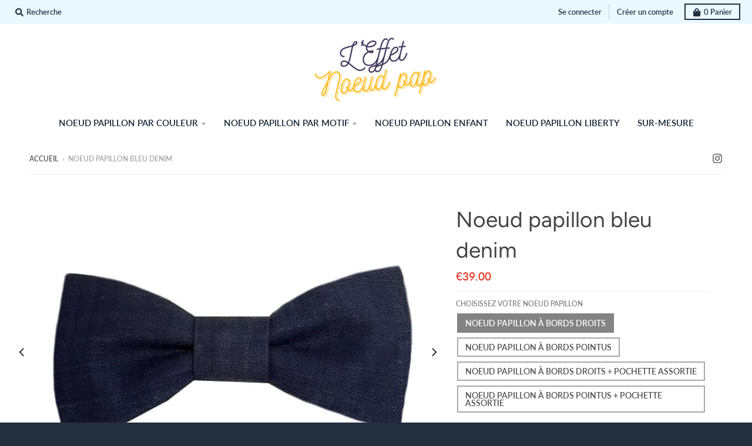

--- FILE ---
content_type: text/html; charset=utf-8
request_url: https://effetnoeudpap.com/products/noeud-paillon-bleu-le-pyrale
body_size: 42031
content:
<!doctype html>
<!--[if IE 8]><html class="no-js lt-ie9" lang="fr"> <![endif]-->
<!--[if IE 9 ]><html class="ie9 no-js"> <![endif]-->
<!--[if (gt IE 9)|!(IE)]><!--> <html class="no-js" lang="fr"> <!--<![endif]-->
<head>
  <meta charset="utf-8">
  <meta http-equiv="X-UA-Compatible" content="IE=edge,chrome=1">
  <link rel="canonical" href="https://effetnoeudpap.com/products/noeud-paillon-bleu-le-pyrale">
  <meta name="viewport" content="width=device-width,initial-scale=1">
  <meta name="theme-color" content="#e53827">

  
  <link rel="shortcut icon" href="//effetnoeudpap.com/cdn/shop/files/icone_ecommerce_32x32.png?v=1701787334" type="image/png" />
  

  <title>
    Noeud papillon bleu denim pour homme &ndash; Effet Noeud Pap
  </title>

  
    <meta name="description" content="Offrez-vous notre nœud papillon bleu denim, conçu en France dans notre atelier drômois de manière artisanale. Livraison en 48/72 heures dans toute la France !">
  

  <meta property="og:site_name" content="Effet Noeud Pap">
<meta property="og:url" content="https://effetnoeudpap.com/products/noeud-paillon-bleu-le-pyrale">
<meta property="og:title" content="Noeud papillon bleu denim">
<meta property="og:type" content="product">
<meta property="og:description" content="Offrez-vous notre nœud papillon bleu denim, conçu en France dans notre atelier drômois de manière artisanale. Livraison en 48/72 heures dans toute la France !"><meta property="product:availability" content="instock">
  <meta property="product:price:amount" content="39.00">
  <meta property="product:price:currency" content="EUR"><meta property="og:image" content="http://effetnoeudpap.com/cdn/shop/files/Noeud_papillon_bleu_1200x1200.jpg?v=1705597372">
      <meta property="og:image:secure_url" content="https://effetnoeudpap.com/cdn/shop/files/Noeud_papillon_bleu_1200x1200.jpg?v=1705597372">
      <meta property="og:image:width" content="800">
      <meta property="og:image:height" content="600"><meta property="og:image" content="http://effetnoeudpap.com/cdn/shop/files/Noeud_papillon_bleu_denim_1200x1200.jpg?v=1705597372">
      <meta property="og:image:secure_url" content="https://effetnoeudpap.com/cdn/shop/files/Noeud_papillon_bleu_denim_1200x1200.jpg?v=1705597372">
      <meta property="og:image:width" content="720">
      <meta property="og:image:height" content="540"><meta property="og:image" content="http://effetnoeudpap.com/cdn/shop/files/Noeud_papillon_bleu_denim_bords_droits_1200x1200.jpg?v=1705597372">
      <meta property="og:image:secure_url" content="https://effetnoeudpap.com/cdn/shop/files/Noeud_papillon_bleu_denim_bords_droits_1200x1200.jpg?v=1705597372">
      <meta property="og:image:width" content="800">
      <meta property="og:image:height" content="600">

<meta name="twitter:site" content="@">
<meta name="twitter:card" content="summary_large_image">
<meta name="twitter:title" content="Noeud papillon bleu denim">
<meta name="twitter:description" content="Offrez-vous notre nœud papillon bleu denim, conçu en France dans notre atelier drômois de manière artisanale. Livraison en 48/72 heures dans toute la France !">


  <script>window.performance && window.performance.mark && window.performance.mark('shopify.content_for_header.start');</script><meta name="google-site-verification" content="v-NJzwP_935XIealEtrzt27AyAFI9Q6eQd1t6PtAZ1Q">
<meta id="shopify-digital-wallet" name="shopify-digital-wallet" content="/8003309/digital_wallets/dialog">
<meta name="shopify-checkout-api-token" content="44d5f23d6d86a217e609b9aff416d3ab">
<meta id="in-context-paypal-metadata" data-shop-id="8003309" data-venmo-supported="false" data-environment="production" data-locale="fr_FR" data-paypal-v4="true" data-currency="EUR">
<link rel="alternate" type="application/json+oembed" href="https://effetnoeudpap.com/products/noeud-paillon-bleu-le-pyrale.oembed">
<script async="async" src="/checkouts/internal/preloads.js?locale=fr-FR"></script>
<script id="shopify-features" type="application/json">{"accessToken":"44d5f23d6d86a217e609b9aff416d3ab","betas":["rich-media-storefront-analytics"],"domain":"effetnoeudpap.com","predictiveSearch":true,"shopId":8003309,"locale":"fr"}</script>
<script>var Shopify = Shopify || {};
Shopify.shop = "effet-noeud-pap.myshopify.com";
Shopify.locale = "fr";
Shopify.currency = {"active":"EUR","rate":"1.0"};
Shopify.country = "FR";
Shopify.theme = {"name":"District","id":38786760767,"schema_name":"District","schema_version":"3.3.0","theme_store_id":735,"role":"main"};
Shopify.theme.handle = "null";
Shopify.theme.style = {"id":null,"handle":null};
Shopify.cdnHost = "effetnoeudpap.com/cdn";
Shopify.routes = Shopify.routes || {};
Shopify.routes.root = "/";</script>
<script type="module">!function(o){(o.Shopify=o.Shopify||{}).modules=!0}(window);</script>
<script>!function(o){function n(){var o=[];function n(){o.push(Array.prototype.slice.apply(arguments))}return n.q=o,n}var t=o.Shopify=o.Shopify||{};t.loadFeatures=n(),t.autoloadFeatures=n()}(window);</script>
<script id="shop-js-analytics" type="application/json">{"pageType":"product"}</script>
<script defer="defer" async type="module" src="//effetnoeudpap.com/cdn/shopifycloud/shop-js/modules/v2/client.init-shop-cart-sync_XvpUV7qp.fr.esm.js"></script>
<script defer="defer" async type="module" src="//effetnoeudpap.com/cdn/shopifycloud/shop-js/modules/v2/chunk.common_C2xzKNNs.esm.js"></script>
<script type="module">
  await import("//effetnoeudpap.com/cdn/shopifycloud/shop-js/modules/v2/client.init-shop-cart-sync_XvpUV7qp.fr.esm.js");
await import("//effetnoeudpap.com/cdn/shopifycloud/shop-js/modules/v2/chunk.common_C2xzKNNs.esm.js");

  window.Shopify.SignInWithShop?.initShopCartSync?.({"fedCMEnabled":true,"windoidEnabled":true});

</script>
<script>(function() {
  var isLoaded = false;
  function asyncLoad() {
    if (isLoaded) return;
    isLoaded = true;
    var urls = ["\/\/static.zotabox.com\/a\/e\/ae5c6459e05304a11e3ebd93707cfdc2\/widgets.js?shop=effet-noeud-pap.myshopify.com","https:\/\/cdn.hextom.com\/js\/freeshippingbar.js?shop=effet-noeud-pap.myshopify.com","https:\/\/cdn.nfcube.com\/instafeed-78b283863f202306e6ace590e774ef91.js?shop=effet-noeud-pap.myshopify.com"];
    for (var i = 0; i < urls.length; i++) {
      var s = document.createElement('script');
      s.type = 'text/javascript';
      s.async = true;
      s.src = urls[i];
      var x = document.getElementsByTagName('script')[0];
      x.parentNode.insertBefore(s, x);
    }
  };
  if(window.attachEvent) {
    window.attachEvent('onload', asyncLoad);
  } else {
    window.addEventListener('load', asyncLoad, false);
  }
})();</script>
<script id="__st">var __st={"a":8003309,"offset":3600,"reqid":"4b1cc6be-723e-42eb-affb-d980ecd4b497-1768718162","pageurl":"effetnoeudpap.com\/products\/noeud-paillon-bleu-le-pyrale","u":"db547dd67c22","p":"product","rtyp":"product","rid":3896378567};</script>
<script>window.ShopifyPaypalV4VisibilityTracking = true;</script>
<script id="captcha-bootstrap">!function(){'use strict';const t='contact',e='account',n='new_comment',o=[[t,t],['blogs',n],['comments',n],[t,'customer']],c=[[e,'customer_login'],[e,'guest_login'],[e,'recover_customer_password'],[e,'create_customer']],r=t=>t.map((([t,e])=>`form[action*='/${t}']:not([data-nocaptcha='true']) input[name='form_type'][value='${e}']`)).join(','),a=t=>()=>t?[...document.querySelectorAll(t)].map((t=>t.form)):[];function s(){const t=[...o],e=r(t);return a(e)}const i='password',u='form_key',d=['recaptcha-v3-token','g-recaptcha-response','h-captcha-response',i],f=()=>{try{return window.sessionStorage}catch{return}},m='__shopify_v',_=t=>t.elements[u];function p(t,e,n=!1){try{const o=window.sessionStorage,c=JSON.parse(o.getItem(e)),{data:r}=function(t){const{data:e,action:n}=t;return t[m]||n?{data:e,action:n}:{data:t,action:n}}(c);for(const[e,n]of Object.entries(r))t.elements[e]&&(t.elements[e].value=n);n&&o.removeItem(e)}catch(o){console.error('form repopulation failed',{error:o})}}const l='form_type',E='cptcha';function T(t){t.dataset[E]=!0}const w=window,h=w.document,L='Shopify',v='ce_forms',y='captcha';let A=!1;((t,e)=>{const n=(g='f06e6c50-85a8-45c8-87d0-21a2b65856fe',I='https://cdn.shopify.com/shopifycloud/storefront-forms-hcaptcha/ce_storefront_forms_captcha_hcaptcha.v1.5.2.iife.js',D={infoText:'Protégé par hCaptcha',privacyText:'Confidentialité',termsText:'Conditions'},(t,e,n)=>{const o=w[L][v],c=o.bindForm;if(c)return c(t,g,e,D).then(n);var r;o.q.push([[t,g,e,D],n]),r=I,A||(h.body.append(Object.assign(h.createElement('script'),{id:'captcha-provider',async:!0,src:r})),A=!0)});var g,I,D;w[L]=w[L]||{},w[L][v]=w[L][v]||{},w[L][v].q=[],w[L][y]=w[L][y]||{},w[L][y].protect=function(t,e){n(t,void 0,e),T(t)},Object.freeze(w[L][y]),function(t,e,n,w,h,L){const[v,y,A,g]=function(t,e,n){const i=e?o:[],u=t?c:[],d=[...i,...u],f=r(d),m=r(i),_=r(d.filter((([t,e])=>n.includes(e))));return[a(f),a(m),a(_),s()]}(w,h,L),I=t=>{const e=t.target;return e instanceof HTMLFormElement?e:e&&e.form},D=t=>v().includes(t);t.addEventListener('submit',(t=>{const e=I(t);if(!e)return;const n=D(e)&&!e.dataset.hcaptchaBound&&!e.dataset.recaptchaBound,o=_(e),c=g().includes(e)&&(!o||!o.value);(n||c)&&t.preventDefault(),c&&!n&&(function(t){try{if(!f())return;!function(t){const e=f();if(!e)return;const n=_(t);if(!n)return;const o=n.value;o&&e.removeItem(o)}(t);const e=Array.from(Array(32),(()=>Math.random().toString(36)[2])).join('');!function(t,e){_(t)||t.append(Object.assign(document.createElement('input'),{type:'hidden',name:u})),t.elements[u].value=e}(t,e),function(t,e){const n=f();if(!n)return;const o=[...t.querySelectorAll(`input[type='${i}']`)].map((({name:t})=>t)),c=[...d,...o],r={};for(const[a,s]of new FormData(t).entries())c.includes(a)||(r[a]=s);n.setItem(e,JSON.stringify({[m]:1,action:t.action,data:r}))}(t,e)}catch(e){console.error('failed to persist form',e)}}(e),e.submit())}));const S=(t,e)=>{t&&!t.dataset[E]&&(n(t,e.some((e=>e===t))),T(t))};for(const o of['focusin','change'])t.addEventListener(o,(t=>{const e=I(t);D(e)&&S(e,y())}));const B=e.get('form_key'),M=e.get(l),P=B&&M;t.addEventListener('DOMContentLoaded',(()=>{const t=y();if(P)for(const e of t)e.elements[l].value===M&&p(e,B);[...new Set([...A(),...v().filter((t=>'true'===t.dataset.shopifyCaptcha))])].forEach((e=>S(e,t)))}))}(h,new URLSearchParams(w.location.search),n,t,e,['guest_login'])})(!0,!0)}();</script>
<script integrity="sha256-4kQ18oKyAcykRKYeNunJcIwy7WH5gtpwJnB7kiuLZ1E=" data-source-attribution="shopify.loadfeatures" defer="defer" src="//effetnoeudpap.com/cdn/shopifycloud/storefront/assets/storefront/load_feature-a0a9edcb.js" crossorigin="anonymous"></script>
<script data-source-attribution="shopify.dynamic_checkout.dynamic.init">var Shopify=Shopify||{};Shopify.PaymentButton=Shopify.PaymentButton||{isStorefrontPortableWallets:!0,init:function(){window.Shopify.PaymentButton.init=function(){};var t=document.createElement("script");t.src="https://effetnoeudpap.com/cdn/shopifycloud/portable-wallets/latest/portable-wallets.fr.js",t.type="module",document.head.appendChild(t)}};
</script>
<script data-source-attribution="shopify.dynamic_checkout.buyer_consent">
  function portableWalletsHideBuyerConsent(e){var t=document.getElementById("shopify-buyer-consent"),n=document.getElementById("shopify-subscription-policy-button");t&&n&&(t.classList.add("hidden"),t.setAttribute("aria-hidden","true"),n.removeEventListener("click",e))}function portableWalletsShowBuyerConsent(e){var t=document.getElementById("shopify-buyer-consent"),n=document.getElementById("shopify-subscription-policy-button");t&&n&&(t.classList.remove("hidden"),t.removeAttribute("aria-hidden"),n.addEventListener("click",e))}window.Shopify?.PaymentButton&&(window.Shopify.PaymentButton.hideBuyerConsent=portableWalletsHideBuyerConsent,window.Shopify.PaymentButton.showBuyerConsent=portableWalletsShowBuyerConsent);
</script>
<script data-source-attribution="shopify.dynamic_checkout.cart.bootstrap">document.addEventListener("DOMContentLoaded",(function(){function t(){return document.querySelector("shopify-accelerated-checkout-cart, shopify-accelerated-checkout")}if(t())Shopify.PaymentButton.init();else{new MutationObserver((function(e,n){t()&&(Shopify.PaymentButton.init(),n.disconnect())})).observe(document.body,{childList:!0,subtree:!0})}}));
</script>
<link id="shopify-accelerated-checkout-styles" rel="stylesheet" media="screen" href="https://effetnoeudpap.com/cdn/shopifycloud/portable-wallets/latest/accelerated-checkout-backwards-compat.css" crossorigin="anonymous">
<style id="shopify-accelerated-checkout-cart">
        #shopify-buyer-consent {
  margin-top: 1em;
  display: inline-block;
  width: 100%;
}

#shopify-buyer-consent.hidden {
  display: none;
}

#shopify-subscription-policy-button {
  background: none;
  border: none;
  padding: 0;
  text-decoration: underline;
  font-size: inherit;
  cursor: pointer;
}

#shopify-subscription-policy-button::before {
  box-shadow: none;
}

      </style>

<script>window.performance && window.performance.mark && window.performance.mark('shopify.content_for_header.end');</script>
  <link href="//effetnoeudpap.com/cdn/shop/t/9/assets/theme.scss.css?v=148637025494989287341759252230" rel="stylesheet" type="text/css" media="all" />

  

  <script>
    window.StyleHatch = window.StyleHatch || {};
    StyleHatch.Strings = {
      instagramAddToken: "Ajoutez votre jeton d\u0026#39;accès Instagram.",
      instagramInvalidToken: "Le jeton d\u0026#39;accès Instagram n\u0026#39;est pas valide. Assurez-vous d\u0026#39;avoir ajouté le jeton complet.",
      instagramRateLimitToken: "Votre magasin est actuellement au-dessus de la limite de taux d\u0026#39;Instagram. Contactez le support de Style Hatch pour des détails.",
      addToCart: "Ajouter au panier",
      soldOut: "Épuisé",
      addressError: "Vous ne trouvez pas cette adresse",
      addressNoResults: "Aucun résultat pour cette adresse",
      addressQueryLimit: "Vous avez dépassé la limite de Google utilisation de l'API. Envisager la mise à niveau à un \u003ca href=\"https:\/\/developers.google.com\/maps\/premium\/usage-limits\"\u003erégime spécial\u003c\/a\u003e.",
      authError: "Il y avait un problème authentifier votre compte Google Maps.",
      agreeNotice: "Vous devez accepter les conditions générales de vente pour pouvoir vérifier."
    }
    StyleHatch.currencyFormat = "\u0026euro;{{amount}}";
    StyleHatch.ajaxCartEnable = true;
    StyleHatch.cartData = {"note":null,"attributes":{},"original_total_price":0,"total_price":0,"total_discount":0,"total_weight":0.0,"item_count":0,"items":[],"requires_shipping":false,"currency":"EUR","items_subtotal_price":0,"cart_level_discount_applications":[],"checkout_charge_amount":0};
    // Post defer
    window.addEventListener('DOMContentLoaded', function() {
      (function( $ ) {
      

      
      
      })(jq223);
    });
    document.documentElement.className = document.documentElement.className.replace('no-js', 'js');
  </script>
  <script type="text/javascript">
    window.lazySizesConfig = window.lazySizesConfig || {};
    window.lazySizesConfig.loadMode = 1;
  </script>
  <!--[if (gt IE 9)|!(IE)]><!--><script src="//effetnoeudpap.com/cdn/shop/t/9/assets/lazysizes.min.js?v=174097831579247140971563175818" async="async"></script><!--<![endif]-->
  <!--[if lte IE 9]><script src="//effetnoeudpap.com/cdn/shop/t/9/assets/lazysizes.min.js?v=174097831579247140971563175818"></script><![endif]-->
  <!--[if (gt IE 9)|!(IE)]><!--><script src="//effetnoeudpap.com/cdn/shop/t/9/assets/vendor.js?v=77013376826517269021563175819" defer="defer"></script><!--<![endif]-->
  <!--[if lte IE 9]><script src="//effetnoeudpap.com/cdn/shop/t/9/assets/vendor.js?v=77013376826517269021563175819"></script><![endif]-->
  
  <!--[if (gt IE 9)|!(IE)]><!--><script src="//effetnoeudpap.com/cdn/shop/t/9/assets/theme.min.js?v=158785046368032326101563175818" defer="defer"></script><!--<![endif]-->
  <!--[if lte IE 9]><script src="//effetnoeudpap.com/cdn/shop/t/9/assets/theme.min.js?v=158785046368032326101563175818"></script><![endif]-->

<!-- BEGIN app block: shopify://apps/klaviyo-email-marketing-sms/blocks/klaviyo-onsite-embed/2632fe16-c075-4321-a88b-50b567f42507 -->












  <script async src="https://static.klaviyo.com/onsite/js/X6XBNW/klaviyo.js?company_id=X6XBNW"></script>
  <script>!function(){if(!window.klaviyo){window._klOnsite=window._klOnsite||[];try{window.klaviyo=new Proxy({},{get:function(n,i){return"push"===i?function(){var n;(n=window._klOnsite).push.apply(n,arguments)}:function(){for(var n=arguments.length,o=new Array(n),w=0;w<n;w++)o[w]=arguments[w];var t="function"==typeof o[o.length-1]?o.pop():void 0,e=new Promise((function(n){window._klOnsite.push([i].concat(o,[function(i){t&&t(i),n(i)}]))}));return e}}})}catch(n){window.klaviyo=window.klaviyo||[],window.klaviyo.push=function(){var n;(n=window._klOnsite).push.apply(n,arguments)}}}}();</script>

  
    <script id="viewed_product">
      if (item == null) {
        var _learnq = _learnq || [];

        var MetafieldReviews = null
        var MetafieldYotpoRating = null
        var MetafieldYotpoCount = null
        var MetafieldLooxRating = null
        var MetafieldLooxCount = null
        var okendoProduct = null
        var okendoProductReviewCount = null
        var okendoProductReviewAverageValue = null
        try {
          // The following fields are used for Customer Hub recently viewed in order to add reviews.
          // This information is not part of __kla_viewed. Instead, it is part of __kla_viewed_reviewed_items
          MetafieldReviews = {};
          MetafieldYotpoRating = null
          MetafieldYotpoCount = null
          MetafieldLooxRating = null
          MetafieldLooxCount = null

          okendoProduct = null
          // If the okendo metafield is not legacy, it will error, which then requires the new json formatted data
          if (okendoProduct && 'error' in okendoProduct) {
            okendoProduct = null
          }
          okendoProductReviewCount = okendoProduct ? okendoProduct.reviewCount : null
          okendoProductReviewAverageValue = okendoProduct ? okendoProduct.reviewAverageValue : null
        } catch (error) {
          console.error('Error in Klaviyo onsite reviews tracking:', error);
        }

        var item = {
          Name: "Noeud papillon bleu denim",
          ProductID: 3896378567,
          Categories: ["Frontpage","Noeud papillon bleu","Noeud papillon en tissu recyclé","Noeud papillon homme","Noeuds papillon unis et colorés"],
          ImageURL: "https://effetnoeudpap.com/cdn/shop/files/Noeud_papillon_bleu_grande.jpg?v=1705597372",
          URL: "https://effetnoeudpap.com/products/noeud-paillon-bleu-le-pyrale",
          Brand: "Effet Noeud Pap",
          Price: "\u0026euro;39.00",
          Value: "39.00",
          CompareAtPrice: "\u0026euro;0.00"
        };
        _learnq.push(['track', 'Viewed Product', item]);
        _learnq.push(['trackViewedItem', {
          Title: item.Name,
          ItemId: item.ProductID,
          Categories: item.Categories,
          ImageUrl: item.ImageURL,
          Url: item.URL,
          Metadata: {
            Brand: item.Brand,
            Price: item.Price,
            Value: item.Value,
            CompareAtPrice: item.CompareAtPrice
          },
          metafields:{
            reviews: MetafieldReviews,
            yotpo:{
              rating: MetafieldYotpoRating,
              count: MetafieldYotpoCount,
            },
            loox:{
              rating: MetafieldLooxRating,
              count: MetafieldLooxCount,
            },
            okendo: {
              rating: okendoProductReviewAverageValue,
              count: okendoProductReviewCount,
            }
          }
        }]);
      }
    </script>
  




  <script>
    window.klaviyoReviewsProductDesignMode = false
  </script>







<!-- END app block --><script src="https://cdn.shopify.com/extensions/019b0ca2-d383-7aeb-8551-7fbe0ae4e99d/appio-reviews-127/assets/google-reviews.js" type="text/javascript" defer="defer"></script>
<link href="https://cdn.shopify.com/extensions/019b0ca2-d383-7aeb-8551-7fbe0ae4e99d/appio-reviews-127/assets/google-reviews.css" rel="stylesheet" type="text/css" media="all">
<link href="https://monorail-edge.shopifysvc.com" rel="dns-prefetch">
<script>(function(){if ("sendBeacon" in navigator && "performance" in window) {try {var session_token_from_headers = performance.getEntriesByType('navigation')[0].serverTiming.find(x => x.name == '_s').description;} catch {var session_token_from_headers = undefined;}var session_cookie_matches = document.cookie.match(/_shopify_s=([^;]*)/);var session_token_from_cookie = session_cookie_matches && session_cookie_matches.length === 2 ? session_cookie_matches[1] : "";var session_token = session_token_from_headers || session_token_from_cookie || "";function handle_abandonment_event(e) {var entries = performance.getEntries().filter(function(entry) {return /monorail-edge.shopifysvc.com/.test(entry.name);});if (!window.abandonment_tracked && entries.length === 0) {window.abandonment_tracked = true;var currentMs = Date.now();var navigation_start = performance.timing.navigationStart;var payload = {shop_id: 8003309,url: window.location.href,navigation_start,duration: currentMs - navigation_start,session_token,page_type: "product"};window.navigator.sendBeacon("https://monorail-edge.shopifysvc.com/v1/produce", JSON.stringify({schema_id: "online_store_buyer_site_abandonment/1.1",payload: payload,metadata: {event_created_at_ms: currentMs,event_sent_at_ms: currentMs}}));}}window.addEventListener('pagehide', handle_abandonment_event);}}());</script>
<script id="web-pixels-manager-setup">(function e(e,d,r,n,o){if(void 0===o&&(o={}),!Boolean(null===(a=null===(i=window.Shopify)||void 0===i?void 0:i.analytics)||void 0===a?void 0:a.replayQueue)){var i,a;window.Shopify=window.Shopify||{};var t=window.Shopify;t.analytics=t.analytics||{};var s=t.analytics;s.replayQueue=[],s.publish=function(e,d,r){return s.replayQueue.push([e,d,r]),!0};try{self.performance.mark("wpm:start")}catch(e){}var l=function(){var e={modern:/Edge?\/(1{2}[4-9]|1[2-9]\d|[2-9]\d{2}|\d{4,})\.\d+(\.\d+|)|Firefox\/(1{2}[4-9]|1[2-9]\d|[2-9]\d{2}|\d{4,})\.\d+(\.\d+|)|Chrom(ium|e)\/(9{2}|\d{3,})\.\d+(\.\d+|)|(Maci|X1{2}).+ Version\/(15\.\d+|(1[6-9]|[2-9]\d|\d{3,})\.\d+)([,.]\d+|)( \(\w+\)|)( Mobile\/\w+|) Safari\/|Chrome.+OPR\/(9{2}|\d{3,})\.\d+\.\d+|(CPU[ +]OS|iPhone[ +]OS|CPU[ +]iPhone|CPU IPhone OS|CPU iPad OS)[ +]+(15[._]\d+|(1[6-9]|[2-9]\d|\d{3,})[._]\d+)([._]\d+|)|Android:?[ /-](13[3-9]|1[4-9]\d|[2-9]\d{2}|\d{4,})(\.\d+|)(\.\d+|)|Android.+Firefox\/(13[5-9]|1[4-9]\d|[2-9]\d{2}|\d{4,})\.\d+(\.\d+|)|Android.+Chrom(ium|e)\/(13[3-9]|1[4-9]\d|[2-9]\d{2}|\d{4,})\.\d+(\.\d+|)|SamsungBrowser\/([2-9]\d|\d{3,})\.\d+/,legacy:/Edge?\/(1[6-9]|[2-9]\d|\d{3,})\.\d+(\.\d+|)|Firefox\/(5[4-9]|[6-9]\d|\d{3,})\.\d+(\.\d+|)|Chrom(ium|e)\/(5[1-9]|[6-9]\d|\d{3,})\.\d+(\.\d+|)([\d.]+$|.*Safari\/(?![\d.]+ Edge\/[\d.]+$))|(Maci|X1{2}).+ Version\/(10\.\d+|(1[1-9]|[2-9]\d|\d{3,})\.\d+)([,.]\d+|)( \(\w+\)|)( Mobile\/\w+|) Safari\/|Chrome.+OPR\/(3[89]|[4-9]\d|\d{3,})\.\d+\.\d+|(CPU[ +]OS|iPhone[ +]OS|CPU[ +]iPhone|CPU IPhone OS|CPU iPad OS)[ +]+(10[._]\d+|(1[1-9]|[2-9]\d|\d{3,})[._]\d+)([._]\d+|)|Android:?[ /-](13[3-9]|1[4-9]\d|[2-9]\d{2}|\d{4,})(\.\d+|)(\.\d+|)|Mobile Safari.+OPR\/([89]\d|\d{3,})\.\d+\.\d+|Android.+Firefox\/(13[5-9]|1[4-9]\d|[2-9]\d{2}|\d{4,})\.\d+(\.\d+|)|Android.+Chrom(ium|e)\/(13[3-9]|1[4-9]\d|[2-9]\d{2}|\d{4,})\.\d+(\.\d+|)|Android.+(UC? ?Browser|UCWEB|U3)[ /]?(15\.([5-9]|\d{2,})|(1[6-9]|[2-9]\d|\d{3,})\.\d+)\.\d+|SamsungBrowser\/(5\.\d+|([6-9]|\d{2,})\.\d+)|Android.+MQ{2}Browser\/(14(\.(9|\d{2,})|)|(1[5-9]|[2-9]\d|\d{3,})(\.\d+|))(\.\d+|)|K[Aa][Ii]OS\/(3\.\d+|([4-9]|\d{2,})\.\d+)(\.\d+|)/},d=e.modern,r=e.legacy,n=navigator.userAgent;return n.match(d)?"modern":n.match(r)?"legacy":"unknown"}(),u="modern"===l?"modern":"legacy",c=(null!=n?n:{modern:"",legacy:""})[u],f=function(e){return[e.baseUrl,"/wpm","/b",e.hashVersion,"modern"===e.buildTarget?"m":"l",".js"].join("")}({baseUrl:d,hashVersion:r,buildTarget:u}),m=function(e){var d=e.version,r=e.bundleTarget,n=e.surface,o=e.pageUrl,i=e.monorailEndpoint;return{emit:function(e){var a=e.status,t=e.errorMsg,s=(new Date).getTime(),l=JSON.stringify({metadata:{event_sent_at_ms:s},events:[{schema_id:"web_pixels_manager_load/3.1",payload:{version:d,bundle_target:r,page_url:o,status:a,surface:n,error_msg:t},metadata:{event_created_at_ms:s}}]});if(!i)return console&&console.warn&&console.warn("[Web Pixels Manager] No Monorail endpoint provided, skipping logging."),!1;try{return self.navigator.sendBeacon.bind(self.navigator)(i,l)}catch(e){}var u=new XMLHttpRequest;try{return u.open("POST",i,!0),u.setRequestHeader("Content-Type","text/plain"),u.send(l),!0}catch(e){return console&&console.warn&&console.warn("[Web Pixels Manager] Got an unhandled error while logging to Monorail."),!1}}}}({version:r,bundleTarget:l,surface:e.surface,pageUrl:self.location.href,monorailEndpoint:e.monorailEndpoint});try{o.browserTarget=l,function(e){var d=e.src,r=e.async,n=void 0===r||r,o=e.onload,i=e.onerror,a=e.sri,t=e.scriptDataAttributes,s=void 0===t?{}:t,l=document.createElement("script"),u=document.querySelector("head"),c=document.querySelector("body");if(l.async=n,l.src=d,a&&(l.integrity=a,l.crossOrigin="anonymous"),s)for(var f in s)if(Object.prototype.hasOwnProperty.call(s,f))try{l.dataset[f]=s[f]}catch(e){}if(o&&l.addEventListener("load",o),i&&l.addEventListener("error",i),u)u.appendChild(l);else{if(!c)throw new Error("Did not find a head or body element to append the script");c.appendChild(l)}}({src:f,async:!0,onload:function(){if(!function(){var e,d;return Boolean(null===(d=null===(e=window.Shopify)||void 0===e?void 0:e.analytics)||void 0===d?void 0:d.initialized)}()){var d=window.webPixelsManager.init(e)||void 0;if(d){var r=window.Shopify.analytics;r.replayQueue.forEach((function(e){var r=e[0],n=e[1],o=e[2];d.publishCustomEvent(r,n,o)})),r.replayQueue=[],r.publish=d.publishCustomEvent,r.visitor=d.visitor,r.initialized=!0}}},onerror:function(){return m.emit({status:"failed",errorMsg:"".concat(f," has failed to load")})},sri:function(e){var d=/^sha384-[A-Za-z0-9+/=]+$/;return"string"==typeof e&&d.test(e)}(c)?c:"",scriptDataAttributes:o}),m.emit({status:"loading"})}catch(e){m.emit({status:"failed",errorMsg:(null==e?void 0:e.message)||"Unknown error"})}}})({shopId: 8003309,storefrontBaseUrl: "https://effetnoeudpap.com",extensionsBaseUrl: "https://extensions.shopifycdn.com/cdn/shopifycloud/web-pixels-manager",monorailEndpoint: "https://monorail-edge.shopifysvc.com/unstable/produce_batch",surface: "storefront-renderer",enabledBetaFlags: ["2dca8a86"],webPixelsConfigList: [{"id":"969900381","configuration":"{\"config\":\"{\\\"google_tag_ids\\\":[\\\"AW-991092335\\\",\\\"GT-WF7TR43\\\"],\\\"target_country\\\":\\\"FR\\\",\\\"gtag_events\\\":[{\\\"type\\\":\\\"begin_checkout\\\",\\\"action_label\\\":\\\"AW-991092335\\\/6D0DCKj16eEBEO-8y9gD\\\"},{\\\"type\\\":\\\"search\\\",\\\"action_label\\\":\\\"AW-991092335\\\/MXeYCKv16eEBEO-8y9gD\\\"},{\\\"type\\\":\\\"view_item\\\",\\\"action_label\\\":[\\\"AW-991092335\\\/FmXeCKL16eEBEO-8y9gD\\\",\\\"MC-4XM0CNYQ91\\\"]},{\\\"type\\\":\\\"purchase\\\",\\\"action_label\\\":[\\\"AW-991092335\\\/9nBBCJ_16eEBEO-8y9gD\\\",\\\"MC-4XM0CNYQ91\\\"]},{\\\"type\\\":\\\"page_view\\\",\\\"action_label\\\":[\\\"AW-991092335\\\/S1ZZCJz16eEBEO-8y9gD\\\",\\\"MC-4XM0CNYQ91\\\"]},{\\\"type\\\":\\\"add_payment_info\\\",\\\"action_label\\\":\\\"AW-991092335\\\/30h9CK716eEBEO-8y9gD\\\"},{\\\"type\\\":\\\"add_to_cart\\\",\\\"action_label\\\":\\\"AW-991092335\\\/Q9nwCKX16eEBEO-8y9gD\\\"}],\\\"enable_monitoring_mode\\\":false}\"}","eventPayloadVersion":"v1","runtimeContext":"OPEN","scriptVersion":"b2a88bafab3e21179ed38636efcd8a93","type":"APP","apiClientId":1780363,"privacyPurposes":[],"dataSharingAdjustments":{"protectedCustomerApprovalScopes":["read_customer_address","read_customer_email","read_customer_name","read_customer_personal_data","read_customer_phone"]}},{"id":"159383901","eventPayloadVersion":"v1","runtimeContext":"LAX","scriptVersion":"1","type":"CUSTOM","privacyPurposes":["MARKETING"],"name":"Meta pixel (migrated)"},{"id":"shopify-app-pixel","configuration":"{}","eventPayloadVersion":"v1","runtimeContext":"STRICT","scriptVersion":"0450","apiClientId":"shopify-pixel","type":"APP","privacyPurposes":["ANALYTICS","MARKETING"]},{"id":"shopify-custom-pixel","eventPayloadVersion":"v1","runtimeContext":"LAX","scriptVersion":"0450","apiClientId":"shopify-pixel","type":"CUSTOM","privacyPurposes":["ANALYTICS","MARKETING"]}],isMerchantRequest: false,initData: {"shop":{"name":"Effet Noeud Pap","paymentSettings":{"currencyCode":"EUR"},"myshopifyDomain":"effet-noeud-pap.myshopify.com","countryCode":"FR","storefrontUrl":"https:\/\/effetnoeudpap.com"},"customer":null,"cart":null,"checkout":null,"productVariants":[{"price":{"amount":39.0,"currencyCode":"EUR"},"product":{"title":"Noeud papillon bleu denim","vendor":"Effet Noeud Pap","id":"3896378567","untranslatedTitle":"Noeud papillon bleu denim","url":"\/products\/noeud-paillon-bleu-le-pyrale","type":"Nœud papillon"},"id":"13184062599","image":{"src":"\/\/effetnoeudpap.com\/cdn\/shop\/files\/Noeud_papillon_bleu_denim.jpg?v=1705597372"},"sku":"","title":"Noeud papillon à bords droits","untranslatedTitle":"Noeud papillon à bords droits"},{"price":{"amount":39.0,"currencyCode":"EUR"},"product":{"title":"Noeud papillon bleu denim","vendor":"Effet Noeud Pap","id":"3896378567","untranslatedTitle":"Noeud papillon bleu denim","url":"\/products\/noeud-paillon-bleu-le-pyrale","type":"Nœud papillon"},"id":"13185188487","image":{"src":"\/\/effetnoeudpap.com\/cdn\/shop\/files\/Noeud_papillon_bleu.jpg?v=1705597372"},"sku":"","title":"Noeud papillon à bords pointus","untranslatedTitle":"Noeud papillon à bords pointus"},{"price":{"amount":54.0,"currencyCode":"EUR"},"product":{"title":"Noeud papillon bleu denim","vendor":"Effet Noeud Pap","id":"3896378567","untranslatedTitle":"Noeud papillon bleu denim","url":"\/products\/noeud-paillon-bleu-le-pyrale","type":"Nœud papillon"},"id":"19000455751","image":{"src":"\/\/effetnoeudpap.com\/cdn\/shop\/files\/Noeud_papillon_bleu_denim.jpg?v=1705597372"},"sku":"","title":"Noeud papillon à bords droits + pochette assortie","untranslatedTitle":"Noeud papillon à bords droits + pochette assortie"},{"price":{"amount":54.0,"currencyCode":"EUR"},"product":{"title":"Noeud papillon bleu denim","vendor":"Effet Noeud Pap","id":"3896378567","untranslatedTitle":"Noeud papillon bleu denim","url":"\/products\/noeud-paillon-bleu-le-pyrale","type":"Nœud papillon"},"id":"19000485575","image":{"src":"\/\/effetnoeudpap.com\/cdn\/shop\/files\/Noeud_papillon_bleu.jpg?v=1705597372"},"sku":"","title":"Noeud papillon à bords pointus + pochette assortie","untranslatedTitle":"Noeud papillon à bords pointus + pochette assortie"}],"purchasingCompany":null},},"https://effetnoeudpap.com/cdn","fcfee988w5aeb613cpc8e4bc33m6693e112",{"modern":"","legacy":""},{"shopId":"8003309","storefrontBaseUrl":"https:\/\/effetnoeudpap.com","extensionBaseUrl":"https:\/\/extensions.shopifycdn.com\/cdn\/shopifycloud\/web-pixels-manager","surface":"storefront-renderer","enabledBetaFlags":"[\"2dca8a86\"]","isMerchantRequest":"false","hashVersion":"fcfee988w5aeb613cpc8e4bc33m6693e112","publish":"custom","events":"[[\"page_viewed\",{}],[\"product_viewed\",{\"productVariant\":{\"price\":{\"amount\":39.0,\"currencyCode\":\"EUR\"},\"product\":{\"title\":\"Noeud papillon bleu denim\",\"vendor\":\"Effet Noeud Pap\",\"id\":\"3896378567\",\"untranslatedTitle\":\"Noeud papillon bleu denim\",\"url\":\"\/products\/noeud-paillon-bleu-le-pyrale\",\"type\":\"Nœud papillon\"},\"id\":\"13184062599\",\"image\":{\"src\":\"\/\/effetnoeudpap.com\/cdn\/shop\/files\/Noeud_papillon_bleu_denim.jpg?v=1705597372\"},\"sku\":\"\",\"title\":\"Noeud papillon à bords droits\",\"untranslatedTitle\":\"Noeud papillon à bords droits\"}}]]"});</script><script>
  window.ShopifyAnalytics = window.ShopifyAnalytics || {};
  window.ShopifyAnalytics.meta = window.ShopifyAnalytics.meta || {};
  window.ShopifyAnalytics.meta.currency = 'EUR';
  var meta = {"product":{"id":3896378567,"gid":"gid:\/\/shopify\/Product\/3896378567","vendor":"Effet Noeud Pap","type":"Nœud papillon","handle":"noeud-paillon-bleu-le-pyrale","variants":[{"id":13184062599,"price":3900,"name":"Noeud papillon bleu denim - Noeud papillon à bords droits","public_title":"Noeud papillon à bords droits","sku":""},{"id":13185188487,"price":3900,"name":"Noeud papillon bleu denim - Noeud papillon à bords pointus","public_title":"Noeud papillon à bords pointus","sku":""},{"id":19000455751,"price":5400,"name":"Noeud papillon bleu denim - Noeud papillon à bords droits + pochette assortie","public_title":"Noeud papillon à bords droits + pochette assortie","sku":""},{"id":19000485575,"price":5400,"name":"Noeud papillon bleu denim - Noeud papillon à bords pointus + pochette assortie","public_title":"Noeud papillon à bords pointus + pochette assortie","sku":""}],"remote":false},"page":{"pageType":"product","resourceType":"product","resourceId":3896378567,"requestId":"4b1cc6be-723e-42eb-affb-d980ecd4b497-1768718162"}};
  for (var attr in meta) {
    window.ShopifyAnalytics.meta[attr] = meta[attr];
  }
</script>
<script class="analytics">
  (function () {
    var customDocumentWrite = function(content) {
      var jquery = null;

      if (window.jQuery) {
        jquery = window.jQuery;
      } else if (window.Checkout && window.Checkout.$) {
        jquery = window.Checkout.$;
      }

      if (jquery) {
        jquery('body').append(content);
      }
    };

    var hasLoggedConversion = function(token) {
      if (token) {
        return document.cookie.indexOf('loggedConversion=' + token) !== -1;
      }
      return false;
    }

    var setCookieIfConversion = function(token) {
      if (token) {
        var twoMonthsFromNow = new Date(Date.now());
        twoMonthsFromNow.setMonth(twoMonthsFromNow.getMonth() + 2);

        document.cookie = 'loggedConversion=' + token + '; expires=' + twoMonthsFromNow;
      }
    }

    var trekkie = window.ShopifyAnalytics.lib = window.trekkie = window.trekkie || [];
    if (trekkie.integrations) {
      return;
    }
    trekkie.methods = [
      'identify',
      'page',
      'ready',
      'track',
      'trackForm',
      'trackLink'
    ];
    trekkie.factory = function(method) {
      return function() {
        var args = Array.prototype.slice.call(arguments);
        args.unshift(method);
        trekkie.push(args);
        return trekkie;
      };
    };
    for (var i = 0; i < trekkie.methods.length; i++) {
      var key = trekkie.methods[i];
      trekkie[key] = trekkie.factory(key);
    }
    trekkie.load = function(config) {
      trekkie.config = config || {};
      trekkie.config.initialDocumentCookie = document.cookie;
      var first = document.getElementsByTagName('script')[0];
      var script = document.createElement('script');
      script.type = 'text/javascript';
      script.onerror = function(e) {
        var scriptFallback = document.createElement('script');
        scriptFallback.type = 'text/javascript';
        scriptFallback.onerror = function(error) {
                var Monorail = {
      produce: function produce(monorailDomain, schemaId, payload) {
        var currentMs = new Date().getTime();
        var event = {
          schema_id: schemaId,
          payload: payload,
          metadata: {
            event_created_at_ms: currentMs,
            event_sent_at_ms: currentMs
          }
        };
        return Monorail.sendRequest("https://" + monorailDomain + "/v1/produce", JSON.stringify(event));
      },
      sendRequest: function sendRequest(endpointUrl, payload) {
        // Try the sendBeacon API
        if (window && window.navigator && typeof window.navigator.sendBeacon === 'function' && typeof window.Blob === 'function' && !Monorail.isIos12()) {
          var blobData = new window.Blob([payload], {
            type: 'text/plain'
          });

          if (window.navigator.sendBeacon(endpointUrl, blobData)) {
            return true;
          } // sendBeacon was not successful

        } // XHR beacon

        var xhr = new XMLHttpRequest();

        try {
          xhr.open('POST', endpointUrl);
          xhr.setRequestHeader('Content-Type', 'text/plain');
          xhr.send(payload);
        } catch (e) {
          console.log(e);
        }

        return false;
      },
      isIos12: function isIos12() {
        return window.navigator.userAgent.lastIndexOf('iPhone; CPU iPhone OS 12_') !== -1 || window.navigator.userAgent.lastIndexOf('iPad; CPU OS 12_') !== -1;
      }
    };
    Monorail.produce('monorail-edge.shopifysvc.com',
      'trekkie_storefront_load_errors/1.1',
      {shop_id: 8003309,
      theme_id: 38786760767,
      app_name: "storefront",
      context_url: window.location.href,
      source_url: "//effetnoeudpap.com/cdn/s/trekkie.storefront.cd680fe47e6c39ca5d5df5f0a32d569bc48c0f27.min.js"});

        };
        scriptFallback.async = true;
        scriptFallback.src = '//effetnoeudpap.com/cdn/s/trekkie.storefront.cd680fe47e6c39ca5d5df5f0a32d569bc48c0f27.min.js';
        first.parentNode.insertBefore(scriptFallback, first);
      };
      script.async = true;
      script.src = '//effetnoeudpap.com/cdn/s/trekkie.storefront.cd680fe47e6c39ca5d5df5f0a32d569bc48c0f27.min.js';
      first.parentNode.insertBefore(script, first);
    };
    trekkie.load(
      {"Trekkie":{"appName":"storefront","development":false,"defaultAttributes":{"shopId":8003309,"isMerchantRequest":null,"themeId":38786760767,"themeCityHash":"10976616325109920809","contentLanguage":"fr","currency":"EUR","eventMetadataId":"d769b41e-d9c9-4477-8df2-404a761c7fc1"},"isServerSideCookieWritingEnabled":true,"monorailRegion":"shop_domain","enabledBetaFlags":["65f19447"]},"Session Attribution":{},"S2S":{"facebookCapiEnabled":false,"source":"trekkie-storefront-renderer","apiClientId":580111}}
    );

    var loaded = false;
    trekkie.ready(function() {
      if (loaded) return;
      loaded = true;

      window.ShopifyAnalytics.lib = window.trekkie;

      var originalDocumentWrite = document.write;
      document.write = customDocumentWrite;
      try { window.ShopifyAnalytics.merchantGoogleAnalytics.call(this); } catch(error) {};
      document.write = originalDocumentWrite;

      window.ShopifyAnalytics.lib.page(null,{"pageType":"product","resourceType":"product","resourceId":3896378567,"requestId":"4b1cc6be-723e-42eb-affb-d980ecd4b497-1768718162","shopifyEmitted":true});

      var match = window.location.pathname.match(/checkouts\/(.+)\/(thank_you|post_purchase)/)
      var token = match? match[1]: undefined;
      if (!hasLoggedConversion(token)) {
        setCookieIfConversion(token);
        window.ShopifyAnalytics.lib.track("Viewed Product",{"currency":"EUR","variantId":13184062599,"productId":3896378567,"productGid":"gid:\/\/shopify\/Product\/3896378567","name":"Noeud papillon bleu denim - Noeud papillon à bords droits","price":"39.00","sku":"","brand":"Effet Noeud Pap","variant":"Noeud papillon à bords droits","category":"Nœud papillon","nonInteraction":true,"remote":false},undefined,undefined,{"shopifyEmitted":true});
      window.ShopifyAnalytics.lib.track("monorail:\/\/trekkie_storefront_viewed_product\/1.1",{"currency":"EUR","variantId":13184062599,"productId":3896378567,"productGid":"gid:\/\/shopify\/Product\/3896378567","name":"Noeud papillon bleu denim - Noeud papillon à bords droits","price":"39.00","sku":"","brand":"Effet Noeud Pap","variant":"Noeud papillon à bords droits","category":"Nœud papillon","nonInteraction":true,"remote":false,"referer":"https:\/\/effetnoeudpap.com\/products\/noeud-paillon-bleu-le-pyrale"});
      }
    });


        var eventsListenerScript = document.createElement('script');
        eventsListenerScript.async = true;
        eventsListenerScript.src = "//effetnoeudpap.com/cdn/shopifycloud/storefront/assets/shop_events_listener-3da45d37.js";
        document.getElementsByTagName('head')[0].appendChild(eventsListenerScript);

})();</script>
  <script>
  if (!window.ga || (window.ga && typeof window.ga !== 'function')) {
    window.ga = function ga() {
      (window.ga.q = window.ga.q || []).push(arguments);
      if (window.Shopify && window.Shopify.analytics && typeof window.Shopify.analytics.publish === 'function') {
        window.Shopify.analytics.publish("ga_stub_called", {}, {sendTo: "google_osp_migration"});
      }
      console.error("Shopify's Google Analytics stub called with:", Array.from(arguments), "\nSee https://help.shopify.com/manual/promoting-marketing/pixels/pixel-migration#google for more information.");
    };
    if (window.Shopify && window.Shopify.analytics && typeof window.Shopify.analytics.publish === 'function') {
      window.Shopify.analytics.publish("ga_stub_initialized", {}, {sendTo: "google_osp_migration"});
    }
  }
</script>
<script
  defer
  src="https://effetnoeudpap.com/cdn/shopifycloud/perf-kit/shopify-perf-kit-3.0.4.min.js"
  data-application="storefront-renderer"
  data-shop-id="8003309"
  data-render-region="gcp-us-east1"
  data-page-type="product"
  data-theme-instance-id="38786760767"
  data-theme-name="District"
  data-theme-version="3.3.0"
  data-monorail-region="shop_domain"
  data-resource-timing-sampling-rate="10"
  data-shs="true"
  data-shs-beacon="true"
  data-shs-export-with-fetch="true"
  data-shs-logs-sample-rate="1"
  data-shs-beacon-endpoint="https://effetnoeudpap.com/api/collect"
></script>
</head>

<body id="noeud-papillon-bleu-denim-pour-homme" class="template-product" data-template-directory="" data-template="product" >

  <div id="page">
    <div id="shopify-section-promos" class="shopify-section promos"><div data-section-id="promos" data-section-type="promos-section" data-scroll-lock="false">
  
    
    


    
    

    
    

  
</div>


</div>
    <header class="util">
  <div class="wrapper">

    <div class="search-wrapper">
      <!-- /snippets/search-bar.liquid -->


<form action="/search" method="get" class="input-group search-bar" role="search">
  <div class="icon-wrapper">
    <span class="icon-fallback-text">
      <span class="icon icon-search" aria-hidden="true"><svg aria-hidden="true" focusable="false" role="presentation" class="icon icon-ui-search" viewBox="0 0 512 512"><path d="M505 442.7L405.3 343c-4.5-4.5-10.6-7-17-7H372c27.6-35.3 44-79.7 44-128C416 93.1 322.9 0 208 0S0 93.1 0 208s93.1 208 208 208c48.3 0 92.7-16.4 128-44v16.3c0 6.4 2.5 12.5 7 17l99.7 99.7c9.4 9.4 24.6 9.4 33.9 0l28.3-28.3c9.4-9.4 9.4-24.6.1-34zM208 336c-70.7 0-128-57.2-128-128 0-70.7 57.2-128 128-128 70.7 0 128 57.2 128 128 0 70.7-57.2 128-128 128z"/></svg></span>
      <span class="fallback-text">Recherche</span>
    </span>
  </div>
  <div class="input-wrapper">
    <input type="search" name="q" value="" placeholder="Rechercher dans la boutique" class="input-group-field" aria-label="Rechercher dans la boutique">
  </div>
  <div class="button-wrapper">
    <span class="input-group-btn">
      <button type="button" class="btn icon-fallback-text">
        <span class="icon icon-close" aria-hidden="true"><svg aria-hidden="true" focusable="false" role="presentation" class="icon icon-ui-close" viewBox="0 0 352 512"><path d="M242.72 256l100.07-100.07c12.28-12.28 12.28-32.19 0-44.48l-22.24-22.24c-12.28-12.28-32.19-12.28-44.48 0L176 189.28 75.93 89.21c-12.28-12.28-32.19-12.28-44.48 0L9.21 111.45c-12.28 12.28-12.28 32.19 0 44.48L109.28 256 9.21 356.07c-12.28 12.28-12.28 32.19 0 44.48l22.24 22.24c12.28 12.28 32.2 12.28 44.48 0L176 322.72l100.07 100.07c12.28 12.28 32.2 12.28 44.48 0l22.24-22.24c12.28-12.28 12.28-32.19 0-44.48L242.72 256z"/></svg></span>
        <span class="fallback-text">Fermer le menu</span>
      </button>
    </span>
  </div>
</form>
    </div>

    <div class="left-wrapper">
      <ul class="text-links">
        <li class="mobile-menu">
          <a href="#menu" class="toggle-menu menu-link">
            <span class="icon-text">
              <span class="icon icon-menu" aria-hidden="true"><svg aria-hidden="true" focusable="false" role="presentation" class="icon icon-ui-menu" viewBox="0 0 448 512"><path d="M16 132h416c8.837 0 16-7.163 16-16V76c0-8.837-7.163-16-16-16H16C7.163 60 0 67.163 0 76v40c0 8.837 7.163 16 16 16zm0 160h416c8.837 0 16-7.163 16-16v-40c0-8.837-7.163-16-16-16H16c-8.837 0-16 7.163-16 16v40c0 8.837 7.163 16 16 16zm0 160h416c8.837 0 16-7.163 16-16v-40c0-8.837-7.163-16-16-16H16c-8.837 0-16 7.163-16 16v40c0 8.837 7.163 16 16 16z"/></svg></span>
              <span class="text" data-close-text="Fermer le menu">Menu</span>
            </span>
          </a>
        </li>
        <li>
          <a href="#" class="search">
            <span class="icon-text">
              <span class="icon icon-search" aria-hidden="true"><svg aria-hidden="true" focusable="false" role="presentation" class="icon icon-ui-search" viewBox="0 0 512 512"><path d="M505 442.7L405.3 343c-4.5-4.5-10.6-7-17-7H372c27.6-35.3 44-79.7 44-128C416 93.1 322.9 0 208 0S0 93.1 0 208s93.1 208 208 208c48.3 0 92.7-16.4 128-44v16.3c0 6.4 2.5 12.5 7 17l99.7 99.7c9.4 9.4 24.6 9.4 33.9 0l28.3-28.3c9.4-9.4 9.4-24.6.1-34zM208 336c-70.7 0-128-57.2-128-128 0-70.7 57.2-128 128-128 70.7 0 128 57.2 128 128 0 70.7-57.2 128-128 128z"/></svg></span>
              <span class="text">Recherche</span>
            </span>
          </a>
        </li>
      </ul>
      
      
    </div>

    <div class="right-wrapper">
      
      
        <!-- /snippets/accounts-nav.liquid -->
<ul class="text-links">
  
    <li>
      <a href="https://shopify.com/8003309/account?locale=fr&amp;region_country=FR" id="customer_login_link">Se connecter</a>
    </li>
    <li>
      <a href="https://shopify.com/8003309/account?locale=fr" id="customer_register_link">Créer un compte</a>
    </li>
  
</ul>
      
      
      <a href="/cart" id="CartButton">
        <span class="icon-fallback-text"><span class="icon icon-cart" aria-hidden="true"><svg aria-hidden="true" focusable="false" role="presentation" class="icon icon-ui-bag" viewBox="0 0 448 512"><path d="M352 160v-32C352 57.42 294.579 0 224 0 153.42 0 96 57.42 96 128v32H0v272c0 44.183 35.817 80 80 80h288c44.183 0 80-35.817 80-80V160h-96zm-192-32c0-35.29 28.71-64 64-64s64 28.71 64 64v32H160v-32zm160 120c-13.255 0-24-10.745-24-24s10.745-24 24-24 24 10.745 24 24-10.745 24-24 24zm-192 0c-13.255 0-24-10.745-24-24s10.745-24 24-24 24 10.745 24 24-10.745 24-24 24z"/></svg></span>
        </span>
        <span id="CartCount">0</span>
        Panier
        <span id="CartCost" class="money"></span>

      </a>
      
        <!-- /snippets/cart-preview.liquid -->
<div class="cart-preview">
  <div class="cart-preview-title">
    Ajouté au panier
  </div>
  <div class="product-container">
    <div class="box product">
      <figure>
        <a href="#" class="product-image"></a>
        <figcaption>
          <a href="#" class="product-title"></a>
          <ul class="product-variant options"></ul>
          <span class="product-price price money"></span>
        </figcaption>
      </figure>
    </div>
  </div>
  <div class="cart-preview-total">
    
    <div class="count plural">Vous avez <span class="item-count"></span> items en panier</div>
    <div class="count singular">Vous avez <span class="item-count">1</span> item en panier</div>
    <ul class="cart-preview--discounts"></ul>
    <div class="label">Total</div>
    <div class="total-price total"><span class="money"></span></div>
  </div>
  <div class="cart-preview-buttons">
    <a href="/cart" class="button solid">Procéder au paiement</a>
    <a href="#continue" class="button outline continue-shopping">Continuer les Achats</a>
  </div>
</div>
      
    </div>
  </div>
</header>

    <div id="shopify-section-header" class="shopify-section header"><div data-section-id="header" data-section-type="header-section">
  <div class="site-header-wrapper">
    <header class="site-header minimal full-width" data-scroll-lock="util" role="banner">

      <div class="wrapper">
        <div class="logo-nav-contain layout-vertical">
          
          <div class="logo-contain">
            
              <div class="site-logo has-image" itemscope itemtype="http://schema.org/Organization">
            
              
                <a href="/" itemprop="url" class="logo-image">
                  
                  <img id="" class="lazyload"
                    src="//effetnoeudpap.com/cdn/shop/files/logo_effet_noeud_papillon_220x.png?v=1613714412"
                    data-src="//effetnoeudpap.com/cdn/shop/files/logo_effet_noeud_papillon_{width}x.png?v=1613714412"
                    data-widths="[220,440,660,912]"
                    data-aspectratio="1.8461538461538463"
                    data-sizes="auto"
                    alt="logo Effet Noeud Papillon">
                </a>
              
            
              </div>
            
          </div>

          <nav class="nav-bar" role="navigation">
            <ul class="site-nav" role="menubar">
  
  
    <li class="has-dropdown " role="presentation">
      <a href="/collections/noeuds-papillon-unis" aria-haspopup="true" aria-expanded="false" role="menuitem">Noeud Papillon Par Couleur</a>
      
        <ul class="dropdown " aria-hidden="true" role="menu">
          
          
            <li class="" role="presentation">
              <a href="/collections/noeud-papillon-beige" role="menuitem"  tabindex="-1">Noeud papillon beige</a>
              
            </li>
          
            <li class="" role="presentation">
              <a href="/collections/noeud-papillon-blanc" role="menuitem"  tabindex="-1">Noeud papillon blanc</a>
              
            </li>
          
            <li class="" role="presentation">
              <a href="/collections/noeud-papillon-bleu" role="menuitem"  tabindex="-1">Noeud papillon bleu</a>
              
            </li>
          
            <li class="" role="presentation">
              <a href="/collections/noeud-papillon-bordeaux" role="menuitem"  tabindex="-1">Noeud papillon bordeaux</a>
              
            </li>
          
            <li class="" role="presentation">
              <a href="/collections/noeud-papillon-jaune" role="menuitem"  tabindex="-1">Noeud papillon jaune</a>
              
            </li>
          
            <li class="" role="presentation">
              <a href="/collections/noeud-papillon-marron" role="menuitem"  tabindex="-1">Noeud papillon marron</a>
              
            </li>
          
            <li class="" role="presentation">
              <a href="/collections/noeud-papillon-noir" role="menuitem"  tabindex="-1">Noeud papillon noir</a>
              
            </li>
          
            <li class="" role="presentation">
              <a href="/collections/noeud-papillon-orange" role="menuitem"  tabindex="-1">Noeud papillon orange</a>
              
            </li>
          
            <li class="" role="presentation">
              <a href="/collections/noeud-papillon-rose" role="menuitem"  tabindex="-1">Noeud papillon rose</a>
              
            </li>
          
            <li class="" role="presentation">
              <a href="/collections/noeud-papillon-rouge" role="menuitem"  tabindex="-1">Noeud papillon rouge</a>
              
            </li>
          
            <li class="" role="presentation">
              <a href="/collections/noeud-papillon-vert" role="menuitem"  tabindex="-1">Noeud papillon vert</a>
              
            </li>
          
            <li class="" role="presentation">
              <a href="/collections/noeud-papillon-violet" role="menuitem"  tabindex="-1">Noeud papillon violet</a>
              
            </li>
          
        </ul>
      
    </li>
  
    <li class="has-dropdown " role="presentation">
      <a href="/collections/noeud-papillon-a-motifs" aria-haspopup="true" aria-expanded="false" role="menuitem">Noeud Papillon Par Motif</a>
      
        <ul class="dropdown " aria-hidden="true" role="menu">
          
          
            <li class="" role="presentation">
              <a href="/collections/noeud-papillon-a-carreaux" role="menuitem"  tabindex="-1">Noeud papillon à carreaux et vichy</a>
              
            </li>
          
            <li class="" role="presentation">
              <a href="/collections/noeud-papillon-a-pois" role="menuitem"  tabindex="-1">Noeud papillon à pois</a>
              
            </li>
          
            <li class="" role="presentation">
              <a href="/collections/noeud-papillon-a-rayures" role="menuitem"  tabindex="-1">Noeud papillon à rayures</a>
              
            </li>
          
            <li class="" role="presentation">
              <a href="/collections/noeud-papillon-de-noel" role="menuitem"  tabindex="-1">Noeud papillon de Noël </a>
              
            </li>
          
            <li class="" role="presentation">
              <a href="/collections/noeud-papillon-ecossais" role="menuitem"  tabindex="-1">Noeud papillon écossais</a>
              
            </li>
          
            <li class="" role="presentation">
              <a href="/collections/noeud-papillon-a-motifs" role="menuitem"  tabindex="-1">Noeud papillon fleuri</a>
              
            </li>
          
            <li class="" role="presentation">
              <a href="/collections/noeud-papillon-en-tissu-japonais" role="menuitem"  tabindex="-1">Noeud papillon japonais</a>
              
            </li>
          
            <li class="" role="presentation">
              <a href="/collections/noeud-papillon-madras" role="menuitem"  tabindex="-1">Noeud papillon madras</a>
              
            </li>
          
            <li class="" role="presentation">
              <a href="/collections/noeud-papillon-tropical" role="menuitem"  tabindex="-1">Noeud papillon tropical</a>
              
            </li>
          
            <li class="" role="presentation">
              <a href="/collections/noeud-papillon-wax" role="menuitem"  tabindex="-1">Noeud papillon wax</a>
              
            </li>
          
        </ul>
      
    </li>
  
    <li class="" role="presentation">
      <a href="/collections/noeud-papillon-enfant"  role="menuitem">Noeud papillon enfant</a>
      
    </li>
  
    <li class="" role="presentation">
      <a href="/collections/noeud-papillon-liberty"  role="menuitem">Noeud papillon Liberty</a>
      
    </li>
  
    <li class="" role="presentation">
      <a href="/pages/noeud-papillon-personnalise"  role="menuitem">Sur-mesure</a>
      
    </li>
  
</ul>

          </nav>
        </div>

      </div>
    </header>
  </div>
</div>

<nav id="menu" class="panel" role="navigation">
  <div class="search">
    <!-- /snippets/search-bar.liquid -->


<form action="/search" method="get" class="input-group search-bar" role="search">
  <div class="icon-wrapper">
    <span class="icon-fallback-text">
      <span class="icon icon-search" aria-hidden="true"><svg aria-hidden="true" focusable="false" role="presentation" class="icon icon-ui-search" viewBox="0 0 512 512"><path d="M505 442.7L405.3 343c-4.5-4.5-10.6-7-17-7H372c27.6-35.3 44-79.7 44-128C416 93.1 322.9 0 208 0S0 93.1 0 208s93.1 208 208 208c48.3 0 92.7-16.4 128-44v16.3c0 6.4 2.5 12.5 7 17l99.7 99.7c9.4 9.4 24.6 9.4 33.9 0l28.3-28.3c9.4-9.4 9.4-24.6.1-34zM208 336c-70.7 0-128-57.2-128-128 0-70.7 57.2-128 128-128 70.7 0 128 57.2 128 128 0 70.7-57.2 128-128 128z"/></svg></span>
      <span class="fallback-text">Recherche</span>
    </span>
  </div>
  <div class="input-wrapper">
    <input type="search" name="q" value="" placeholder="Rechercher dans la boutique" class="input-group-field" aria-label="Rechercher dans la boutique">
  </div>
  <div class="button-wrapper">
    <span class="input-group-btn">
      <button type="button" class="btn icon-fallback-text">
        <span class="icon icon-close" aria-hidden="true"><svg aria-hidden="true" focusable="false" role="presentation" class="icon icon-ui-close" viewBox="0 0 352 512"><path d="M242.72 256l100.07-100.07c12.28-12.28 12.28-32.19 0-44.48l-22.24-22.24c-12.28-12.28-32.19-12.28-44.48 0L176 189.28 75.93 89.21c-12.28-12.28-32.19-12.28-44.48 0L9.21 111.45c-12.28 12.28-12.28 32.19 0 44.48L109.28 256 9.21 356.07c-12.28 12.28-12.28 32.19 0 44.48l22.24 22.24c12.28 12.28 32.2 12.28 44.48 0L176 322.72l100.07 100.07c12.28 12.28 32.2 12.28 44.48 0l22.24-22.24c12.28-12.28 12.28-32.19 0-44.48L242.72 256z"/></svg></span>
        <span class="fallback-text">Fermer le menu</span>
      </button>
    </span>
  </div>
</form>
  </div>

  <ul class="site-nav" role="menubar">
  
  
    <li class="has-dropdown " role="presentation">
      <a href="/collections/noeuds-papillon-unis" aria-haspopup="true" aria-expanded="false" role="menuitem">Noeud Papillon Par Couleur</a>
      
        <ul class="dropdown " aria-hidden="true" role="menu">
          
          
            <li class="" role="presentation">
              <a href="/collections/noeud-papillon-beige" role="menuitem"  tabindex="-1">Noeud papillon beige</a>
              
            </li>
          
            <li class="" role="presentation">
              <a href="/collections/noeud-papillon-blanc" role="menuitem"  tabindex="-1">Noeud papillon blanc</a>
              
            </li>
          
            <li class="" role="presentation">
              <a href="/collections/noeud-papillon-bleu" role="menuitem"  tabindex="-1">Noeud papillon bleu</a>
              
            </li>
          
            <li class="" role="presentation">
              <a href="/collections/noeud-papillon-bordeaux" role="menuitem"  tabindex="-1">Noeud papillon bordeaux</a>
              
            </li>
          
            <li class="" role="presentation">
              <a href="/collections/noeud-papillon-jaune" role="menuitem"  tabindex="-1">Noeud papillon jaune</a>
              
            </li>
          
            <li class="" role="presentation">
              <a href="/collections/noeud-papillon-marron" role="menuitem"  tabindex="-1">Noeud papillon marron</a>
              
            </li>
          
            <li class="" role="presentation">
              <a href="/collections/noeud-papillon-noir" role="menuitem"  tabindex="-1">Noeud papillon noir</a>
              
            </li>
          
            <li class="" role="presentation">
              <a href="/collections/noeud-papillon-orange" role="menuitem"  tabindex="-1">Noeud papillon orange</a>
              
            </li>
          
            <li class="" role="presentation">
              <a href="/collections/noeud-papillon-rose" role="menuitem"  tabindex="-1">Noeud papillon rose</a>
              
            </li>
          
            <li class="" role="presentation">
              <a href="/collections/noeud-papillon-rouge" role="menuitem"  tabindex="-1">Noeud papillon rouge</a>
              
            </li>
          
            <li class="" role="presentation">
              <a href="/collections/noeud-papillon-vert" role="menuitem"  tabindex="-1">Noeud papillon vert</a>
              
            </li>
          
            <li class="" role="presentation">
              <a href="/collections/noeud-papillon-violet" role="menuitem"  tabindex="-1">Noeud papillon violet</a>
              
            </li>
          
        </ul>
      
    </li>
  
    <li class="has-dropdown " role="presentation">
      <a href="/collections/noeud-papillon-a-motifs" aria-haspopup="true" aria-expanded="false" role="menuitem">Noeud Papillon Par Motif</a>
      
        <ul class="dropdown " aria-hidden="true" role="menu">
          
          
            <li class="" role="presentation">
              <a href="/collections/noeud-papillon-a-carreaux" role="menuitem"  tabindex="-1">Noeud papillon à carreaux et vichy</a>
              
            </li>
          
            <li class="" role="presentation">
              <a href="/collections/noeud-papillon-a-pois" role="menuitem"  tabindex="-1">Noeud papillon à pois</a>
              
            </li>
          
            <li class="" role="presentation">
              <a href="/collections/noeud-papillon-a-rayures" role="menuitem"  tabindex="-1">Noeud papillon à rayures</a>
              
            </li>
          
            <li class="" role="presentation">
              <a href="/collections/noeud-papillon-de-noel" role="menuitem"  tabindex="-1">Noeud papillon de Noël </a>
              
            </li>
          
            <li class="" role="presentation">
              <a href="/collections/noeud-papillon-ecossais" role="menuitem"  tabindex="-1">Noeud papillon écossais</a>
              
            </li>
          
            <li class="" role="presentation">
              <a href="/collections/noeud-papillon-a-motifs" role="menuitem"  tabindex="-1">Noeud papillon fleuri</a>
              
            </li>
          
            <li class="" role="presentation">
              <a href="/collections/noeud-papillon-en-tissu-japonais" role="menuitem"  tabindex="-1">Noeud papillon japonais</a>
              
            </li>
          
            <li class="" role="presentation">
              <a href="/collections/noeud-papillon-madras" role="menuitem"  tabindex="-1">Noeud papillon madras</a>
              
            </li>
          
            <li class="" role="presentation">
              <a href="/collections/noeud-papillon-tropical" role="menuitem"  tabindex="-1">Noeud papillon tropical</a>
              
            </li>
          
            <li class="" role="presentation">
              <a href="/collections/noeud-papillon-wax" role="menuitem"  tabindex="-1">Noeud papillon wax</a>
              
            </li>
          
        </ul>
      
    </li>
  
    <li class="" role="presentation">
      <a href="/collections/noeud-papillon-enfant"  role="menuitem">Noeud papillon enfant</a>
      
    </li>
  
    <li class="" role="presentation">
      <a href="/collections/noeud-papillon-liberty"  role="menuitem">Noeud papillon Liberty</a>
      
    </li>
  
    <li class="" role="presentation">
      <a href="/pages/noeud-papillon-personnalise"  role="menuitem">Sur-mesure</a>
      
    </li>
  
</ul>


  <div class="account">
    
      <!-- /snippets/accounts-nav.liquid -->
<ul class="text-links">
  
    <li>
      <a href="https://shopify.com/8003309/account?locale=fr&amp;region_country=FR" id="customer_login_link">Se connecter</a>
    </li>
    <li>
      <a href="https://shopify.com/8003309/account?locale=fr" id="customer_register_link">Créer un compte</a>
    </li>
  
</ul>
    
  </div>
</nav>

<style>
  
  header.util .wrapper {
    padding: 0;
    max-width: 100%;
  }
  header.util .wrapper .left-wrapper,
  header.util .wrapper .right-wrapper {
    margin: 6px 20px;
  }
  
  .site-logo.has-image {
    max-width: 220px;
  }
  header.site-header .layout-horizontal .logo-contain {
    flex-basis: 220px;
  }header.site-header h1.site-logo.has-image a:before,
    header.site-header .site-logo.has-image.h1 a:before,
    header.site-header div.has-image.site-logo a:before {
      padding-bottom: 54.16666666666666%;
    }</style>


<meta name="p:domain_verify" content="49415d4a461ffd9915d692647cf407e9"/>
<meta name="google-site-verification" content="8SNhr4m0A2PU11tRZXEhI8K6JYO1_5FdGmmRpQEzG4s" /></div>

    <main class="main-content main-content--breadcrumb-desktop" role="main">
      

<div id="shopify-section-product-template" class="shopify-section"><div class="product-template" id="ProductSection-product-template" data-section-id="product-template" data-ProductSection data-section-type="product-template" data-enable-history-state="true" data-enable-swatch="true">
  <section class="single-product" itemscope itemtype="http://schema.org/Product">
    <meta itemprop="name" content="Noeud papillon bleu denim - ">
    <meta itemprop="url" content="https://effetnoeudpap.com/products/noeud-paillon-bleu-le-pyrale">
    <meta itemprop="image" content="//effetnoeudpap.com/cdn/shop/files/Noeud_papillon_bleu_1024x1024.jpg?v=1705597372">
    
    
    <div class="wrapper">

      <header class="content-util">
      <!-- /snippets/breadcrumb.liquid -->


<nav class="breadcrumb" role="navigation" aria-label="breadcrumbs">
  <a href="/" title="Retour à la page d&#39;accueil">Accueil</a>

  

    
    <span aria-hidden="true">&rsaquo;</span>
    <span>Noeud papillon bleu denim</span>

  
</nav>


      <ul class="social-icons"><li>
        <a href="https://www.instagram.com/effetnoeudpap/" title="Instagram - Effet Noeud Pap">
          <svg aria-hidden="true" focusable="false" role="presentation" class="icon icon-social-instagram" viewBox="0 0 448 512"><path d="M224.1 141c-63.6 0-114.9 51.3-114.9 114.9s51.3 114.9 114.9 114.9S339 319.5 339 255.9 287.7 141 224.1 141zm0 189.6c-41.1 0-74.7-33.5-74.7-74.7s33.5-74.7 74.7-74.7 74.7 33.5 74.7 74.7-33.6 74.7-74.7 74.7zm146.4-194.3c0 14.9-12 26.8-26.8 26.8-14.9 0-26.8-12-26.8-26.8s12-26.8 26.8-26.8 26.8 12 26.8 26.8zm76.1 27.2c-1.7-35.9-9.9-67.7-36.2-93.9-26.2-26.2-58-34.4-93.9-36.2-37-2.1-147.9-2.1-184.9 0-35.8 1.7-67.6 9.9-93.9 36.1s-34.4 58-36.2 93.9c-2.1 37-2.1 147.9 0 184.9 1.7 35.9 9.9 67.7 36.2 93.9s58 34.4 93.9 36.2c37 2.1 147.9 2.1 184.9 0 35.9-1.7 67.7-9.9 93.9-36.2 26.2-26.2 34.4-58 36.2-93.9 2.1-37 2.1-147.8 0-184.8zM398.8 388c-7.8 19.6-22.9 34.7-42.6 42.6-29.5 11.7-99.5 9-132.1 9s-102.7 2.6-132.1-9c-19.6-7.8-34.7-22.9-42.6-42.6-11.7-29.5-9-99.5-9-132.1s-2.6-102.7 9-132.1c7.8-19.6 22.9-34.7 42.6-42.6 29.5-11.7 99.5-9 132.1-9s102.7-2.6 132.1 9c19.6 7.8 34.7 22.9 42.6 42.6 11.7 29.5 9 99.5 9 132.1s2.7 102.7-9 132.1z"/></svg>
        </a>
      </li></ul>
      </header>

      <header class="product-header">
        <div class="product-jump-container">
          
          
        </div>

      </header>

      <div class="grid">
        <div class="product-images thumbnails-placement-below">
          <div class="images-container">
            <div class="featured " id="ProductPhoto-product-template" data-ProductPhoto>
  <div class="product-image--slider" id="ProductImageSlider-product-template" 
    data-zoom="true" 
    data-lightbox="true"
    data-show-arrows="true"
    data-slider-enabled="true" 
    data-flickity-options='{
      "adaptiveHeight": true,
      "imagesLoaded": true,
      "lazyLoad": true,
      "wrapAround": true,
      "fullscreen": true,
      
      "pageDots": true,
      
      "prevNextButtons": true,
      "selectedAttraction": 0.15,
      "friction": 0.8
    }'
    data-ProductImageSlider><div class="product-image--cell" data-image-id="54471577469277" >
        <div id="ProductImageCellContainer-54471577469277">
          <a href="//effetnoeudpap.com/cdn/shop/files/Noeud_papillon_bleu_800x.jpg?v=1705597372" id="CardImageContainer-54471577469277" class="card__image-container" target="_blank"><img id="ProductImage-product-template-54471577469277" class="lazyload"
              src="[data-uri]"
              data-id="54471577469277"
              data-section-id="product-template"
              data-src="//effetnoeudpap.com/cdn/shop/files/Noeud_papillon_bleu_{width}x.jpg?v=1705597372"
              data-widths="[85,100,200,295,394,590,720,800,800]"
              data-aspectratio="1.3333333333333333"
              data-sizes="auto"
              data-position="0"
              data-max-width="800"
              alt="Nœud papillon bleu denim : une déclaration de style décontracté et tendance">
            <noscript>
              <img src="//effetnoeudpap.com/cdn/shop/files/Noeud_papillon_bleu_590x.jpg?v=1705597372" alt="Nœud papillon bleu denim : une déclaration de style décontracté et tendance">
            </noscript>
            
            
            
            <style>
              .product-image--slider:not(.is-fullscreen) #ProductImageCellContainer-54471577469277 {
                width: 100%;
                max-width: 800px;
              }
              .product-image--slider:not(.is-fullscreen) #CardImageContainer-54471577469277 {
                position: relative;
                height: 0;
                padding-bottom: 75%;
              }
              .product-image--slider:not(.is-fullscreen) #CardImageContainer-54471577469277 img {
                width: 100%;
                height: 100%;
                position: absolute;
                top: 0;
                left: 0;
              }
              .product-image--slider.is-fullscreen #CardImageContainer-54471577469277 img {
                height: 600px;
                width: 800px;
              }
            </style>
          </a>
        </div>
      </div><div class="product-image--cell" data-image-id="54471577567581" data-initial-image>
        <div id="ProductImageCellContainer-54471577567581">
          <a href="//effetnoeudpap.com/cdn/shop/files/Noeud_papillon_bleu_denim_720x.jpg?v=1705597372" id="CardImageContainer-54471577567581" class="card__image-container" target="_blank"><img id="ProductImage-product-template-54471577567581" class="lazyload"
              src="[data-uri]"
              data-id="54471577567581"
              data-section-id="product-template"
              data-src="//effetnoeudpap.com/cdn/shop/files/Noeud_papillon_bleu_denim_{width}x.jpg?v=1705597372"
              data-widths="[85,100,200,295,394,590,720,720]"
              data-aspectratio="1.3333333333333333"
              data-sizes="auto"
              data-position="1"
              data-max-width="720"
              alt="Noeud papillon bleu denim">
            <noscript>
              <img src="//effetnoeudpap.com/cdn/shop/files/Noeud_papillon_bleu_denim_590x.jpg?v=1705597372" alt="Noeud papillon bleu denim">
            </noscript>
            
            
            
            <style>
              .product-image--slider:not(.is-fullscreen) #ProductImageCellContainer-54471577567581 {
                width: 100%;
                max-width: 720px;
              }
              .product-image--slider:not(.is-fullscreen) #CardImageContainer-54471577567581 {
                position: relative;
                height: 0;
                padding-bottom: 75%;
              }
              .product-image--slider:not(.is-fullscreen) #CardImageContainer-54471577567581 img {
                width: 100%;
                height: 100%;
                position: absolute;
                top: 0;
                left: 0;
              }
              .product-image--slider.is-fullscreen #CardImageContainer-54471577567581 img {
                height: 540px;
                width: 720px;
              }
            </style>
          </a>
        </div>
      </div><div class="product-image--cell" data-image-id="54471577305437" >
        <div id="ProductImageCellContainer-54471577305437">
          <a href="//effetnoeudpap.com/cdn/shop/files/Noeud_papillon_bleu_denim_bords_droits_800x.jpg?v=1705597372" id="CardImageContainer-54471577305437" class="card__image-container" target="_blank"><img id="ProductImage-product-template-54471577305437" class="lazyload"
              src="[data-uri]"
              data-id="54471577305437"
              data-section-id="product-template"
              data-src="//effetnoeudpap.com/cdn/shop/files/Noeud_papillon_bleu_denim_bords_droits_{width}x.jpg?v=1705597372"
              data-widths="[85,100,200,295,394,590,720,800,800]"
              data-aspectratio="1.3333333333333333"
              data-sizes="auto"
              data-position="2"
              data-max-width="800"
              alt="Noeud papillon bleu denim">
            <noscript>
              <img src="//effetnoeudpap.com/cdn/shop/files/Noeud_papillon_bleu_denim_bords_droits_590x.jpg?v=1705597372" alt="Noeud papillon bleu denim">
            </noscript>
            
            
            
            <style>
              .product-image--slider:not(.is-fullscreen) #ProductImageCellContainer-54471577305437 {
                width: 100%;
                max-width: 800px;
              }
              .product-image--slider:not(.is-fullscreen) #CardImageContainer-54471577305437 {
                position: relative;
                height: 0;
                padding-bottom: 75%;
              }
              .product-image--slider:not(.is-fullscreen) #CardImageContainer-54471577305437 img {
                width: 100%;
                height: 100%;
                position: absolute;
                top: 0;
                left: 0;
              }
              .product-image--slider.is-fullscreen #CardImageContainer-54471577305437 img {
                height: 600px;
                width: 800px;
              }
            </style>
          </a>
        </div>
      </div><div class="product-image--cell" data-image-id="54471577272669" >
        <div id="ProductImageCellContainer-54471577272669">
          <a href="//effetnoeudpap.com/cdn/shop/files/Noeud_papillon_bleu_denim_bords_pointus_800x.jpg?v=1705597372" id="CardImageContainer-54471577272669" class="card__image-container" target="_blank"><img id="ProductImage-product-template-54471577272669" class="lazyload"
              src="[data-uri]"
              data-id="54471577272669"
              data-section-id="product-template"
              data-src="//effetnoeudpap.com/cdn/shop/files/Noeud_papillon_bleu_denim_bords_pointus_{width}x.jpg?v=1705597372"
              data-widths="[85,100,200,295,394,590,720,800,800]"
              data-aspectratio="1.3333333333333333"
              data-sizes="auto"
              data-position="3"
              data-max-width="800"
              alt="Noeud papillon bleu denim">
            <noscript>
              <img src="//effetnoeudpap.com/cdn/shop/files/Noeud_papillon_bleu_denim_bords_pointus_590x.jpg?v=1705597372" alt="Noeud papillon bleu denim">
            </noscript>
            
            
            
            <style>
              .product-image--slider:not(.is-fullscreen) #ProductImageCellContainer-54471577272669 {
                width: 100%;
                max-width: 800px;
              }
              .product-image--slider:not(.is-fullscreen) #CardImageContainer-54471577272669 {
                position: relative;
                height: 0;
                padding-bottom: 75%;
              }
              .product-image--slider:not(.is-fullscreen) #CardImageContainer-54471577272669 img {
                width: 100%;
                height: 100%;
                position: absolute;
                top: 0;
                left: 0;
              }
              .product-image--slider.is-fullscreen #CardImageContainer-54471577272669 img {
                height: 600px;
                width: 800px;
              }
            </style>
          </a>
        </div>
      </div><div class="product-image--cell" data-image-id="54471751532893" >
        <div id="ProductImageCellContainer-54471751532893">
          <a href="//effetnoeudpap.com/cdn/shop/files/noeud_papillon_bleu_fonce_c3885814-f23a-46c0-99d0-59a8d3c816c1_1200x.jpg?v=1705597935" id="CardImageContainer-54471751532893" class="card__image-container" target="_blank"><img id="ProductImage-product-template-54471751532893" class="lazyload"
              src="[data-uri]"
              data-id="54471751532893"
              data-section-id="product-template"
              data-src="//effetnoeudpap.com/cdn/shop/files/noeud_papillon_bleu_fonce_c3885814-f23a-46c0-99d0-59a8d3c816c1_{width}x.jpg?v=1705597935"
              data-widths="[85,100,200,295,394,590,720,800,1200,1200]"
              data-aspectratio="1.4336917562724014"
              data-sizes="auto"
              data-position="4"
              data-max-width="1200"
              alt="Noeud papillon bleu denim">
            <noscript>
              <img src="//effetnoeudpap.com/cdn/shop/files/noeud_papillon_bleu_fonce_c3885814-f23a-46c0-99d0-59a8d3c816c1_590x.jpg?v=1705597935" alt="Noeud papillon bleu denim">
            </noscript>
            
            
            
            <style>
              .product-image--slider:not(.is-fullscreen) #ProductImageCellContainer-54471751532893 {
                width: 100%;
                max-width: 1200px;
              }
              .product-image--slider:not(.is-fullscreen) #CardImageContainer-54471751532893 {
                position: relative;
                height: 0;
                padding-bottom: 69%;
              }
              .product-image--slider:not(.is-fullscreen) #CardImageContainer-54471751532893 img {
                width: 100%;
                height: 100%;
                position: absolute;
                top: 0;
                left: 0;
              }
              .product-image--slider.is-fullscreen #CardImageContainer-54471751532893 img {
                height: 837px;
                width: 1200px;
              }
            </style>
          </a>
        </div>
      </div></div><ol class="flickity-page-dots placeholder"><li class="dot"></li><li class="dot"></li><li class="dot"></li><li class="dot"></li><li class="dot"></li></ol></div>
<div class="product-thumb--slider" id="ProductThumbsSlider-product-template"
  data-ProductThumbsSlider
  data-slider-placement="below"
  data-slider-enabled="true" 
  data-flickity-options='{
    "imagesLoaded": true,
    "lazyLoad": true,
    "pageDots": false,
    "groupCells": true,
    "asNavFor": "#ProductImageSlider-product-template" 
  }'><div class="product-thumb--cell" data-image-id="54471577469277" >
      <a href="//effetnoeudpap.com/cdn/shop/files/Noeud_papillon_bleu_800x.jpg?v=1705597372"><img class="lazyload"
            src="[data-uri]"
            data-id="54471577469277"
            data-section-id="product-template"
            data-default="//effetnoeudpap.com/cdn/shop/files/Noeud_papillon_bleu_394x.jpg?v=1705597372"
            data-src="//effetnoeudpap.com/cdn/shop/files/Noeud_papillon_bleu_{width}x.jpg?v=1705597372"
            data-src-pattern="//effetnoeudpap.com/cdn/shop/files/Noeud_papillon_bleu_{width}x.jpg?v=1705597372"
            data-widths="[85,100,200,295,394,590,720,800,800]"
            data-aspectratio="1.3333333333333333"
            data-sizes="auto"
            data-position="0"
            data-max-width="800"
            alt="Nœud papillon bleu denim : une déclaration de style décontracté et tendance">
        <noscript>
          <img src="//effetnoeudpap.com/cdn/shop/files/Noeud_papillon_bleu_100x.jpg?v=1705597372" alt="Nœud papillon bleu denim : une déclaration de style décontracté et tendance">
        </noscript>
      </a>
    </div><div class="product-thumb--cell" data-image-id="54471577567581" data-initial-image>
      <a href="//effetnoeudpap.com/cdn/shop/files/Noeud_papillon_bleu_denim_720x.jpg?v=1705597372"><img class="lazyload"
            src="[data-uri]"
            data-id="54471577567581"
            data-section-id="product-template"
            data-default="//effetnoeudpap.com/cdn/shop/files/Noeud_papillon_bleu_denim_394x.jpg?v=1705597372"
            data-src="//effetnoeudpap.com/cdn/shop/files/Noeud_papillon_bleu_denim_{width}x.jpg?v=1705597372"
            data-src-pattern="//effetnoeudpap.com/cdn/shop/files/Noeud_papillon_bleu_denim_{width}x.jpg?v=1705597372"
            data-widths="[85,100,200,295,394,590,720,720]"
            data-aspectratio="1.3333333333333333"
            data-sizes="auto"
            data-position="1"
            data-max-width="720"
            alt="Noeud papillon bleu denim">
        <noscript>
          <img src="//effetnoeudpap.com/cdn/shop/files/Noeud_papillon_bleu_denim_100x.jpg?v=1705597372" alt="Noeud papillon bleu denim">
        </noscript>
      </a>
    </div><div class="product-thumb--cell" data-image-id="54471577305437" >
      <a href="//effetnoeudpap.com/cdn/shop/files/Noeud_papillon_bleu_denim_bords_droits_800x.jpg?v=1705597372"><img class="lazyload"
            src="[data-uri]"
            data-id="54471577305437"
            data-section-id="product-template"
            data-default="//effetnoeudpap.com/cdn/shop/files/Noeud_papillon_bleu_denim_bords_droits_394x.jpg?v=1705597372"
            data-src="//effetnoeudpap.com/cdn/shop/files/Noeud_papillon_bleu_denim_bords_droits_{width}x.jpg?v=1705597372"
            data-src-pattern="//effetnoeudpap.com/cdn/shop/files/Noeud_papillon_bleu_denim_bords_droits_{width}x.jpg?v=1705597372"
            data-widths="[85,100,200,295,394,590,720,800,800]"
            data-aspectratio="1.3333333333333333"
            data-sizes="auto"
            data-position="2"
            data-max-width="800"
            alt="Noeud papillon bleu denim">
        <noscript>
          <img src="//effetnoeudpap.com/cdn/shop/files/Noeud_papillon_bleu_denim_bords_droits_100x.jpg?v=1705597372" alt="Noeud papillon bleu denim">
        </noscript>
      </a>
    </div><div class="product-thumb--cell" data-image-id="54471577272669" >
      <a href="//effetnoeudpap.com/cdn/shop/files/Noeud_papillon_bleu_denim_bords_pointus_800x.jpg?v=1705597372"><img class="lazyload"
            src="[data-uri]"
            data-id="54471577272669"
            data-section-id="product-template"
            data-default="//effetnoeudpap.com/cdn/shop/files/Noeud_papillon_bleu_denim_bords_pointus_394x.jpg?v=1705597372"
            data-src="//effetnoeudpap.com/cdn/shop/files/Noeud_papillon_bleu_denim_bords_pointus_{width}x.jpg?v=1705597372"
            data-src-pattern="//effetnoeudpap.com/cdn/shop/files/Noeud_papillon_bleu_denim_bords_pointus_{width}x.jpg?v=1705597372"
            data-widths="[85,100,200,295,394,590,720,800,800]"
            data-aspectratio="1.3333333333333333"
            data-sizes="auto"
            data-position="3"
            data-max-width="800"
            alt="Noeud papillon bleu denim">
        <noscript>
          <img src="//effetnoeudpap.com/cdn/shop/files/Noeud_papillon_bleu_denim_bords_pointus_100x.jpg?v=1705597372" alt="Noeud papillon bleu denim">
        </noscript>
      </a>
    </div><div class="product-thumb--cell" data-image-id="54471751532893" >
      <a href="//effetnoeudpap.com/cdn/shop/files/noeud_papillon_bleu_fonce_c3885814-f23a-46c0-99d0-59a8d3c816c1_1200x.jpg?v=1705597935"><img class="lazyload"
            src="[data-uri]"
            data-id="54471751532893"
            data-section-id="product-template"
            data-default="//effetnoeudpap.com/cdn/shop/files/noeud_papillon_bleu_fonce_c3885814-f23a-46c0-99d0-59a8d3c816c1_394x.jpg?v=1705597935"
            data-src="//effetnoeudpap.com/cdn/shop/files/noeud_papillon_bleu_fonce_c3885814-f23a-46c0-99d0-59a8d3c816c1_{width}x.jpg?v=1705597935"
            data-src-pattern="//effetnoeudpap.com/cdn/shop/files/noeud_papillon_bleu_fonce_c3885814-f23a-46c0-99d0-59a8d3c816c1_{width}x.jpg?v=1705597935"
            data-widths="[85,100,200,295,394,590,720,800,1200]"
            data-aspectratio="1.4336917562724014"
            data-sizes="auto"
            data-position="4"
            data-max-width="1200"
            alt="Noeud papillon bleu denim">
        <noscript>
          <img src="//effetnoeudpap.com/cdn/shop/files/noeud_papillon_bleu_fonce_c3885814-f23a-46c0-99d0-59a8d3c816c1_100x.jpg?v=1705597935" alt="Noeud papillon bleu denim">
        </noscript>
      </a>
    </div></div>
</div>
        </div>

        <aside class="product-aside">
          <div class="purchase-box padding-box" itemprop="offers" itemscope itemtype="http://schema.org/Offer">
            <meta itemprop="priceCurrency" content="EUR">
            <link itemprop="availability" href="http://schema.org/InStock">

            
            <div id="AddToCartForm-product-template" data-AddToCartForm class="form-vertical product-form product-form-product-template"  data-section="product-template">
              <form method="post" action="/cart/add" id="product_form_3896378567" accept-charset="UTF-8" class="shopify-product-form" enctype="multipart/form-data"><input type="hidden" name="form_type" value="product" /><input type="hidden" name="utf8" value="✓" />
  <div class="product-title">
    <h1 itemprop="name">
      
        Noeud papillon bleu denim
      
    </h1>
    
  </div>

  <div class="selection-wrapper price product-single__price-product-template">
    
      <span class="money" id="ProductPrice-product-template" data-ProductPrice itemprop="price" content="39.00">&euro;39.00</span>
    
    
    
      <p id="ComparePrice-product-template" data-ComparePrice style="display:none;">
        Prix public <span class="money"></span>
      </p>
    
  </div>

  
<div class="selection-wrapper variant radio js">
        
          <div class="radio-wrapper js product-form__item" data-option-index="1" data-other-options='null'>
  <label class="single-option-radio__label"
    for="SingleOptionRadioSelector-option-0">
    Choisissez votre noeud papillon
</label>
  <fieldset class="single-option-radio"
    name="Choisissez votre noeud papillon"
    id="SingleOptionRadioSelector-option-0"><div class="swatch-container " data-variant-swatch-soldout="true">
            <input type="radio" checked="checked"
            value="Noeud papillon à bords droits"
            data-index="option1"
            data-position="1"
            name="Choisissez votre noeud papillon"
            class="single-option-selector__radio single-option-selector-product-template"
            id="ProductRadioSelect-option-Choisissez votre noeud papillon-Noeud papillon à bords droits-product-template">
            <label
              for="ProductRadioSelect-option-Choisissez votre noeud papillon-Noeud papillon à bords droits-product-template"
              title="Noeud papillon à bords droits">
              <span class="swatch--text">Noeud papillon à bords droits</span>
              <svg preserveAspectRatio="none" aria-hidden="true" focusable="false" role="presentation" class="icon icon-ui-soldout" viewBox="0 0 100 100"><path fill="#979797" fill-rule="nonzero" d="M98.586 0H100v1.414L51.414 50 100 98.586V100h-1.414L50 51.414 1.414 100H0v-1.414L48.586 50 0 1.414V0h1.414L50 48.586z"/></svg>
            </label>
          </div><div class="swatch-container " data-variant-swatch-soldout="true">
            <input type="radio" 
            value="Noeud papillon à bords pointus"
            data-index="option1"
            data-position="1"
            name="Choisissez votre noeud papillon"
            class="single-option-selector__radio single-option-selector-product-template"
            id="ProductRadioSelect-option-Choisissez votre noeud papillon-Noeud papillon à bords pointus-product-template">
            <label
              for="ProductRadioSelect-option-Choisissez votre noeud papillon-Noeud papillon à bords pointus-product-template"
              title="Noeud papillon à bords pointus">
              <span class="swatch--text">Noeud papillon à bords pointus</span>
              <svg preserveAspectRatio="none" aria-hidden="true" focusable="false" role="presentation" class="icon icon-ui-soldout" viewBox="0 0 100 100"><path fill="#979797" fill-rule="nonzero" d="M98.586 0H100v1.414L51.414 50 100 98.586V100h-1.414L50 51.414 1.414 100H0v-1.414L48.586 50 0 1.414V0h1.414L50 48.586z"/></svg>
            </label>
          </div><div class="swatch-container " data-variant-swatch-soldout="true">
            <input type="radio" 
            value="Noeud papillon à bords droits + pochette assortie"
            data-index="option1"
            data-position="1"
            name="Choisissez votre noeud papillon"
            class="single-option-selector__radio single-option-selector-product-template"
            id="ProductRadioSelect-option-Choisissez votre noeud papillon-Noeud papillon à bords droits + pochette assortie-product-template">
            <label
              for="ProductRadioSelect-option-Choisissez votre noeud papillon-Noeud papillon à bords droits + pochette assortie-product-template"
              title="Noeud papillon à bords droits + pochette assortie">
              <span class="swatch--text">Noeud papillon à bords droits + pochette assortie</span>
              <svg preserveAspectRatio="none" aria-hidden="true" focusable="false" role="presentation" class="icon icon-ui-soldout" viewBox="0 0 100 100"><path fill="#979797" fill-rule="nonzero" d="M98.586 0H100v1.414L51.414 50 100 98.586V100h-1.414L50 51.414 1.414 100H0v-1.414L48.586 50 0 1.414V0h1.414L50 48.586z"/></svg>
            </label>
          </div><div class="swatch-container " data-variant-swatch-soldout="true">
            <input type="radio" 
            value="Noeud papillon à bords pointus + pochette assortie"
            data-index="option1"
            data-position="1"
            name="Choisissez votre noeud papillon"
            class="single-option-selector__radio single-option-selector-product-template"
            id="ProductRadioSelect-option-Choisissez votre noeud papillon-Noeud papillon à bords pointus + pochette assortie-product-template">
            <label
              for="ProductRadioSelect-option-Choisissez votre noeud papillon-Noeud papillon à bords pointus + pochette assortie-product-template"
              title="Noeud papillon à bords pointus + pochette assortie">
              <span class="swatch--text">Noeud papillon à bords pointus + pochette assortie</span>
              <svg preserveAspectRatio="none" aria-hidden="true" focusable="false" role="presentation" class="icon icon-ui-soldout" viewBox="0 0 100 100"><path fill="#979797" fill-rule="nonzero" d="M98.586 0H100v1.414L51.414 50 100 98.586V100h-1.414L50 51.414 1.414 100H0v-1.414L48.586 50 0 1.414V0h1.414L50 48.586z"/></svg>
            </label>
          </div></fieldset>
</div>
        
        
          <div class="selector-wrapper quantity quantity-product-template" >
  <label for="Quantity">Quantité</label>
  <div class="quantity-select quantity-select-product-template">
    <div class="button-wrapper">
      <button type="button" class="adjust adjust-minus">-</button>
    </div>
    <div class="input-wrapper">
      <input type="text" class="quantity" value="1" min="1" pattern="[0-9]*" name="quantity" id="Quantity-product-template" data-Quantity>
    </div>
    <div class="button-wrapper">
      <button type="button" class="adjust adjust-plus">+</button>
    </div>
  </div>
</div> 
        
      </div>
  
  
  <div class="selection-wrapper variant no-js">
    <div class="selector-wrapper full-width">
      <select name="id" id="ProductSelect-product-template" data-section="product-template" class="product-form__variants no-js">
        
          
            <option  selected="selected"  value="13184062599" data-sku="">
              Noeud papillon à bords droits - &euro;39.00 EUR
            </option>
          
        
          
            <option  value="13185188487" data-sku="">
              Noeud papillon à bords pointus - &euro;39.00 EUR
            </option>
          
        
          
            <option  value="19000455751" data-sku="">
              Noeud papillon à bords droits + pochette assortie - &euro;54.00 EUR
            </option>
          
        
          
            <option  value="19000485575" data-sku="">
              Noeud papillon à bords pointus + pochette assortie - &euro;54.00 EUR
            </option>
          
        
      </select>
    </div>
  </div>

  <div class="error cart-error cart-error-product-template" style="display:none;"></div>
  <div id="CartButtons-product-template" class="cart-buttons  ">
    <div class="button-wrapper default-cart-button">
      <button type="submit" name="add" id="AddToCart-product-template" data-AddToCart class="default-cart-button__button " >
        <span id="AddToCartText-product-template" data-AddToCartText>
          
            Ajouter au panier
          
        </span>
      </button>
    </div>
    <div id="PaymentButtonContainer-product-template" class="payment-button__container">
      
    </div>
  </div>
<input type="hidden" name="product-id" value="3896378567" /><input type="hidden" name="section-id" value="product-template" /></form>
            </div>
          </div>

          
<div class="description rte" itemprop="description">
            <p>Envie d'ajouter une touche de vintage dans votre tenue de soirée ou de mariage ?</p>
<p>Offrez-vous notre <strong>nœud papillon bleu denim.</strong></p>
<p>C<span>onçu et cousu en France dans notre atelier drômois, cet accessoire pour homme mesure environ 12 cm sur 5.5 cm. Il se mariera parfaitement avec une chemise rayée ou unie de couleur claire.</span><br></p>
<h2>Du tissu recyclé pour un noeud papillon éco responsable</h2>
<p>Le tissu utilisé pour la confection de ce noeud papillon provient de <strong>chutes de tissus</strong> d'un atelier de couture. En portant ce noeud papillon, vous contribuerez à réduire votre impact écologique.</p>
<h2>Un nœud papillon ajustable<br>
</h2>
<p>Ce nœud n'est pas à nouer, il est cousu. La mise en place est donc facile et rapide.</p>
<p>De plus, il s'ajuste à toutes les tailles de cou <span>(de 36 à 46 cm) </span>grâce à sa réglette en métal.</p>
<h2>Pas de frais supplémentaires : la livraison est gratuite</h2>
<p>Chez l'Effet Nœud Papillon, nous proposons la livraison gratuite pour tous nos produits. Notre nœud papillon bleu denim vous sera livré dans son enveloppe tissu "<strong><em>Effet nœud papillon</em></strong>"  par lettre suivie pour toute la France métropolitaine et les DOM TOM.</p>
          </div>
          
            






    
    
    


<ul class="social-share">
  
  
    <li class="facebook">
      <div class="fb-like" data-href="https://effetnoeudpap.com/products/noeud-paillon-bleu-le-pyrale" data-layout="button_count" data-action="recommend" data-show-faces="false" data-share="true"></div>
    </li>
  
  
    <li class="twitter">
      <a href="https://twitter.com/share" class="twitter-share-button" data-url="https://effetnoeudpap.com/products/noeud-paillon-bleu-le-pyrale" data-text="Noeud papillon bleu denim">Tweet</a>
    </li>
  
  
  
    <li class="pinterest">
      <a href="//www.pinterest.com/pin/create/button/?url=https://effetnoeudpap.com/products/noeud-paillon-bleu-le-pyrale&amp;media=//effetnoeudpap.com/cdn/shop/files/Noeud_papillon_bleu_1024x1024.jpg?v=1705597372&amp;description=Noeud%20papillon%20bleu%20denim" data-pin-do="buttonPin" data-pin-config="beside" data-pin-color="white"><img src="//assets.pinterest.com/images/pidgets/pinit_fg_en_rect_white_20.png" /></a>
    </li>
  
  
</ul>



<div id="fb-root"></div>
<script>(function(d, s, id) {
  var js, fjs = d.getElementsByTagName(s)[0];
  if (d.getElementById(id)) return;
  js = d.createElement(s); js.id = id;
  js.src = "https://connect.facebook.net/en_US/sdk.js#xfbml=1&version=v3.0";
  fjs.parentNode.insertBefore(js, fjs);
}(document, 'script', 'facebook-jssdk'));</script>




<script type="text/javascript" async defer src="//assets.pinterest.com/js/pinit.js"></script>




<script async defer src="https://platform.twitter.com/widgets.js" charset="utf-8"></script>





          
        </aside>
      </div><div class="product-reviews"></div>

    </div>
  </section>

  
  

</div>

  <script type="application/json" id="ProductJson-product-template">
    {"id":3896378567,"title":"Noeud papillon bleu denim","handle":"noeud-paillon-bleu-le-pyrale","description":"\u003cp\u003eEnvie d'ajouter une touche de vintage dans votre tenue de soirée ou de mariage ?\u003c\/p\u003e\n\u003cp\u003eOffrez-vous notre \u003cstrong\u003enœud papillon bleu denim.\u003c\/strong\u003e\u003c\/p\u003e\n\u003cp\u003eC\u003cspan\u003eonçu et cousu en France dans notre atelier drômois, cet accessoire pour homme mesure environ 12 cm sur 5.5 cm. Il se mariera parfaitement avec une chemise rayée ou unie de couleur claire.\u003c\/span\u003e\u003cbr\u003e\u003c\/p\u003e\n\u003ch2\u003eDu tissu recyclé pour un noeud papillon éco responsable\u003c\/h2\u003e\n\u003cp\u003eLe tissu utilisé pour la confection de ce noeud papillon provient de \u003cstrong\u003echutes de tissus\u003c\/strong\u003e d'un atelier de couture. En portant ce noeud papillon, vous contribuerez à réduire votre impact écologique.\u003c\/p\u003e\n\u003ch2\u003eUn nœud papillon ajustable\u003cbr\u003e\n\u003c\/h2\u003e\n\u003cp\u003eCe nœud n'est pas à nouer, il est cousu. La mise en place est donc facile et rapide.\u003c\/p\u003e\n\u003cp\u003eDe plus, il s'ajuste à toutes les tailles de cou \u003cspan\u003e(de 36 à 46 cm) \u003c\/span\u003egrâce à sa réglette en métal.\u003c\/p\u003e\n\u003ch2\u003ePas de frais supplémentaires : la livraison est gratuite\u003c\/h2\u003e\n\u003cp\u003eChez l'Effet Nœud Papillon, nous proposons la livraison gratuite pour tous nos produits. Notre nœud papillon bleu denim vous sera livré dans son enveloppe tissu \"\u003cstrong\u003e\u003cem\u003eEffet nœud papillon\u003c\/em\u003e\u003c\/strong\u003e\"  par lettre suivie pour toute la France métropolitaine et les DOM TOM.\u003c\/p\u003e","published_at":"2016-01-02T11:55:00+01:00","created_at":"2016-01-02T11:56:08+01:00","vendor":"Effet Noeud Pap","type":"Nœud papillon","tags":[],"price":3900,"price_min":3900,"price_max":5400,"available":true,"price_varies":true,"compare_at_price":null,"compare_at_price_min":0,"compare_at_price_max":0,"compare_at_price_varies":false,"variants":[{"id":13184062599,"title":"Noeud papillon à bords droits","option1":"Noeud papillon à bords droits","option2":null,"option3":null,"sku":"","requires_shipping":true,"taxable":true,"featured_image":{"id":54471577567581,"product_id":3896378567,"position":2,"created_at":"2024-01-18T18:02:38+01:00","updated_at":"2024-01-18T18:02:52+01:00","alt":null,"width":720,"height":540,"src":"\/\/effetnoeudpap.com\/cdn\/shop\/files\/Noeud_papillon_bleu_denim.jpg?v=1705597372","variant_ids":[13184062599,19000455751]},"available":true,"name":"Noeud papillon bleu denim - Noeud papillon à bords droits","public_title":"Noeud papillon à bords droits","options":["Noeud papillon à bords droits"],"price":3900,"weight":0,"compare_at_price":null,"inventory_quantity":-1,"inventory_management":null,"inventory_policy":"deny","barcode":"","featured_media":{"alt":null,"id":47111583334749,"position":2,"preview_image":{"aspect_ratio":1.333,"height":540,"width":720,"src":"\/\/effetnoeudpap.com\/cdn\/shop\/files\/Noeud_papillon_bleu_denim.jpg?v=1705597372"}},"requires_selling_plan":false,"selling_plan_allocations":[]},{"id":13185188487,"title":"Noeud papillon à bords pointus","option1":"Noeud papillon à bords pointus","option2":null,"option3":null,"sku":"","requires_shipping":true,"taxable":true,"featured_image":{"id":54471577469277,"product_id":3896378567,"position":1,"created_at":"2024-01-18T18:02:38+01:00","updated_at":"2024-01-18T18:02:52+01:00","alt":"Nœud papillon bleu denim : une déclaration de style décontracté et tendance","width":800,"height":600,"src":"\/\/effetnoeudpap.com\/cdn\/shop\/files\/Noeud_papillon_bleu.jpg?v=1705597372","variant_ids":[13185188487,19000485575]},"available":true,"name":"Noeud papillon bleu denim - Noeud papillon à bords pointus","public_title":"Noeud papillon à bords pointus","options":["Noeud papillon à bords pointus"],"price":3900,"weight":0,"compare_at_price":null,"inventory_quantity":1,"inventory_management":null,"inventory_policy":"deny","barcode":"","featured_media":{"alt":"Nœud papillon bleu denim : une déclaration de style décontracté et tendance","id":47111583367517,"position":1,"preview_image":{"aspect_ratio":1.333,"height":600,"width":800,"src":"\/\/effetnoeudpap.com\/cdn\/shop\/files\/Noeud_papillon_bleu.jpg?v=1705597372"}},"requires_selling_plan":false,"selling_plan_allocations":[]},{"id":19000455751,"title":"Noeud papillon à bords droits + pochette assortie","option1":"Noeud papillon à bords droits + pochette assortie","option2":null,"option3":null,"sku":"","requires_shipping":true,"taxable":true,"featured_image":{"id":54471577567581,"product_id":3896378567,"position":2,"created_at":"2024-01-18T18:02:38+01:00","updated_at":"2024-01-18T18:02:52+01:00","alt":null,"width":720,"height":540,"src":"\/\/effetnoeudpap.com\/cdn\/shop\/files\/Noeud_papillon_bleu_denim.jpg?v=1705597372","variant_ids":[13184062599,19000455751]},"available":true,"name":"Noeud papillon bleu denim - Noeud papillon à bords droits + pochette assortie","public_title":"Noeud papillon à bords droits + pochette assortie","options":["Noeud papillon à bords droits + pochette assortie"],"price":5400,"weight":0,"compare_at_price":null,"inventory_quantity":4,"inventory_management":"shopify","inventory_policy":"deny","barcode":"","featured_media":{"alt":null,"id":47111583334749,"position":2,"preview_image":{"aspect_ratio":1.333,"height":540,"width":720,"src":"\/\/effetnoeudpap.com\/cdn\/shop\/files\/Noeud_papillon_bleu_denim.jpg?v=1705597372"}},"requires_selling_plan":false,"selling_plan_allocations":[]},{"id":19000485575,"title":"Noeud papillon à bords pointus + pochette assortie","option1":"Noeud papillon à bords pointus + pochette assortie","option2":null,"option3":null,"sku":"","requires_shipping":true,"taxable":true,"featured_image":{"id":54471577469277,"product_id":3896378567,"position":1,"created_at":"2024-01-18T18:02:38+01:00","updated_at":"2024-01-18T18:02:52+01:00","alt":"Nœud papillon bleu denim : une déclaration de style décontracté et tendance","width":800,"height":600,"src":"\/\/effetnoeudpap.com\/cdn\/shop\/files\/Noeud_papillon_bleu.jpg?v=1705597372","variant_ids":[13185188487,19000485575]},"available":true,"name":"Noeud papillon bleu denim - Noeud papillon à bords pointus + pochette assortie","public_title":"Noeud papillon à bords pointus + pochette assortie","options":["Noeud papillon à bords pointus + pochette assortie"],"price":5400,"weight":0,"compare_at_price":null,"inventory_quantity":5,"inventory_management":"shopify","inventory_policy":"deny","barcode":"","featured_media":{"alt":"Nœud papillon bleu denim : une déclaration de style décontracté et tendance","id":47111583367517,"position":1,"preview_image":{"aspect_ratio":1.333,"height":600,"width":800,"src":"\/\/effetnoeudpap.com\/cdn\/shop\/files\/Noeud_papillon_bleu.jpg?v=1705597372"}},"requires_selling_plan":false,"selling_plan_allocations":[]}],"images":["\/\/effetnoeudpap.com\/cdn\/shop\/files\/Noeud_papillon_bleu.jpg?v=1705597372","\/\/effetnoeudpap.com\/cdn\/shop\/files\/Noeud_papillon_bleu_denim.jpg?v=1705597372","\/\/effetnoeudpap.com\/cdn\/shop\/files\/Noeud_papillon_bleu_denim_bords_droits.jpg?v=1705597372","\/\/effetnoeudpap.com\/cdn\/shop\/files\/Noeud_papillon_bleu_denim_bords_pointus.jpg?v=1705597372","\/\/effetnoeudpap.com\/cdn\/shop\/files\/noeud_papillon_bleu_fonce_c3885814-f23a-46c0-99d0-59a8d3c816c1.jpg?v=1705597935"],"featured_image":"\/\/effetnoeudpap.com\/cdn\/shop\/files\/Noeud_papillon_bleu.jpg?v=1705597372","options":["Choisissez votre noeud papillon"],"media":[{"alt":"Nœud papillon bleu denim : une déclaration de style décontracté et tendance","id":47111583367517,"position":1,"preview_image":{"aspect_ratio":1.333,"height":600,"width":800,"src":"\/\/effetnoeudpap.com\/cdn\/shop\/files\/Noeud_papillon_bleu.jpg?v=1705597372"},"aspect_ratio":1.333,"height":600,"media_type":"image","src":"\/\/effetnoeudpap.com\/cdn\/shop\/files\/Noeud_papillon_bleu.jpg?v=1705597372","width":800},{"alt":null,"id":47111583334749,"position":2,"preview_image":{"aspect_ratio":1.333,"height":540,"width":720,"src":"\/\/effetnoeudpap.com\/cdn\/shop\/files\/Noeud_papillon_bleu_denim.jpg?v=1705597372"},"aspect_ratio":1.333,"height":540,"media_type":"image","src":"\/\/effetnoeudpap.com\/cdn\/shop\/files\/Noeud_papillon_bleu_denim.jpg?v=1705597372","width":720},{"alt":null,"id":47111583433053,"position":3,"preview_image":{"aspect_ratio":1.333,"height":600,"width":800,"src":"\/\/effetnoeudpap.com\/cdn\/shop\/files\/Noeud_papillon_bleu_denim_bords_droits.jpg?v=1705597372"},"aspect_ratio":1.333,"height":600,"media_type":"image","src":"\/\/effetnoeudpap.com\/cdn\/shop\/files\/Noeud_papillon_bleu_denim_bords_droits.jpg?v=1705597372","width":800},{"alt":null,"id":47111583465821,"position":4,"preview_image":{"aspect_ratio":1.333,"height":600,"width":800,"src":"\/\/effetnoeudpap.com\/cdn\/shop\/files\/Noeud_papillon_bleu_denim_bords_pointus.jpg?v=1705597372"},"aspect_ratio":1.333,"height":600,"media_type":"image","src":"\/\/effetnoeudpap.com\/cdn\/shop\/files\/Noeud_papillon_bleu_denim_bords_pointus.jpg?v=1705597372","width":800},{"alt":null,"id":47111758152029,"position":5,"preview_image":{"aspect_ratio":1.434,"height":837,"width":1200,"src":"\/\/effetnoeudpap.com\/cdn\/shop\/files\/noeud_papillon_bleu_fonce_c3885814-f23a-46c0-99d0-59a8d3c816c1.jpg?v=1705597935"},"aspect_ratio":1.434,"height":837,"media_type":"image","src":"\/\/effetnoeudpap.com\/cdn\/shop\/files\/noeud_papillon_bleu_fonce_c3885814-f23a-46c0-99d0-59a8d3c816c1.jpg?v=1705597935","width":1200}],"requires_selling_plan":false,"selling_plan_groups":[],"content":"\u003cp\u003eEnvie d'ajouter une touche de vintage dans votre tenue de soirée ou de mariage ?\u003c\/p\u003e\n\u003cp\u003eOffrez-vous notre \u003cstrong\u003enœud papillon bleu denim.\u003c\/strong\u003e\u003c\/p\u003e\n\u003cp\u003eC\u003cspan\u003eonçu et cousu en France dans notre atelier drômois, cet accessoire pour homme mesure environ 12 cm sur 5.5 cm. Il se mariera parfaitement avec une chemise rayée ou unie de couleur claire.\u003c\/span\u003e\u003cbr\u003e\u003c\/p\u003e\n\u003ch2\u003eDu tissu recyclé pour un noeud papillon éco responsable\u003c\/h2\u003e\n\u003cp\u003eLe tissu utilisé pour la confection de ce noeud papillon provient de \u003cstrong\u003echutes de tissus\u003c\/strong\u003e d'un atelier de couture. En portant ce noeud papillon, vous contribuerez à réduire votre impact écologique.\u003c\/p\u003e\n\u003ch2\u003eUn nœud papillon ajustable\u003cbr\u003e\n\u003c\/h2\u003e\n\u003cp\u003eCe nœud n'est pas à nouer, il est cousu. La mise en place est donc facile et rapide.\u003c\/p\u003e\n\u003cp\u003eDe plus, il s'ajuste à toutes les tailles de cou \u003cspan\u003e(de 36 à 46 cm) \u003c\/span\u003egrâce à sa réglette en métal.\u003c\/p\u003e\n\u003ch2\u003ePas de frais supplémentaires : la livraison est gratuite\u003c\/h2\u003e\n\u003cp\u003eChez l'Effet Nœud Papillon, nous proposons la livraison gratuite pour tous nos produits. Notre nœud papillon bleu denim vous sera livré dans son enveloppe tissu \"\u003cstrong\u003e\u003cem\u003eEffet nœud papillon\u003c\/em\u003e\u003c\/strong\u003e\"  par lettre suivie pour toute la France métropolitaine et les DOM TOM.\u003c\/p\u003e"}
  </script>


</div>
<div id="shopify-section-product-recommendations" class="shopify-section">
<div class="simple-collection product-recommendations" data-product-id="3896378567" data-limit="8" data-section-id="product-recommendations" data-section-type="product-recommendations">
      <div class="wrapper">
        <header>
          
            <h4>D&#39;autres noeuds papillon similaires</h4>
          
        </header>
        <div class="product-container product-container--8"><div class="box product product--placeholder">
  <figure>
    <a href="#">
      
      <svg class="placeholder-svg" xmlns="http://www.w3.org/2000/svg" viewBox="0 0 525.5 525.5"><path d="M375.5 345.2c0-.1 0-.1 0 0 0-.1 0-.1 0 0-1.1-2.9-2.3-5.5-3.4-7.8-1.4-4.7-2.4-13.8-.5-19.8 3.4-10.6 3.6-40.6 1.2-54.5-2.3-14-12.3-29.8-18.5-36.9-5.3-6.2-12.8-14.9-15.4-17.9 8.6-5.6 13.3-13.3 14-23 0-.3 0-.6.1-.8.4-4.1-.6-9.9-3.9-13.5-2.1-2.3-4.8-3.5-8-3.5h-54.9c-.8-7.1-3-13-5.2-17.5-6.8-13.9-12.5-16.5-21.2-16.5h-.7c-8.7 0-14.4 2.5-21.2 16.5-2.2 4.5-4.4 10.4-5.2 17.5h-48.5c-3.2 0-5.9 1.2-8 3.5-3.2 3.6-4.3 9.3-3.9 13.5 0 .2 0 .5.1.8.7 9.8 5.4 17.4 14 23-2.6 3.1-10.1 11.7-15.4 17.9-6.1 7.2-16.1 22.9-18.5 36.9-2.2 13.3-1.2 47.4 1 54.9 1.1 3.8 1.4 14.5-.2 19.4-1.2 2.4-2.3 5-3.4 7.9-4.4 11.6-6.2 26.3-5 32.6 1.8 9.9 16.5 14.4 29.4 14.4h176.8c12.9 0 27.6-4.5 29.4-14.4 1.2-6.5-.5-21.1-5-32.7zm-97.7-178c.3-3.2.8-10.6-.2-18 2.4 4.3 5 10.5 5.9 18h-5.7zm-36.3-17.9c-1 7.4-.5 14.8-.2 18h-5.7c.9-7.5 3.5-13.7 5.9-18zm4.5-6.9c0-.1.1-.2.1-.4 4.4-5.3 8.4-5.8 13.1-5.8h.7c4.7 0 8.7.6 13.1 5.8 0 .1 0 .2.1.4 3.2 8.9 2.2 21.2 1.8 25h-30.7c-.4-3.8-1.3-16.1 1.8-25zm-70.7 42.5c0-.3 0-.6-.1-.9-.3-3.4.5-8.4 3.1-11.3 1-1.1 2.1-1.7 3.4-2.1l-.6.6c-2.8 3.1-3.7 8.1-3.3 11.6 0 .2 0 .5.1.8.3 3.5.9 11.7 10.6 18.8.3.2.8.2 1-.2.2-.3.2-.8-.2-1-9.2-6.7-9.8-14.4-10-17.7 0-.3 0-.6-.1-.8-.3-3.2.5-7.7 3-10.5.8-.8 1.7-1.5 2.6-1.9h155.7c1 .4 1.9 1.1 2.6 1.9 2.5 2.8 3.3 7.3 3 10.5 0 .2 0 .5-.1.8-.3 3.6-1 13.1-13.8 20.1-.3.2-.5.6-.3 1 .1.2.4.4.6.4.1 0 .2 0 .3-.1 13.5-7.5 14.3-17.5 14.6-21.3 0-.3 0-.5.1-.8.4-3.5-.5-8.5-3.3-11.6l-.6-.6c1.3.4 2.5 1.1 3.4 2.1 2.6 2.9 3.5 7.9 3.1 11.3 0 .3 0 .6-.1.9-1.5 20.9-23.6 31.4-65.5 31.4h-43.8c-41.8 0-63.9-10.5-65.4-31.4zm91 89.1h-7c0-1.5 0-3-.1-4.2-.2-12.5-2.2-31.1-2.7-35.1h3.6c.8 0 1.4-.6 1.4-1.4v-14.1h2.4v14.1c0 .8.6 1.4 1.4 1.4h3.7c-.4 3.9-2.4 22.6-2.7 35.1v4.2zm65.3 11.9h-16.8c-.4 0-.7.3-.7.7 0 .4.3.7.7.7h16.8v2.8h-62.2c0-.9-.1-1.9-.1-2.8h33.9c.4 0 .7-.3.7-.7 0-.4-.3-.7-.7-.7h-33.9c-.1-3.2-.1-6.3-.1-9h62.5v9zm-12.5 24.4h-6.3l.2-1.6h5.9l.2 1.6zm-5.8-4.5l1.6-12.3h2l1.6 12.3h-5.2zm-57-19.9h-62.4v-9h62.5c0 2.7 0 5.8-.1 9zm-62.4 1.4h62.4c0 .9-.1 1.8-.1 2.8H194v-2.8zm65.2 0h7.3c0 .9.1 1.8.1 2.8H259c.1-.9.1-1.8.1-2.8zm7.2-1.4h-7.2c.1-3.2.1-6.3.1-9h7c0 2.7 0 5.8.1 9zm-7.7-66.7v6.8h-9v-6.8h9zm-8.9 8.3h9v.7h-9v-.7zm0 2.1h9v2.3h-9v-2.3zm26-1.4h-9v-.7h9v.7zm-9 3.7v-2.3h9v2.3h-9zm9-5.9h-9v-6.8h9v6.8zm-119.3 91.1c-2.1-7.1-3-40.9-.9-53.6 2.2-13.5 11.9-28.6 17.8-35.6 5.6-6.5 13.5-15.7 15.7-18.3 11.4 6.4 28.7 9.6 51.8 9.6h6v14.1c0 .8.6 1.4 1.4 1.4h5.4c.3 3.1 2.4 22.4 2.7 35.1 0 1.2.1 2.6.1 4.2h-63.9c-.8 0-1.4.6-1.4 1.4v16.1c0 .8.6 1.4 1.4 1.4H256c-.8 11.8-2.8 24.7-8 33.3-2.6 4.4-4.9 8.5-6.9 12.2-.4.7-.1 1.6.6 1.9.2.1.4.2.6.2.5 0 1-.3 1.3-.8 1.9-3.7 4.2-7.7 6.8-12.1 5.4-9.1 7.6-22.5 8.4-34.7h7.8c.7 11.2 2.6 23.5 7.1 32.4.2.5.8.8 1.3.8.2 0 .4 0 .6-.2.7-.4 1-1.2.6-1.9-4.3-8.5-6.1-20.3-6.8-31.1H312l-2.4 18.6c-.1.4.1.8.3 1.1.3.3.7.5 1.1.5h9.6c.4 0 .8-.2 1.1-.5.3-.3.4-.7.3-1.1l-2.4-18.6H333c.8 0 1.4-.6 1.4-1.4v-16.1c0-.8-.6-1.4-1.4-1.4h-63.9c0-1.5 0-2.9.1-4.2.2-12.7 2.3-32 2.7-35.1h5.2c.8 0 1.4-.6 1.4-1.4v-14.1h6.2c23.1 0 40.4-3.2 51.8-9.6 2.3 2.6 10.1 11.8 15.7 18.3 5.9 6.9 15.6 22.1 17.8 35.6 2.2 13.4 2 43.2-1.1 53.1-1.2 3.9-1.4 8.7-1 13-1.7-2.8-2.9-4.4-3-4.6-.2-.3-.6-.5-.9-.6h-.5c-.2 0-.4.1-.5.2-.6.5-.8 1.4-.3 2 0 0 .2.3.5.8 1.4 2.1 5.6 8.4 8.9 16.7h-42.9v-43.8c0-.8-.6-1.4-1.4-1.4s-1.4.6-1.4 1.4v44.9c0 .1-.1.2-.1.3 0 .1 0 .2.1.3v9c-1.1 2-3.9 3.7-10.5 3.7h-7.5c-.4 0-.7.3-.7.7 0 .4.3.7.7.7h7.5c5 0 8.5-.9 10.5-2.8-.1 3.1-1.5 6.5-10.5 6.5H210.4c-9 0-10.5-3.4-10.5-6.5 2 1.9 5.5 2.8 10.5 2.8h67.4c.4 0 .7-.3.7-.7 0-.4-.3-.7-.7-.7h-67.4c-6.7 0-9.4-1.7-10.5-3.7v-54.5c0-.8-.6-1.4-1.4-1.4s-1.4.6-1.4 1.4v43.8h-43.6c4.2-10.2 9.4-17.4 9.5-17.5.5-.6.3-1.5-.3-2s-1.5-.3-2 .3c-.1.2-1.4 2-3.2 5 .1-4.9-.4-10.2-1.1-12.8zm221.4 60.2c-1.5 8.3-14.9 12-26.6 12H174.4c-11.8 0-25.1-3.8-26.6-12-1-5.7.6-19.3 4.6-30.2H197v9.8c0 6.4 4.5 9.7 13.4 9.7h105.4c8.9 0 13.4-3.3 13.4-9.7v-9.8h44c4 10.9 5.6 24.5 4.6 30.2z"/><path d="M286.1 359.3c0 .4.3.7.7.7h14.7c.4 0 .7-.3.7-.7 0-.4-.3-.7-.7-.7h-14.7c-.3 0-.7.3-.7.7zm5.3-145.6c13.5-.5 24.7-2.3 33.5-5.3.4-.1.6-.5.4-.9-.1-.4-.5-.6-.9-.4-8.6 3-19.7 4.7-33 5.2-.4 0-.7.3-.7.7 0 .4.3.7.7.7zm-11.3.1c.4 0 .7-.3.7-.7 0-.4-.3-.7-.7-.7H242c-19.9 0-35.3-2.5-45.9-7.4-.4-.2-.8 0-.9.3-.2.4 0 .8.3.9 10.8 5 26.4 7.5 46.5 7.5h38.1zm-7.2 116.9c.4.1.9.1 1.4.1 1.7 0 3.4-.7 4.7-1.9 1.4-1.4 1.9-3.2 1.5-5-.2-.8-.9-1.2-1.7-1.1-.8.2-1.2.9-1.1 1.7.3 1.2-.4 2-.7 2.4-.9.9-2.2 1.3-3.4 1-.8-.2-1.5.3-1.7 1.1s.2 1.5 1 1.7z"/><path d="M275.5 331.6c-.8 0-1.4.6-1.5 1.4 0 .8.6 1.4 1.4 1.5h.3c3.6 0 7-2.8 7.7-6.3.2-.8-.4-1.5-1.1-1.7-.8-.2-1.5.4-1.7 1.1-.4 2.3-2.8 4.2-5.1 4zm5.4 1.6c-.6.5-.6 1.4-.1 2 1.1 1.3 2.5 2.2 4.2 2.8.2.1.3.1.5.1.6 0 1.1-.3 1.3-.9.3-.7-.1-1.6-.8-1.8-1.2-.5-2.2-1.2-3-2.1-.6-.6-1.5-.6-2.1-.1zm-38.2 12.7c.5 0 .9 0 1.4-.1.8-.2 1.3-.9 1.1-1.7-.2-.8-.9-1.3-1.7-1.1-1.2.3-2.5-.1-3.4-1-.4-.4-1-1.2-.8-2.4.2-.8-.3-1.5-1.1-1.7-.8-.2-1.5.3-1.7 1.1-.4 1.8.1 3.7 1.5 5 1.2 1.2 2.9 1.9 4.7 1.9z"/><path d="M241.2 349.6h.3c.8 0 1.4-.7 1.4-1.5s-.7-1.4-1.5-1.4c-2.3.1-4.6-1.7-5.1-4-.2-.8-.9-1.3-1.7-1.1-.8.2-1.3.9-1.1 1.7.7 3.5 4.1 6.3 7.7 6.3zm-9.7 3.6c.2 0 .3 0 .5-.1 1.6-.6 3-1.6 4.2-2.8.5-.6.5-1.5-.1-2s-1.5-.5-2 .1c-.8.9-1.8 1.6-3 2.1-.7.3-1.1 1.1-.8 1.8 0 .6.6.9 1.2.9z"/></svg>
    </a>
    <figcaption>
      <div class="product-title">
        <a href="#" class="title">Titre du produit</a>
        
      </div>
      <span class="price"><span class="money">&euro;19.99</span>
      </span>
    </figcaption>
  </figure>
</div>

<div class="box product product--placeholder">
  <figure>
    <a href="#">
      
      <svg class="placeholder-svg" xmlns="http://www.w3.org/2000/svg" viewBox="0 0 525.5 525.5"><path d="M401.7 288.4c-.7-.5-1.6-.5-2.4 0l-.3-.7c-2.6-5.8-7.1-10.1-12.8-12.2l-77.8-31.8-7.1-3.9 1.3-1.7c.2-.3.2-.8-.1-1-.3-.2-.8-.2-1 .1l-1.4 1.9-12-6.6.4-4.5c.1-.8-.5-1.5-1.3-1.5-.8-.1-1.5.5-1.5 1.3l-.1.9-1.4 1.7-13.4-7.4.4-4.3c.1-.8-.5-1.5-1.3-1.6-.8-.1-1.5.5-1.6 1.3l-.1 1-1.2 1.6-13.3-7.3.5-4.4c.1-.8-.5-1.5-1.2-1.6-.8-.1-1.5.5-1.6 1.2l-.4 3.2-17.7-9.8c-5.3-3.1-11.6-3.1-16.5.1-4.6 3-7 8.2-6.3 13.7l1.3 12.6c-8.3 6.5-17.7 10.1-27.2 10.1-8.8 0-17-2.3-24.5-6.7-5.9-3.5-11.1-8.2-15.4-14-2-2.6-5.1-4.9-7.7-4.3-.8.2-2.2.9-2.6 3.2v78l-3.7-.3c-2.5-.2-4.7 1.7-5.3 4.7l-2.3 15.5c-.4 2.2 0 4.4 1.3 6.1.9 1.2 2.2 2 3.7 2.1 19.4 1.2 58.1 2.5 101 2.5 32.5 0 67.4-.8 98.2-3 38.9-2.8 62.8-11.8 73.1-27.4.7-1.1 1.4-2.2 2-3.3.4-1.3.2-2.8-.7-3.5zm-94.5-42.2l.1.1 22 9c-12.2 2.2-24.9.5-36.1-4.9l6.4-8.3 7.6 4.1zm-8.8-4.8l-6.5 8.4-1.5-.7c-.7-.3-1.6-.1-1.9.6-.3.7-.1 1.6.6 1.9l.9.5-2.6 3.3c-.5-.3-1-.5-1.5-.6l1.8-19.2 10.7 5.8zm-12.7 16.3s.1 0 0 0zm-3.2-25.1l-7.2 9-2.7-1.3c-.7-.3-1.6-.1-1.9.6-.3.7-.1 1.6.6 1.9l2.1 1-3.6 4.5c-.5-.3-1-.5-1.5-.7l2.2-21.6 12 6.6zm-14.5 18c.1 0 .1 0 0 0zm-2.6-27.4l-7.4 9.9-2.5-1.2c-.7-.3-1.6-.1-1.9.6-.3.7-.1 1.6.6 1.9l2.1 1-4.3 5.8-1.2-.6 2.8-24 11.8 6.6zm-52-7.4c-.6-4.5 1.3-8.6 5-11 3.7-2.4 8.4-2.6 12.4-.6l-.3.6c-.2.4-.4.9-.6 1.3-.1.3-.3.5-.4.8-2.4 4.8-5.4 9.3-8.8 13.4-2 2.4-4.1 4.5-6.3 6.4l-1-10.9zm-76.1 2.3v-.5c.1-.4.2-.9.5-.9.8-.2 2.9.8 4.7 3.2 4.5 6.1 10 11 16.2 14.7 7.9 4.7 16.7 7.1 26 7.1 14 0 27.6-7 38.3-19.7 3.6-4.3 6.7-8.9 9.2-14 .1-.2.2-.4.3-.7.2-.5.5-1 .7-1.4.1-.1.1-.3.2-.4l17.4 9.6-2.9 25c-4.2.1-7.5 3.5-7.5 7.7 0 .8.1 1.6.4 2.4.2.7 1.1 1.1 1.8.9.7-.2 1.1-1.1.9-1.8-.2-.5-.2-1-.2-1.5 0-2.5 1.9-4.5 4.3-4.8l-.4 3.7c-.1.8.5 1.5 1.2 1.6h.2c.7 0 1.3-.5 1.4-1.3l.1-1 1.3-1.7c.9.9 1.5 2.1 1.5 3.5 0 2.7-2.2 4.8-4.8 4.8-.8 0-1.4.6-1.4 1.4 0 .8.6 1.4 1.4 1.4 4.2 0 7.7-3.4 7.7-7.7 0-2.3-1-4.4-2.7-5.8l4.5-6 5.8 2.9c.2.1.4.1.6.1.5 0 1-.3 1.3-.8.3-.7.1-1.6-.6-1.9l-5.3-2.6 7.4-9.9 1.1.6-2.3 22.8c-4 .2-7.2 3.6-7.2 7.7 0 .6.1 1.2.2 1.7.2.8.9 1.2 1.7 1.1.8-.2 1.2-.9 1.1-1.7-.1-.4-.1-.7-.1-1.1 0-2.4 1.8-4.4 4.1-4.8l-.4 3.7c-.1.8.5 1.5 1.3 1.6h.1c.7 0 1.3-.5 1.4-1.3l.1-.9 1.5-1.9c.9.9 1.5 2.1 1.5 3.5 0 2.7-2.2 4.8-4.8 4.8-.8 0-1.4.6-1.4 1.4s.6 1.4 1.4 1.4c4.2 0 7.7-3.4 7.7-7.7 0-2.3-1-4.3-2.6-5.8l3.7-4.7 5.9 2.9c.2.1.4.1.6.1.5 0 1-.3 1.3-.8.3-.7.1-1.6-.6-1.9l-5.3-2.6 7.1-9 1.4.8-1.9 20.4c-3.9.3-7 3.6-7 7.6 0 .8.1 1.6.4 2.3.2.7 1 1.2 1.8.9.7-.2 1.2-1 .9-1.8-.1-.5-.2-1-.2-1.5 0-2.4 1.7-4.3 3.9-4.7l-.4 3.7c-.1.8.5 1.5 1.3 1.5h.1c.7 0 1.3-.6 1.4-1.3l.1-.9 1.5-2c1 .9 1.7 2.2 1.7 3.6 0 2.7-2.2 4.8-4.8 4.8-.8 0-1.4.6-1.4 1.4s.6 1.4 1.4 1.4c4.2 0 7.7-3.4 7.7-7.7 0-2.4-1.1-4.5-2.8-5.9l2.7-3.5c8.6 4.2 17.9 6.3 27.4 6.3 4.8 0 9.5-.5 14.2-1.6.2-.1.4-.2.6-.4l51.6 21.1c4.2 1.5 7.6 4.5 10 8.4-2.5 2-10.2 7.5-24 11.9-.4.1-.6.5-.5.9.1.3.4.5.7.5h.2c13.8-4.4 21.4-9.8 24.2-12 .2.3.4.7.5 1l.6 1.4c-.6.4-1.2.9-1.8 1.3-30.8 22.3-83 18.6-133.5 14.9l-46.9-4.2c0-1.1-.1-2.2-.1-3.3 10 1.1 66 6.9 103.8 7.3.4 0 .7-.3.7-.7 0-.4-.3-.7-.7-.7-38.1-.5-94.7-6.4-103.9-7.3-1.4-14.1-7.8-29.6-14-38.7 14.6-3.2 28.2-11.3 38.4-23l5.4-6.2 1.2.6c.7.3 1.6.1 1.9-.6.3-.7.1-1.6-.6-1.9l-2.2-1.1c-.6-.3-1.3-.1-1.7.3l-6.1 7c-12.4 14.2-29.9 22.8-47.9 23.6-1 0-2 .1-3 .1-19.4 0-38.4-7.6-48.7-19.5v-19.8c-.2.7-.2.7-.2.6zm0 24.2c11.1 11.1 29.8 18.1 48.7 18.1 1.1 0 2.1 0 3.1-.1l3.9-.3c2.1 2.9 4.3 6.5 6.2 10.5.1.3.4.4.6.4.1 0 .2 0 .3-.1.4-.2.5-.6.3-.9-1.8-3.7-3.8-7.2-5.9-10.1 1-.1 2-.3 3-.5 0 .1.1.2.1.3 6.8 9.5 13.9 27.4 14.2 42.3l-3-.3v-.2c-.2-7.1-2.1-15.7-5.3-24.3-.1-.4-.6-.5-.9-.4-.4.1-.5.6-.4.9 3.2 8.4 5.1 16.8 5.2 23.8l-70.3-6.4v-52.7zm260.6 51.2c-9.8 14.9-33 23.5-70.9 26.2-71.5 5.1-164.8 2.5-198.8.5-.7 0-1.3-.5-1.6-.9-.7-1-1-2.4-.7-3.8l2.3-15.5c.3-1.4 1.2-2.3 2.2-2.3h.1L258 309.1l3.5.3c2 .1 4 .3 6 .4.6 0 1.2.1 1.8.1 2.2.2 4.3.3 6.5.5h.1c2.1.1 4.2.3 6.3.4.5 0 1.1.1 1.6.1 2.1.1 4.3.3 6.4.4l6.3.3c.5 0 1 0 1.6.1 4.2.2 8.4.3 12.6.4h1.5c2.1 0 4.1.1 6.2.1h6.8c1.2 0 2.4-.1 3.6-.1.6 0 1.2 0 1.8-.1 1.2 0 2.4-.1 3.6-.2.5 0 1.1-.1 1.6-.1 1.7-.1 3.3-.2 4.9-.3h.1c1.7-.1 3.3-.3 4.9-.5.5-.1 1-.1 1.5-.2 1.1-.1 2.3-.3 3.4-.4.6-.1 1.1-.2 1.7-.2 1.1-.2 2.2-.3 3.3-.5.5-.1 1-.2 1.5-.2 1.5-.3 3-.5 4.5-.9h.1c1.5-.3 3-.7 4.5-1 .5-.1.9-.2 1.4-.4 1-.3 2-.5 3-.8.5-.1 1-.3 1.5-.5 1-.3 2-.6 2.9-.9.4-.1.9-.3 1.3-.5 1.4-.5 2.7-1 4-1.5h.1c1.3-.5 2.6-1.1 3.9-1.7l1.2-.6c.9-.4 1.8-.9 2.7-1.3.4-.2.9-.5 1.3-.7.9-.5 1.7-1 2.5-1.5.4-.2.8-.5 1.1-.7 1.2-.8 2.4-1.5 3.5-2.3.4-.3.8-.6 1.3-.9.1-.1.2-.1.2-.2.1 0 0 .3-.2.5z"/><path d="M192.5 315.8c-2.7-.1-5.3-.1-7.8-.2-.4 0-.7.3-.7.7 0 .4.3.7.7.7 2.6.1 5.2.1 7.8.2.4 0 .7-.3.7-.7 0-.4-.3-.7-.7-.7z"/><path d="M227.2 312.5c-25.2-2.1-60.2-5.1-83.3-7.7-2.8-.3-5.4 1.7-5.8 4.5-.2 1.5.2 3 1.1 4.2.9 1.2 2.3 1.9 3.8 1.9 6.2.3 19 .9 34.5 1.4.4 0 .7-.3.7-.7 0-.4-.3-.7-.7-.7-15.5-.5-28.2-1.1-34.5-1.4-1.1-.1-2.1-.6-2.8-1.4-.7-.9-1-2-.8-3.1.3-2.1 2.2-3.5 4.3-3.3 23.2 2.6 58.1 5.6 83.4 7.7.4 0 .7-.3.8-.6 0-.5-.3-.8-.7-.8zm32.5 2.6s-10.3-.8-25.4-2c-.3 0-.7.3-.8.6 0 .4.3.7.6.8 15.1 1.2 25.4 2 25.4 2h.1c.4 0 .7-.3.7-.7.1-.3-.2-.7-.6-.7zm69.1-8.8c10.3-.2 20.1-1.2 29.1-3 .4-.1.6-.5.6-.8-.1-.4-.5-.6-.8-.6-8.9 1.8-18.6 2.8-28.8 3-.4 0-.7.3-.7.7-.1.4.2.7.6.7z"/></svg>
    </a>
    <figcaption>
      <div class="product-title">
        <a href="#" class="title">Titre du produit</a>
        
      </div>
      <span class="price"><span class="money">&euro;19.99</span>
      </span>
    </figcaption>
  </figure>
</div>

<div class="box product product--placeholder">
  <figure>
    <a href="#">
      
      <svg class="placeholder-svg" xmlns="http://www.w3.org/2000/svg" viewBox="0 0 525.5 525.5"><path d="M381.3 247.3c.3-1.2 1.2-3.4 3.4-4.2l2.5-.9c.5-.2.8-.5.9-1l3.8-16.2c.1-.4 0-.8-.2-1.1-.2-.3-.6-.5-1-.6-61.1-8.3-93.8-.3-113.3 4.6-6.4 1.6-11.1 2.7-14.6 2.7s-8.2-1.1-14.6-2.7c-19.5-4.8-52.2-12.9-113.3-4.6-.4.1-.8.3-1 .6-.2.3-.3.7-.2 1.1l3.8 16.2c.1.5.5.9.9 1l2.5.9c2.2.8 3.1 3 3.4 4.2.4 1.4.7 3 1.1 4.6 1.8 7.6 4 17 7.9 25.9-7.6 8.2-13.4 15.3-16.2 18.9-.5.7-.8 1.5-.7 2.4.1.8.5 1.5 1 2 .5.7 1.9 2.6 4.6 3.4 2.4.7 4.6 1 6.6 1 7.8 0 13.4-4.7 17.5-9.4 6.7 5.9 15.6 9.7 27.8 9.7 43.9 0 52.1-24.5 57.5-40.7 3.3-9.8 5.4-15.3 11.4-15.3 6.1 0 8.3 5.6 11.6 15.4 5.4 16.1 13.5 40.6 57.4 40.6 12.4 0 21.4-4 28.2-10.1 4.2 4.8 9.8 9.8 17.8 9.8 2 0 4.2-.3 6.6-1.1 2.6-.8 4.1-2.7 4.6-3.4.6-.5.9-1.2 1-2 .1-.9-.1-1.7-.7-2.4-2.9-3.7-8.9-11-16.7-19.4 3.8-8.7 6-18 7.7-25.4.3-1.5.7-3 1-4.5zm-238.6 54.5c-2.1-.6-3.1-2.3-3.1-2.3-.1-.2-.2-.3-.4-.4-.1-.1-.1-.2-.1-.2 0-.1 0-.2.1-.3 2.7-3.4 8.2-10.1 15.3-17.9 2.5 4.9 5.5 9.6 9.4 13.5-6.9 7.9-13.1 10.1-21.2 7.6zm244.3-3.3c.1.1.1.2.1.3 0 .1 0 .2-.1.2l-.4.4s-1 1.7-3.1 2.3c-8.2 2.5-14.5.2-21.6-8 3.9-4 6.9-8.7 9.3-13.7 7.4 8.1 13 15 15.8 18.5zm-9.5-47.2c-4.8 20.6-12.1 51.7-45.8 51.7-41.8 0-49.2-22.3-54.7-38.6-3.1-9.3-5.8-17.4-14.3-17.4-8.3 0-11 8-14.1 17.3-5.5 16.3-12.9 38.7-54.8 38.7-33.7 0-41-31.1-45.8-51.7-.4-1.7-.8-3.2-1.1-4.7-.8-3.1-2.6-5.3-5.2-6.2l-1.7-.6-3.2-14c59.5-7.9 91.5 0 110.7 4.7 6.6 1.6 11.4 2.8 15.3 2.8s8.7-1.2 15.3-2.8c19.2-4.7 51.2-12.6 110.7-4.7l-3.2 14-1.7.6c-2.5.9-4.4 3.2-5.2 6.2-.5 1.5-.8 3.1-1.2 4.7z"/><path d="M383.9 232c0-4.1-13.7-4.1-13.7 0 0 2 3.4 3.1 6.8 3.1 3.5 0 6.9-1 6.9-3.1zm-6.8 1.7c-3.4 0-5.4-1.1-5.4-1.7s2.1-1.7 5.4-1.7c3.4 0 5.4 1.1 5.4 1.7s-2.1 1.7-5.4 1.7zM141.8 232c0 2 3.4 3.1 6.8 3.1s6.8-1.1 6.8-3.1c.1-4-13.6-4-13.6 0zm6.8 1.7c-3.4 0-5.4-1.1-5.4-1.7s2.1-1.7 5.4-1.7 5.4 1.1 5.4 1.7-2 1.7-5.4 1.7zM356 227.6c-7.9-2-36.2-7.4-68 5.5-5.7 2.3-9.4 8-9.1 14.1.9 22.6 7 52.6 48.7 52.6 12.9 0 23.1-3.8 30.2-11.4 11.3-12.1 12.7-30.8 11.8-44.5-.6-7.9-6-14.4-13.6-16.3zm-67.5 6.8c15.7-6.4 30.5-8.2 42.4-8.2 11.9 0 20.8 1.8 24.7 2.8 5.3 1.3 9.4 5.1 11.4 10h-.1c-.1 0-14.3 1.7-36.4 3.5-9 .7-20.2 1.6-32.9 2.2h-.8c-.1 0-.2 0-.3.1-5 .3-10.2.5-15.6.7-.2 0-.3.1-.5.1.4-5.1 3.5-9.4 8.1-11.2zm39.1 64c-39.9 0-46.2-28.5-47.2-50.4.2.1.3.1.5.1 5.8-.2 11.4-.4 16.7-.7 28.4.1 40.9 18.3 51.9 34.4 1.6 2.4 3.2 4.7 4.8 6.9.2.2.4.4.7.5-6.8 6.1-15.9 9.2-27.4 9.2zm29.2-11.1c0-.1-.1-.3-.2-.4-1.6-2.2-3.1-4.4-4.7-6.8-8.8-12.9-19.4-28.3-39.2-33.7 6.5-.4 12.4-.9 17.6-1.3 10.4 5.8 21.4 14.7 33.6 27.3.3.3.6.4 1 .4h.1c-1.8 5.4-4.4 10.4-8.2 14.5zm9-17c-11-11.2-21.1-19.6-30.6-25.5 19.5-1.6 31.9-3.1 32-3.1.2 0 .4-.1.5-.2.2.8.3 1.6.3 2.5.5 6.7.5 16.7-2.2 26.3zM238 233c-31.7-12.9-60-7.5-68-5.5-7.6 1.9-13.1 8.5-13.6 16.4-.9 13.6.5 32.4 11.8 44.5 7.1 7.6 17.3 11.4 30.2 11.4 41.7 0 47.8-30 48.7-52.6.3-6.2-3.4-11.8-9.1-14.2zm-67.6-4.1c7.7-1.9 34.9-7.2 65.7 4.9-8 .9-14.7 1.5-22.6 2.2-5.5.5-11.6 2.6-18.3 6.3-21.8-1.7-35.8-3.4-36-3.4h-.3c2.1-4.9 6.2-8.6 11.5-10zM157.9 244c.1-.9.2-1.8.4-2.6.2.2.4.3.7.3.1 0 12.5 1.5 32 3.1-9.6 6-19.7 14.4-30.7 25.7-2.8-9.7-2.8-19.8-2.4-26.5zm40.5 54.4c-11.5 0-20.6-3.1-27.4-9.2.3-.1.6-.2.8-.5 1.5-2.1 3-4.2 4.6-6.5 11.4-16.5 24.3-35.1 55.1-34 5.1.2 8.8.3 13.6.3.2 0 .3 0 .4-.1-.9 21.9-7.3 50-47.1 50zm46.8-52.7c-4.8 0-8.4-.1-13.5-.3-32.4-1.3-46.4 19-57.6 35.2-1.6 2.3-3 4.4-4.5 6.4-.1.2-.2.3-.2.5-3.9-4.2-6.5-9.2-8.3-14.5h.3c.4 0 .7-.1 1-.4 12.3-12.6 23.4-21.6 34-27.5 6.5-3.6 12.4-5.7 17.6-6.2 8.5-.7 15.7-1.5 24.7-2.4.5-.1 1-.4 1.2-.9 3.5 2.3 5.7 6.1 6 10.2-.4-.1-.5-.1-.7-.1z"/></svg>
    </a>
    <figcaption>
      <div class="product-title">
        <a href="#" class="title">Titre du produit</a>
        
      </div>
      <span class="price"><span class="money">&euro;19.99</span>
      </span>
    </figcaption>
  </figure>
</div>

<div class="box product product--placeholder">
  <figure>
    <a href="#">
      
      <svg class="placeholder-svg" xmlns="http://www.w3.org/2000/svg" viewBox="0 0 525.5 525.5"><path d="M271.9 192.7c-.5-3.8-3.7-6.1-8.6-6.1-4.9 0-8 2.3-8.6 6.1-66.9 5.7-76 78.9-77.2 102-.1 2 .8 3.7 2.5 4.8 1.1.7 2.3.9 3.5.7v29.4c0 2.8 1.4 5.5 3.7 7.1 2.3 1.6 5.1 2 7.8 1.1 6-2.1 12.1-5.7 18.6-9.4 13.3-7.8 28.4-16.5 48.9-16.5 21.2 0 34.9 8.5 47 16 7.3 4.5 14.2 8.8 21.9 10.7.7.2 1.4.2 2 .2 1.9 0 3.7-.6 5.2-1.8 2.1-1.7 3.4-4.2 3.4-6.9v-29.9c.2 0 .5.1.7.1.9 0 1.9-.3 2.8-.8 1.7-1 2.6-2.8 2.5-4.8-1.2-23-10.2-96.1-76.1-102zm-8.6-3c1.8 0 4.7.4 5.5 2.8-1.8-.1-3.6-.2-5.5-.2h-.1c-1.8 0-3.6.1-5.4.2.8-2.4 3.7-2.8 5.5-2.8zM339 330.1c0 1.8-.8 3.4-2.2 4.5-1.4 1.1-3.1 1.4-4.7 1-7.2-1.8-13.9-5.9-21-10.3-12.5-7.7-26.6-16.4-48.6-16.4-21.3 0-36.7 9-50.4 16.9-6.3 3.7-12.3 7.2-18.1 9.2-1.7.6-3.5.3-5-.7-1.5-1.1-2.4-2.8-2.4-4.7v-29.9c0-.2-.1-.5-.2-.7 10.6-5.8 34.1-15 76.4-15 42.3 0 65.7 9.1 76.4 15-.1.2-.2.4-.2.7v30.4zm4.9-33.1c-.7.4-1.6.5-2.3 0-2.3-1.3-5.4-2.9-9.2-4.4.6-2.3 1.1-4.7 1.6-7.1.1-.4-.2-.8-.6-.9-.4-.1-.8.2-.9.6-.4 2.3-.9 4.6-1.5 6.8-13.3-5.3-35.1-10.9-68.3-10.9-33.2 0-55 5.6-68.2 10.9-.6-2.6-1.2-5.2-1.7-7.8-.1-.4-.5-.7-.9-.6-.4.1-.7.5-.6.9.5 2.7 1.1 5.5 1.8 8.1-3.8 1.6-6.8 3.1-9.2 4.5-.7.4-1.6.4-2.3 0-.7-.4-1.1-1.2-1.1-2 .5-9.1 2.2-26.3 8.4-43.8-.1 3.7-.1 7.5 0 11.2 0 .4.3.7.8.7.4 0 .7-.4.7-.8-.2-5.3-.1-10.6.2-15.8.6-1.5 1.2-2.9 1.8-4.4-.9 9.5-1.5 26.8 2.5 46 .1.4.4.6.7.6h.2c.4-.1.7-.5.6-.9-4.8-22.5-3-42.4-2-49.9 11.3-22.5 31.6-42.4 68-42.6v83c0 .4.3.8.8.8.4 0 .8-.3.8-.8v-83h1.5v4.4c0 .4.3.8.8.8.4 0 .8-.3.8-.8v-4.4c33.8 1.3 53 20.5 63.9 42.1 1 7.1 2.9 27.4-2 50.4-.1.4.2.8.6.9h.2c.3 0 .7-.2.7-.6 4.2-19.5 3.5-37.1 2.5-46.5.7 1.5 1.3 2.9 1.9 4.4.3 4.7.4 9.5.3 14.3 0 .4.3.8.7.8.4 0 .7-.3.8-.7.1-3.3 0-6.5-.1-9.7 6.2 17.6 7.9 34.9 8.4 44.1 0 .8-.4 1.6-1.1 2.1z"/><path d="M295.5 203.8c-2.3 0-4.1 1.8-4.1 4.1s1.8 4.1 4.1 4.1 4.1-1.8 4.1-4.1c0-2.2-1.9-4.1-4.1-4.1zm0 6.7c-1.4 0-2.6-1.2-2.6-2.6 0-1.4 1.2-2.6 2.6-2.6s2.6 1.2 2.6 2.6c0 1.4-1.2 2.6-2.6 2.6zm-64.4-6.7c-2.3 0-4.1 1.8-4.1 4.1s1.8 4.1 4.1 4.1 4.1-1.8 4.1-4.1c0-2.2-1.8-4.1-4.1-4.1zm0 6.7c-1.4 0-2.6-1.2-2.6-2.6 0-1.4 1.2-2.6 2.6-2.6s2.6 1.2 2.6 2.6c0 1.4-1.2 2.6-2.6 2.6zm105.3 90.7c-.4 0-.8.3-.8.8v24.8c0 1.6-.8 3-2.1 3.9-1.3.9-2.9 1-4.3.4-2.2-.9-4.6-2.1-7.2-3.6-.4-.2-.8-.1-1 .3-.2.4-.1.8.3 1 2.7 1.5 5.1 2.7 7.4 3.7.8.3 1.6.5 2.3.5 1.2 0 2.3-.3 3.4-1 1.7-1.1 2.8-3.1 2.8-5.1v-24.8c-.1-.6-.4-.9-.8-.9zm-19.8 23c-1-.6-2-1.2-3-1.9-2.5-1.5-5.1-3.1-7.8-4.7-.4-.2-.8-.1-1 .3-.2.4-.1.8.3 1 2.7 1.5 5.3 3.1 7.8 4.7 1 .6 2 1.2 3 1.9.1.1.3.1.4.1.3 0 .5-.1.6-.4.2-.3.1-.8-.3-1zm-14.6-8.6c-9.1-4.9-21.9-10.5-39.9-10.5-22.3 0-38.6 9.4-53.1 17.6-4.4 2.5-8.5 4.9-12.5 6.8-1.4.7-3.1.6-4.4-.2-1.4-.9-2.2-2.3-2.2-3.9v-23.5c0-.4-.3-.8-.8-.8-.4 0-.8.3-.8.8v23.5c0 2.1 1.1 4.1 2.9 5.2 1 .6 2.1.9 3.2.9.9 0 1.8-.2 2.6-.6 4.1-2 8.2-4.3 12.6-6.9 14.3-8.2 30.4-17.4 52.3-17.4 17.7 0 30.3 5.5 39.2 10.3.4.2.8.1 1-.3.4-.3.3-.8-.1-1z"/><path d="M192.7 309.8c.4 0 .8-.3.8-.8v-9.1c0-.4-.3-.8-.8-.8-.4 0-.8.3-.8.8v9.1c0 .4.4.8.8.8zm1.1 14.8c.6.4 1.4.6 2.1.6.6 0 1.1-.1 1.7-.4 3-1.4 5.9-3 8.6-4.4.4-.2.5-.7.3-1-.2-.4-.7-.5-1-.3-2.7 1.5-5.7 3-8.6 4.4-.8.4-1.6.3-2.3-.1-.7-.5-1.1-1.2-1.1-2.1v-7.7c0-.4-.3-.8-.8-.8-.4 0-.8.3-.8.8v7.7c0 1.3.7 2.6 1.9 3.3zm15.8-6.1c.1 0 .2 0 .4-.1 2.4-1.3 4.8-2.6 7.3-3.9.4-.2.5-.6.3-1s-.6-.5-1-.3c-2.5 1.3-5 2.6-7.3 3.9-.4.2-.5.7-.3 1 0 .2.3.4.6.4zm12.4-6.4c9.7-4.6 23-10 40.2-10 23.1 0 38 8.6 51.1 16.2 5 2.9 9.8 5.6 14.7 7.7.5.2 1 .3 1.6.3.8 0 1.5-.2 2.2-.7 1.1-.7 1.8-2 1.8-3.3v-22.5c0-.4-.3-.8-.8-.8s-.8.3-.8.8v22.5c0 .8-.4 1.6-1.1 2-.7.5-1.6.5-2.3.2-4.8-2.1-9.5-4.8-14.5-7.7-13.3-7.7-28.4-16.4-51.9-16.4-17.5 0-31 5.4-40.8 10.1-.4.2-.5.6-.4 1 .2.6.7.8 1 .6zm44.3-107.8c-.4 0-.8.3-.8.8v23.7c0 .4.3.8.8.8.4 0 .8-.3.8-.8v-23.7c0-.5-.4-.8-.8-.8zm-6 61c-.4 0-.8.3-.8.8v8.9c0 .4.3.8.8.8.4 0 .8-.3.8-.8v-9c-.1-.4-.4-.7-.8-.7zm0-21.5c-.4 0-.8.3-.8.8v15.3c0 .4.3.8.8.8.4 0 .8-.3.8-.8v-15.3c-.1-.4-.4-.8-.8-.8zm75.3 23c-.4 0-.8.3-.8.7-.3 3.8-.7 7.6-1.2 11.4-.1.4.2.8.6.9h.1c.4 0 .7-.3.7-.6.5-3.8 1-7.6 1.2-11.5.1-.5-.2-.9-.6-.9zm-145.6.3c-.4 0-.7.4-.7.8.3 3.5.6 7.1 1.1 10.6.1.4.4.6.7.6h.1c.4-.1.7-.4.6-.9-.5-3.4-.9-7-1.1-10.5 0-.4-.4-.7-.7-.6z"/></svg>
    </a>
    <figcaption>
      <div class="product-title">
        <a href="#" class="title">Titre du produit</a>
        
      </div>
      <span class="price"><span class="money">&euro;19.99</span>
      </span>
    </figcaption>
  </figure>
</div>

<div class="box product product--placeholder">
  <figure>
    <a href="#">
      
      <svg class="placeholder-svg" xmlns="http://www.w3.org/2000/svg" viewBox="0 0 525.5 525.5"><path d="M330.3 251.9h-4.8c-1.8-11-6.1-21.1-12.4-29.7v-.6l-6.2-23.5c-1.3-5.1-5.9-8.6-11.1-8.6h-8.5l-1.4-4.8c-.7-2.4-2.8-4-5.3-4h-46.3c-2.5 0-4.6 1.6-5.3 4l-1.4 4.8H219c-5.2 0-9.8 3.5-11.1 8.6l-6.2 23.5c-.1.2-.1.4 0 .6-8.4 11.4-13.3 25.5-13.3 40.6 0 15.2 4.9 29.2 13.3 40.6v.6l6.2 23.5c1.3 5.1 5.9 8.6 11.1 8.6h8.5l1.4 4.8c.7 2.3 2.9 4 5.3 4h46.3c2.5 0 4.6-1.6 5.3-4l1.4-4.8h8.4c5.2 0 9.8-3.5 11.1-8.6L313 304c.1-.2.1-.4 0-.6 6.3-8.6 10.7-18.7 12.4-29.7h4.8c3.8 0 6.9-3.1 6.9-6.9v-8.1c0-3.8-3.1-6.8-6.8-6.8zm-119.7-53.2c1-3.8 4.4-6.5 8.4-6.5h9.5c.2 0 .3 0 .5-.1.1 0 .3.1.4.1h12.1c.8 0 1.4-.6 1.4-1.4 0-.8-.6-1.4-1.4-1.4h-11.1l1.2-4c.3-1.2 1.4-1.9 2.6-1.9h46.3c1.2 0 2.2.8 2.6 1.9l1.2 4h-11.1c-.8 0-1.4.6-1.4 1.4 0 .8.6 1.4 1.4 1.4h12.1c.2 0 .3 0 .4-.1.2.1.3.1.5.1h9.5c3.9 0 7.4 2.7 8.4 6.5l4.8 18.3c-12.6-14.2-31-23.2-51.5-23.2s-38.9 9-51.5 23.2l4.7-18.3zm46.7-2c36.4 0 66.1 29.7 66.1 66.1 0 36.4-29.7 66.1-66.1 66.1s-66.1-29.7-66.1-66.1c0-36.5 29.7-66.1 66.1-66.1zM304 326.8c-1 3.8-4.4 6.5-8.4 6.5h-22.5c-.8 0-1.4.6-1.4 1.4s.6 1.4 1.4 1.4h11.1l-1.2 4c-.3 1.2-1.4 1.9-2.6 1.9h-46.3c-1.2 0-2.3-.8-2.6-1.9l-1.2-4h11.1c.8 0 1.4-.6 1.4-1.4s-.6-1.4-1.4-1.4H219c-3.9 0-7.4-2.7-8.4-6.5l-4.8-18.3c12.6 14.2 31 23.2 51.5 23.2s38.9-9 51.5-23.2l-4.8 18.3zm30.3-60c0 2.2-1.8 4-4 4h-4.5c.1-.5.1-1 .2-1.6h5.2c.4 0 .7-.3.7-.7s-.3-.7-.7-.7h-5.1c.1-.8.1-1.6.1-2.4h5c.4 0 .7-.3.7-.7 0-.4-.3-.7-.7-.7h-4.9v-2.4h4.9c.4 0 .7-.3.7-.7 0-.4-.3-.7-.7-.7h-5c0-.8-.1-1.6-.1-2.4h5.1c.4 0 .7-.3.7-.7 0-.4-.3-.7-.7-.7H326c0-.5-.1-1-.2-1.6h4.5c2.2 0 4 1.8 4 4v8z"/><path d="M257.3 324.5c34 0 61.7-27.7 61.7-61.7s-27.7-61.7-61.7-61.7-61.7 27.7-61.7 61.7 27.7 61.7 61.7 61.7zm0-120.6c32.5 0 58.9 26.4 58.9 58.9s-26.4 58.9-58.9 58.9-58.9-26.4-58.9-58.9 26.5-58.9 58.9-58.9zm26.3 144h-52.5c-.8 0-1.4.6-1.4 1.4v18.8c0 .8.6 1.4 1.4 1.4h52.5c.8 0 1.4-.6 1.4-1.4v-18.8c0-.8-.7-1.4-1.4-1.4zm-1.5 18.8h-49.6v-16h49.6v16zm19.5-28h-12.3c-.8 0-1.4.6-1.4 1.4v15.5c0 .8.6 1.4 1.4 1.4h12.3c.8 0 1.4-.6 1.4-1.4v-15.5c0-.7-.7-1.4-1.4-1.4zm-1.5 15.5h-9.4v-12.6h9.4v12.6zm-74.7-15.5h-12.3c-.8 0-1.4.6-1.4 1.4v15.5c0 .8.6 1.4 1.4 1.4h12.3c.8 0 1.4-.6 1.4-1.4v-15.5c0-.7-.6-1.4-1.4-1.4zm-1.5 15.5h-9.4v-12.6h9.4v12.6zm59.7 19h-52.5c-.8 0-1.4.6-1.4 1.4v18.8c0 .8.6 1.4 1.4 1.4h52.5c.8 0 1.4-.6 1.4-1.4v-18.8c0-.8-.7-1.4-1.4-1.4zm-1.5 18.8h-49.6v-16h49.6v16zm19.5-32.7h-12.3c-.8 0-1.4.6-1.4 1.4v20.1c0 .8.6 1.4 1.4 1.4h12.3c.8 0 1.4-.6 1.4-1.4v-20.1c0-.8-.7-1.4-1.4-1.4zm-1.5 20h-9.4v-17.2h9.4v17.2zm-74.7-20h-12.3c-.8 0-1.4.6-1.4 1.4v20.1c0 .8.6 1.4 1.4 1.4h12.3c.8 0 1.4-.6 1.4-1.4v-20.1c0-.8-.6-1.4-1.4-1.4zm-1.5 20h-9.4v-17.2h9.4v17.2zm77.7 5.3h-12.3c-.8 0-1.4.6-1.4 1.4v7.4c0 .8.6 1.4 1.4 1.4h12.3c.8 0 1.4-.6 1.4-1.4V386c0-.7-.7-1.4-1.4-1.4zm-1.5 7.4h-9.4v-4.5h9.4v4.5zm-74.7-7.4h-12.3c-.8 0-1.4.6-1.4 1.4v7.4c0 .8.6 1.4 1.4 1.4h12.3c.8 0 1.4-.6 1.4-1.4V386c0-.7-.6-1.4-1.4-1.4zm-1.5 7.4h-9.4v-4.5h9.4v4.5zm7.2-214.4h52.5c.8 0 1.4-.6 1.4-1.4v-18.8c0-.8-.6-1.4-1.4-1.4h-52.5c-.8 0-1.4.6-1.4 1.4v18.8c0 .8.6 1.4 1.4 1.4zm1.4-18.8h49.6v16h-49.6v-16zm-19.4 28h12.3c.8 0 1.4-.6 1.4-1.4v-15.5c0-.8-.6-1.4-1.4-1.4h-12.3c-.8 0-1.4.6-1.4 1.4v15.5c0 .7.6 1.4 1.4 1.4zm1.4-15.5h9.4v12.6h-9.4v-12.6zm74.8 15.5h12.3c.8 0 1.4-.6 1.4-1.4v-15.5c0-.8-.6-1.4-1.4-1.4h-12.3c-.8 0-1.4.6-1.4 1.4v15.5c0 .7.6 1.4 1.4 1.4zm1.4-15.5h9.4v12.6h-9.4v-12.6zm-59.6-19h52.5c.8 0 1.4-.6 1.4-1.4v-18.8c0-.8-.6-1.4-1.4-1.4h-52.5c-.8 0-1.4.6-1.4 1.4v18.8c0 .8.6 1.4 1.4 1.4zm1.4-18.8h49.6v16h-49.6v-16zm-19.4 32.7h12.3c.8 0 1.4-.6 1.4-1.4v-20.1c0-.8-.6-1.4-1.4-1.4h-12.3c-.8 0-1.4.6-1.4 1.4v20.1c0 .8.6 1.4 1.4 1.4zm1.4-20h9.4v17.2h-9.4v-17.2zm74.8 20h12.3c.8 0 1.4-.6 1.4-1.4v-20.1c0-.8-.6-1.4-1.4-1.4h-12.3c-.8 0-1.4.6-1.4 1.4v20.1c0 .8.6 1.4 1.4 1.4zm1.4-20h9.4v17.2h-9.4v-17.2zm-77.6-5.3h12.3c.8 0 1.4-.6 1.4-1.4v-7.4c0-.8-.6-1.4-1.4-1.4h-12.3c-.8 0-1.4.6-1.4 1.4v7.4c0 .7.6 1.4 1.4 1.4zm1.4-7.4h9.4v4.5h-9.4v-4.5zm74.8 7.4h12.3c.8 0 1.4-.6 1.4-1.4v-7.4c0-.8-.6-1.4-1.4-1.4h-12.3c-.8 0-1.4.6-1.4 1.4v7.4c0 .7.6 1.4 1.4 1.4zm1.4-7.4h9.4v4.5h-9.4v-4.5z"/><path d="M277.6 162.6h-25.7c-.4 0-.7.3-.7.7s.3.7.7.7h25.7c.4 0 .7-.3.7-.7s-.3-.7-.7-.7zm-18.1-25.4h-22.6c-.4 0-.7.3-.7.7s.3.7.7.7h22.6c.4 0 .7-.3.7-.7s-.3-.7-.7-.7zm16.3 0h-9.6c-.4 0-.7.3-.7.7s.3.7.7.7h9.6c.4 0 .7-.3.7-.7s-.3-.7-.7-.7zm-39 251.9H273c.4 0 .7-.3.7-.7 0-.4-.3-.7-.7-.7h-36.2c-.4 0-.7.3-.7.7 0 .3.3.7.7.7zm0-25.4h13.6c.4 0 .7-.3.7-.7 0-.4-.3-.7-.7-.7h-13.6c-.4 0-.7.3-.7.7 0 .4.3.7.7.7zm20.5-149c.8 0 1.4-.6 1.4-1.4v-6.5c0-.8-.6-1.4-1.4-1.4s-1.4.6-1.4 1.4v6.5c0 .8.6 1.4 1.4 1.4zm0 96.1c-.8 0-1.4.6-1.4 1.4v6.5c0 .8.6 1.4 1.4 1.4s1.4-.6 1.4-1.4v-6.5c.1-.8-.6-1.4-1.4-1.4zm48-48c0 .8.6 1.4 1.4 1.4h6.5c.8 0 1.4-.6 1.4-1.4 0-.8-.6-1.4-1.4-1.4h-6.5c-.7-.1-1.4.6-1.4 1.4zm-96 0c0-.8-.6-1.4-1.4-1.4h-6.5c-.8 0-1.4.6-1.4 1.4 0 .8.6 1.4 1.4 1.4h6.5c.8 0 1.4-.7 1.4-1.4zm90.8-24c.1 0 .2 0 .4-.1l5.8-3.3c.3-.2.5-.6.3-1-.2-.3-.6-.5-1-.3l-5.8 3.3c-.3.2-.5.6-.3 1 .1.3.3.4.6.4zm-85.9 48l-5.8 3.3c-.3.2-.5.6-.3 1 .1.2.4.4.6.4.1 0 .2 0 .4-.1l5.8-3.3c.3-.2.5-.6.3-1s-.6-.5-1-.3zm68.3 18.1c-.2-.3-.6-.5-1-.3-.3.2-.5.6-.3 1l3.4 5.9c.1.2.4.4.6.4.1 0 .2 0 .4-.1.3-.2.5-.6.3-1l-3.4-5.9zm-50.4-84.3c.1.2.4.4.6.4.1 0 .2 0 .4-.1.3-.2.5-.6.3-1L230 214c-.2-.3-.6-.5-1-.3-.3.2-.5.6-.3 1l3.4 5.9zm49.4.3c.1.1.2.1.4.1s.5-.1.6-.4l3.5-6c.2-.3.1-.8-.3-1-.3-.2-.8-.1-1 .3l-3.5 6c-.2.4 0 .8.3 1zm-48.3 83.7c-.3-.2-.8-.1-1 .3l-3.5 6c-.2.3-.1.8.3 1 .1.1.2.1.4.1s.5-.1.6-.4l3.5-6c.1-.4 0-.8-.3-1zm66.4-16.6l5.8 3.4c.1.1.2.1.4.1s.5-.1.6-.4c.2-.3.1-.8-.3-1l-5.8-3.4c-.3-.2-.8-.1-1 .3-.1.4 0 .8.3 1zM215 237.5l-5.8-3.4c-.3-.2-.8-.1-1 .3-.2.3-.1.8.3 1l5.8 3.4c.1.1.2.1.4.1s.5-.1.6-.4c.2-.4.1-.8-.3-1zm8.9 66.9c.2 0 .4-.1.5-.3l31.2-38.1c.5.3 1.1.4 1.6.4h.5l23.7-2.9c2.4-.3 4.7-.9 6.9-1.9l4.1-1.8c.6-.3.9-.9.8-1.5-.1-.6-.6-1.1-1.2-1.2l-4.4-.7c-2.4-.4-4.8-.4-7.1-.1l-20.9 2.6v-27.6c0-4.2-.5-8.4-1.6-12.5-.1-.3-.4-.5-.7-.5-.3 0-.6.2-.7.5-1 4.1-1.6 8.2-1.6 12.4v28.7c-.2.2-.5.4-.7.6-.6.8-.9 1.7-.7 2.7.1.7.4 1.4.9 1.9l-31.2 38.1c-.2.3-.2.8.1 1 .1.1.3.2.5.2zm57-45.5c.9-.1 1.8-.2 2.7-.2 1.1 0 2.2.1 3.3.3-1.9.8-3.8 1.3-5.8 1.6l-23.7 2.9c-.4.1-.9-.3-.9-.7 0-.2 0-.4.2-.6.1-.2.3-.3.5-.3l23.7-3zm-24.4-27.8c0-3 .3-6 .9-9 .6 3 .9 6 .9 9v27.8l-1.4.2c-.1 0-.2.1-.4.1v-28.1zm1.6 132.6h21.1c.4 0 .7-.3.7-.7 0-.4-.3-.7-.7-.7h-21.1c-.4 0-.7.3-.7.7 0 .4.3.7.7.7z"/></svg>
    </a>
    <figcaption>
      <div class="product-title">
        <a href="#" class="title">Titre du produit</a>
        
      </div>
      <span class="price"><span class="money">&euro;19.99</span>
      </span>
    </figcaption>
  </figure>
</div>

<div class="box product product--placeholder">
  <figure>
    <a href="#">
      
      <svg class="placeholder-svg" xmlns="http://www.w3.org/2000/svg" viewBox="0 0 525.5 525.5"><path d="M322 329.7c.7 2.2 1.2 4.4 1.6 6.7 2.1 11 .4 22.4-4.8 32.9-.2.4 0 .8.3 1 .1.1.2.1.3.1.3 0 .5-.1.6-.4 5.4-10.8 7.1-22.5 4.9-33.8-.4-2.3-1-4.6-1.6-6.8-3.6-12.3-10.7-24.8-18.9-33.5-.3-.3-.7-.3-1 0-.3.3-.3.7 0 1 8.1 8.5 15.1 20.8 18.6 32.8z"/><path d="M366.1 118.8h-95.2c-.7-3.9-4.1-6.9-8.2-6.9s-7.5 3-8.2 6.9h-95.2c-.8 0-1.4.6-1.4 1.4v115.5c0 .8.6 1.4 1.4 1.4h95.1v10.3h-11.3c-2.8 0-5.1 2.3-5.1 5.1v.4c0 2.6 2.1 4.8 4.7 5l-24.9 30.3c-1.3 1.6-2.7 3.2-4.1 4.8l-.5.6c-9.1 10.3-15.5 21.3-18.9 32.7-.8 2.5-1.4 5.1-1.8 7.7-5.1 27 9.6 54.9 37.5 71.2 1.3 3.3 4.3 8.4 8.5 8.4h48.6c4.1 0 7.2-5.1 8.5-8.4 27.8-16.3 42.5-44.2 37.5-71.2-.5-2.5-1.1-5.1-1.9-7.7-3.4-11.4-9.7-22.4-18.9-32.7l-.5-.5c-1.4-1.6-2.8-3.2-4.1-4.8L282.8 258c2.6-.2 4.7-2.4 4.7-5v-.4c0-2.8-2.3-5.1-5.1-5.1h-11.3V237.2h42.6c0 .1-.1.2-.1.3v19.3c-1.3 2.2-5.6 10-5.6 13.1 0 3.9 3.2 7.1 7.1 7.1 3.9 0 7.1-3.2 7.1-7.1 0-3.2-4.4-10.9-5.6-13.1v-19.3c0-.1 0-.2-.1-.3h49.8c.8 0 1.4-.6 1.4-1.4V120.2c-.2-.8-.8-1.4-1.6-1.4zM315 274.1c-2.3 0-4.2-1.9-4.2-4.2 0-1.4 1.7-5.1 3.5-8.4.2.1.5.3.8.3.3 0 .5-.1.8-.3 1.8 3.4 3.5 7.1 3.5 8.4-.2 2.3-2.1 4.2-4.4 4.2zm-52.2-159.3c2.5 0 4.6 1.7 5.2 4h-10.5c.6-2.3 2.7-4 5.3-4zm-30.3 288.9c-.1-.3-.4-.6-.7-.8-27-15.7-41.4-42.6-36.5-68.5.5-2.4 1.1-4.9 1.8-7.4 3.2-11 9.4-21.6 18.3-31.6l.5-.5 4.2-4.8 26.4-32.1h15v4h-11.4c-.2 0-.4.1-.5.3L221 295.9c-8.2 8.7-15.3 21.2-18.9 33.4-.7 2.3-1.2 4.5-1.6 6.8-4.5 23.9 8.6 48.7 33.4 63.2 1 2.7 3.7 7.3 7.1 7.3h13.4v4.1h-16c-2.1 0-4.7-3.6-5.9-7zm35.7 1.5h-11v-2.4h11v2.4zm0 1.4v4.1h-11v-4.1h11zm-12.4-6.6c-.8 0-1.4.6-1.4 1.4v3.8H241c-2.3 0-4.7-3.4-5.9-6.6-.1-.2-.2-.3-.3-.4-24.4-14.1-37.3-38.4-32.9-61.8.4-2.2 1-4.4 1.6-6.7 3.6-12.1 10.5-24.3 18.6-32.9l28.1-33.4h11.1V400h-5.5zm53.9-105.1l.5.5c8.9 10 15 20.7 18.3 31.6.7 2.5 1.3 5 1.8 7.4 4.9 25.9-9.5 52.8-36.6 68.5-.3.2-.5.4-.6.8-1.2 3.4-3.8 7-6 7h-16v-4.1h13.4c3.4 0 6.1-4.7 7.1-7.3 8.6-5 15.8-11.2 21.5-18.5.2-.3.2-.8-.1-1-.3-.2-.8-.2-1 .1-5.6 7.2-12.8 13.3-21.4 18.2-.1.1-.3.2-.3.4-1.1 3.2-3.6 6.6-5.9 6.6H271v-3.8c0-.8-.6-1.4-1.4-1.4h-5.5V263.4h11.1l20.4 24.2c.3.3.7.3 1 .1.3-.3.3-.7.1-1l-20.6-24.5c-.1-.2-.3-.3-.5-.3h-11.4v-4h14.9l26.4 32.1c1.3 1.7 2.8 3.3 4.2 4.9zm-25.1-42.4v.4c0 1.2-1 2.2-2.2 2.2h-39.3c-1.2 0-2.2-1-2.2-2.2v-.4c0-1.2 1-2.2 2.2-2.2h39.3c1.2 0 2.2.9 2.2 2.2zm-16.4-15.3v10.2h-11V237.1l11 .1zm96.5-2.9H184.8v-33.4c0-.4-.3-.7-.7-.7s-.7.3-.7.7v33.4h-10.6v-68.4c0-.4-.3-.7-.7-.7-.4 0-.7.3-.7.7v68.4h-10.5V121.7h10.5V155c0 .4.3.7.7.7.4 0 .7-.3.7-.7v-33.3h22.7V147c0 .4.3.7.7.7s.7-.3.7-.7v-25.3h167.8v112.6z"/><path d="M196.1 161.7c-.4 0-.7.3-.7.7v61.4c0 .4.3.7.7.7s.7-.3.7-.7v-61.4c0-.4-.3-.7-.7-.7zm-12-26.4c-.4 0-.7.3-.7.7v52.3c0 .4.3.7.7.7s.7-.3.7-.7V136c0-.4-.3-.7-.7-.7z"/></svg>
    </a>
    <figcaption>
      <div class="product-title">
        <a href="#" class="title">Titre du produit</a>
        
      </div>
      <span class="price"><span class="money">&euro;19.99</span>
      </span>
    </figcaption>
  </figure>
</div>

<div class="box product product--placeholder">
  <figure>
    <a href="#">
      
      <svg class="placeholder-svg" xmlns="http://www.w3.org/2000/svg" viewBox="0 0 525.5 525.5"><path d="M375.5 345.2c0-.1 0-.1 0 0 0-.1 0-.1 0 0-1.1-2.9-2.3-5.5-3.4-7.8-1.4-4.7-2.4-13.8-.5-19.8 3.4-10.6 3.6-40.6 1.2-54.5-2.3-14-12.3-29.8-18.5-36.9-5.3-6.2-12.8-14.9-15.4-17.9 8.6-5.6 13.3-13.3 14-23 0-.3 0-.6.1-.8.4-4.1-.6-9.9-3.9-13.5-2.1-2.3-4.8-3.5-8-3.5h-54.9c-.8-7.1-3-13-5.2-17.5-6.8-13.9-12.5-16.5-21.2-16.5h-.7c-8.7 0-14.4 2.5-21.2 16.5-2.2 4.5-4.4 10.4-5.2 17.5h-48.5c-3.2 0-5.9 1.2-8 3.5-3.2 3.6-4.3 9.3-3.9 13.5 0 .2 0 .5.1.8.7 9.8 5.4 17.4 14 23-2.6 3.1-10.1 11.7-15.4 17.9-6.1 7.2-16.1 22.9-18.5 36.9-2.2 13.3-1.2 47.4 1 54.9 1.1 3.8 1.4 14.5-.2 19.4-1.2 2.4-2.3 5-3.4 7.9-4.4 11.6-6.2 26.3-5 32.6 1.8 9.9 16.5 14.4 29.4 14.4h176.8c12.9 0 27.6-4.5 29.4-14.4 1.2-6.5-.5-21.1-5-32.7zm-97.7-178c.3-3.2.8-10.6-.2-18 2.4 4.3 5 10.5 5.9 18h-5.7zm-36.3-17.9c-1 7.4-.5 14.8-.2 18h-5.7c.9-7.5 3.5-13.7 5.9-18zm4.5-6.9c0-.1.1-.2.1-.4 4.4-5.3 8.4-5.8 13.1-5.8h.7c4.7 0 8.7.6 13.1 5.8 0 .1 0 .2.1.4 3.2 8.9 2.2 21.2 1.8 25h-30.7c-.4-3.8-1.3-16.1 1.8-25zm-70.7 42.5c0-.3 0-.6-.1-.9-.3-3.4.5-8.4 3.1-11.3 1-1.1 2.1-1.7 3.4-2.1l-.6.6c-2.8 3.1-3.7 8.1-3.3 11.6 0 .2 0 .5.1.8.3 3.5.9 11.7 10.6 18.8.3.2.8.2 1-.2.2-.3.2-.8-.2-1-9.2-6.7-9.8-14.4-10-17.7 0-.3 0-.6-.1-.8-.3-3.2.5-7.7 3-10.5.8-.8 1.7-1.5 2.6-1.9h155.7c1 .4 1.9 1.1 2.6 1.9 2.5 2.8 3.3 7.3 3 10.5 0 .2 0 .5-.1.8-.3 3.6-1 13.1-13.8 20.1-.3.2-.5.6-.3 1 .1.2.4.4.6.4.1 0 .2 0 .3-.1 13.5-7.5 14.3-17.5 14.6-21.3 0-.3 0-.5.1-.8.4-3.5-.5-8.5-3.3-11.6l-.6-.6c1.3.4 2.5 1.1 3.4 2.1 2.6 2.9 3.5 7.9 3.1 11.3 0 .3 0 .6-.1.9-1.5 20.9-23.6 31.4-65.5 31.4h-43.8c-41.8 0-63.9-10.5-65.4-31.4zm91 89.1h-7c0-1.5 0-3-.1-4.2-.2-12.5-2.2-31.1-2.7-35.1h3.6c.8 0 1.4-.6 1.4-1.4v-14.1h2.4v14.1c0 .8.6 1.4 1.4 1.4h3.7c-.4 3.9-2.4 22.6-2.7 35.1v4.2zm65.3 11.9h-16.8c-.4 0-.7.3-.7.7 0 .4.3.7.7.7h16.8v2.8h-62.2c0-.9-.1-1.9-.1-2.8h33.9c.4 0 .7-.3.7-.7 0-.4-.3-.7-.7-.7h-33.9c-.1-3.2-.1-6.3-.1-9h62.5v9zm-12.5 24.4h-6.3l.2-1.6h5.9l.2 1.6zm-5.8-4.5l1.6-12.3h2l1.6 12.3h-5.2zm-57-19.9h-62.4v-9h62.5c0 2.7 0 5.8-.1 9zm-62.4 1.4h62.4c0 .9-.1 1.8-.1 2.8H194v-2.8zm65.2 0h7.3c0 .9.1 1.8.1 2.8H259c.1-.9.1-1.8.1-2.8zm7.2-1.4h-7.2c.1-3.2.1-6.3.1-9h7c0 2.7 0 5.8.1 9zm-7.7-66.7v6.8h-9v-6.8h9zm-8.9 8.3h9v.7h-9v-.7zm0 2.1h9v2.3h-9v-2.3zm26-1.4h-9v-.7h9v.7zm-9 3.7v-2.3h9v2.3h-9zm9-5.9h-9v-6.8h9v6.8zm-119.3 91.1c-2.1-7.1-3-40.9-.9-53.6 2.2-13.5 11.9-28.6 17.8-35.6 5.6-6.5 13.5-15.7 15.7-18.3 11.4 6.4 28.7 9.6 51.8 9.6h6v14.1c0 .8.6 1.4 1.4 1.4h5.4c.3 3.1 2.4 22.4 2.7 35.1 0 1.2.1 2.6.1 4.2h-63.9c-.8 0-1.4.6-1.4 1.4v16.1c0 .8.6 1.4 1.4 1.4H256c-.8 11.8-2.8 24.7-8 33.3-2.6 4.4-4.9 8.5-6.9 12.2-.4.7-.1 1.6.6 1.9.2.1.4.2.6.2.5 0 1-.3 1.3-.8 1.9-3.7 4.2-7.7 6.8-12.1 5.4-9.1 7.6-22.5 8.4-34.7h7.8c.7 11.2 2.6 23.5 7.1 32.4.2.5.8.8 1.3.8.2 0 .4 0 .6-.2.7-.4 1-1.2.6-1.9-4.3-8.5-6.1-20.3-6.8-31.1H312l-2.4 18.6c-.1.4.1.8.3 1.1.3.3.7.5 1.1.5h9.6c.4 0 .8-.2 1.1-.5.3-.3.4-.7.3-1.1l-2.4-18.6H333c.8 0 1.4-.6 1.4-1.4v-16.1c0-.8-.6-1.4-1.4-1.4h-63.9c0-1.5 0-2.9.1-4.2.2-12.7 2.3-32 2.7-35.1h5.2c.8 0 1.4-.6 1.4-1.4v-14.1h6.2c23.1 0 40.4-3.2 51.8-9.6 2.3 2.6 10.1 11.8 15.7 18.3 5.9 6.9 15.6 22.1 17.8 35.6 2.2 13.4 2 43.2-1.1 53.1-1.2 3.9-1.4 8.7-1 13-1.7-2.8-2.9-4.4-3-4.6-.2-.3-.6-.5-.9-.6h-.5c-.2 0-.4.1-.5.2-.6.5-.8 1.4-.3 2 0 0 .2.3.5.8 1.4 2.1 5.6 8.4 8.9 16.7h-42.9v-43.8c0-.8-.6-1.4-1.4-1.4s-1.4.6-1.4 1.4v44.9c0 .1-.1.2-.1.3 0 .1 0 .2.1.3v9c-1.1 2-3.9 3.7-10.5 3.7h-7.5c-.4 0-.7.3-.7.7 0 .4.3.7.7.7h7.5c5 0 8.5-.9 10.5-2.8-.1 3.1-1.5 6.5-10.5 6.5H210.4c-9 0-10.5-3.4-10.5-6.5 2 1.9 5.5 2.8 10.5 2.8h67.4c.4 0 .7-.3.7-.7 0-.4-.3-.7-.7-.7h-67.4c-6.7 0-9.4-1.7-10.5-3.7v-54.5c0-.8-.6-1.4-1.4-1.4s-1.4.6-1.4 1.4v43.8h-43.6c4.2-10.2 9.4-17.4 9.5-17.5.5-.6.3-1.5-.3-2s-1.5-.3-2 .3c-.1.2-1.4 2-3.2 5 .1-4.9-.4-10.2-1.1-12.8zm221.4 60.2c-1.5 8.3-14.9 12-26.6 12H174.4c-11.8 0-25.1-3.8-26.6-12-1-5.7.6-19.3 4.6-30.2H197v9.8c0 6.4 4.5 9.7 13.4 9.7h105.4c8.9 0 13.4-3.3 13.4-9.7v-9.8h44c4 10.9 5.6 24.5 4.6 30.2z"/><path d="M286.1 359.3c0 .4.3.7.7.7h14.7c.4 0 .7-.3.7-.7 0-.4-.3-.7-.7-.7h-14.7c-.3 0-.7.3-.7.7zm5.3-145.6c13.5-.5 24.7-2.3 33.5-5.3.4-.1.6-.5.4-.9-.1-.4-.5-.6-.9-.4-8.6 3-19.7 4.7-33 5.2-.4 0-.7.3-.7.7 0 .4.3.7.7.7zm-11.3.1c.4 0 .7-.3.7-.7 0-.4-.3-.7-.7-.7H242c-19.9 0-35.3-2.5-45.9-7.4-.4-.2-.8 0-.9.3-.2.4 0 .8.3.9 10.8 5 26.4 7.5 46.5 7.5h38.1zm-7.2 116.9c.4.1.9.1 1.4.1 1.7 0 3.4-.7 4.7-1.9 1.4-1.4 1.9-3.2 1.5-5-.2-.8-.9-1.2-1.7-1.1-.8.2-1.2.9-1.1 1.7.3 1.2-.4 2-.7 2.4-.9.9-2.2 1.3-3.4 1-.8-.2-1.5.3-1.7 1.1s.2 1.5 1 1.7z"/><path d="M275.5 331.6c-.8 0-1.4.6-1.5 1.4 0 .8.6 1.4 1.4 1.5h.3c3.6 0 7-2.8 7.7-6.3.2-.8-.4-1.5-1.1-1.7-.8-.2-1.5.4-1.7 1.1-.4 2.3-2.8 4.2-5.1 4zm5.4 1.6c-.6.5-.6 1.4-.1 2 1.1 1.3 2.5 2.2 4.2 2.8.2.1.3.1.5.1.6 0 1.1-.3 1.3-.9.3-.7-.1-1.6-.8-1.8-1.2-.5-2.2-1.2-3-2.1-.6-.6-1.5-.6-2.1-.1zm-38.2 12.7c.5 0 .9 0 1.4-.1.8-.2 1.3-.9 1.1-1.7-.2-.8-.9-1.3-1.7-1.1-1.2.3-2.5-.1-3.4-1-.4-.4-1-1.2-.8-2.4.2-.8-.3-1.5-1.1-1.7-.8-.2-1.5.3-1.7 1.1-.4 1.8.1 3.7 1.5 5 1.2 1.2 2.9 1.9 4.7 1.9z"/><path d="M241.2 349.6h.3c.8 0 1.4-.7 1.4-1.5s-.7-1.4-1.5-1.4c-2.3.1-4.6-1.7-5.1-4-.2-.8-.9-1.3-1.7-1.1-.8.2-1.3.9-1.1 1.7.7 3.5 4.1 6.3 7.7 6.3zm-9.7 3.6c.2 0 .3 0 .5-.1 1.6-.6 3-1.6 4.2-2.8.5-.6.5-1.5-.1-2s-1.5-.5-2 .1c-.8.9-1.8 1.6-3 2.1-.7.3-1.1 1.1-.8 1.8 0 .6.6.9 1.2.9z"/></svg>
    </a>
    <figcaption>
      <div class="product-title">
        <a href="#" class="title">Titre du produit</a>
        
      </div>
      <span class="price"><span class="money">&euro;19.99</span>
      </span>
    </figcaption>
  </figure>
</div>

<div class="box product product--placeholder">
  <figure>
    <a href="#">
      
      <svg class="placeholder-svg" xmlns="http://www.w3.org/2000/svg" viewBox="0 0 525.5 525.5"><path d="M401.7 288.4c-.7-.5-1.6-.5-2.4 0l-.3-.7c-2.6-5.8-7.1-10.1-12.8-12.2l-77.8-31.8-7.1-3.9 1.3-1.7c.2-.3.2-.8-.1-1-.3-.2-.8-.2-1 .1l-1.4 1.9-12-6.6.4-4.5c.1-.8-.5-1.5-1.3-1.5-.8-.1-1.5.5-1.5 1.3l-.1.9-1.4 1.7-13.4-7.4.4-4.3c.1-.8-.5-1.5-1.3-1.6-.8-.1-1.5.5-1.6 1.3l-.1 1-1.2 1.6-13.3-7.3.5-4.4c.1-.8-.5-1.5-1.2-1.6-.8-.1-1.5.5-1.6 1.2l-.4 3.2-17.7-9.8c-5.3-3.1-11.6-3.1-16.5.1-4.6 3-7 8.2-6.3 13.7l1.3 12.6c-8.3 6.5-17.7 10.1-27.2 10.1-8.8 0-17-2.3-24.5-6.7-5.9-3.5-11.1-8.2-15.4-14-2-2.6-5.1-4.9-7.7-4.3-.8.2-2.2.9-2.6 3.2v78l-3.7-.3c-2.5-.2-4.7 1.7-5.3 4.7l-2.3 15.5c-.4 2.2 0 4.4 1.3 6.1.9 1.2 2.2 2 3.7 2.1 19.4 1.2 58.1 2.5 101 2.5 32.5 0 67.4-.8 98.2-3 38.9-2.8 62.8-11.8 73.1-27.4.7-1.1 1.4-2.2 2-3.3.4-1.3.2-2.8-.7-3.5zm-94.5-42.2l.1.1 22 9c-12.2 2.2-24.9.5-36.1-4.9l6.4-8.3 7.6 4.1zm-8.8-4.8l-6.5 8.4-1.5-.7c-.7-.3-1.6-.1-1.9.6-.3.7-.1 1.6.6 1.9l.9.5-2.6 3.3c-.5-.3-1-.5-1.5-.6l1.8-19.2 10.7 5.8zm-12.7 16.3s.1 0 0 0zm-3.2-25.1l-7.2 9-2.7-1.3c-.7-.3-1.6-.1-1.9.6-.3.7-.1 1.6.6 1.9l2.1 1-3.6 4.5c-.5-.3-1-.5-1.5-.7l2.2-21.6 12 6.6zm-14.5 18c.1 0 .1 0 0 0zm-2.6-27.4l-7.4 9.9-2.5-1.2c-.7-.3-1.6-.1-1.9.6-.3.7-.1 1.6.6 1.9l2.1 1-4.3 5.8-1.2-.6 2.8-24 11.8 6.6zm-52-7.4c-.6-4.5 1.3-8.6 5-11 3.7-2.4 8.4-2.6 12.4-.6l-.3.6c-.2.4-.4.9-.6 1.3-.1.3-.3.5-.4.8-2.4 4.8-5.4 9.3-8.8 13.4-2 2.4-4.1 4.5-6.3 6.4l-1-10.9zm-76.1 2.3v-.5c.1-.4.2-.9.5-.9.8-.2 2.9.8 4.7 3.2 4.5 6.1 10 11 16.2 14.7 7.9 4.7 16.7 7.1 26 7.1 14 0 27.6-7 38.3-19.7 3.6-4.3 6.7-8.9 9.2-14 .1-.2.2-.4.3-.7.2-.5.5-1 .7-1.4.1-.1.1-.3.2-.4l17.4 9.6-2.9 25c-4.2.1-7.5 3.5-7.5 7.7 0 .8.1 1.6.4 2.4.2.7 1.1 1.1 1.8.9.7-.2 1.1-1.1.9-1.8-.2-.5-.2-1-.2-1.5 0-2.5 1.9-4.5 4.3-4.8l-.4 3.7c-.1.8.5 1.5 1.2 1.6h.2c.7 0 1.3-.5 1.4-1.3l.1-1 1.3-1.7c.9.9 1.5 2.1 1.5 3.5 0 2.7-2.2 4.8-4.8 4.8-.8 0-1.4.6-1.4 1.4 0 .8.6 1.4 1.4 1.4 4.2 0 7.7-3.4 7.7-7.7 0-2.3-1-4.4-2.7-5.8l4.5-6 5.8 2.9c.2.1.4.1.6.1.5 0 1-.3 1.3-.8.3-.7.1-1.6-.6-1.9l-5.3-2.6 7.4-9.9 1.1.6-2.3 22.8c-4 .2-7.2 3.6-7.2 7.7 0 .6.1 1.2.2 1.7.2.8.9 1.2 1.7 1.1.8-.2 1.2-.9 1.1-1.7-.1-.4-.1-.7-.1-1.1 0-2.4 1.8-4.4 4.1-4.8l-.4 3.7c-.1.8.5 1.5 1.3 1.6h.1c.7 0 1.3-.5 1.4-1.3l.1-.9 1.5-1.9c.9.9 1.5 2.1 1.5 3.5 0 2.7-2.2 4.8-4.8 4.8-.8 0-1.4.6-1.4 1.4s.6 1.4 1.4 1.4c4.2 0 7.7-3.4 7.7-7.7 0-2.3-1-4.3-2.6-5.8l3.7-4.7 5.9 2.9c.2.1.4.1.6.1.5 0 1-.3 1.3-.8.3-.7.1-1.6-.6-1.9l-5.3-2.6 7.1-9 1.4.8-1.9 20.4c-3.9.3-7 3.6-7 7.6 0 .8.1 1.6.4 2.3.2.7 1 1.2 1.8.9.7-.2 1.2-1 .9-1.8-.1-.5-.2-1-.2-1.5 0-2.4 1.7-4.3 3.9-4.7l-.4 3.7c-.1.8.5 1.5 1.3 1.5h.1c.7 0 1.3-.6 1.4-1.3l.1-.9 1.5-2c1 .9 1.7 2.2 1.7 3.6 0 2.7-2.2 4.8-4.8 4.8-.8 0-1.4.6-1.4 1.4s.6 1.4 1.4 1.4c4.2 0 7.7-3.4 7.7-7.7 0-2.4-1.1-4.5-2.8-5.9l2.7-3.5c8.6 4.2 17.9 6.3 27.4 6.3 4.8 0 9.5-.5 14.2-1.6.2-.1.4-.2.6-.4l51.6 21.1c4.2 1.5 7.6 4.5 10 8.4-2.5 2-10.2 7.5-24 11.9-.4.1-.6.5-.5.9.1.3.4.5.7.5h.2c13.8-4.4 21.4-9.8 24.2-12 .2.3.4.7.5 1l.6 1.4c-.6.4-1.2.9-1.8 1.3-30.8 22.3-83 18.6-133.5 14.9l-46.9-4.2c0-1.1-.1-2.2-.1-3.3 10 1.1 66 6.9 103.8 7.3.4 0 .7-.3.7-.7 0-.4-.3-.7-.7-.7-38.1-.5-94.7-6.4-103.9-7.3-1.4-14.1-7.8-29.6-14-38.7 14.6-3.2 28.2-11.3 38.4-23l5.4-6.2 1.2.6c.7.3 1.6.1 1.9-.6.3-.7.1-1.6-.6-1.9l-2.2-1.1c-.6-.3-1.3-.1-1.7.3l-6.1 7c-12.4 14.2-29.9 22.8-47.9 23.6-1 0-2 .1-3 .1-19.4 0-38.4-7.6-48.7-19.5v-19.8c-.2.7-.2.7-.2.6zm0 24.2c11.1 11.1 29.8 18.1 48.7 18.1 1.1 0 2.1 0 3.1-.1l3.9-.3c2.1 2.9 4.3 6.5 6.2 10.5.1.3.4.4.6.4.1 0 .2 0 .3-.1.4-.2.5-.6.3-.9-1.8-3.7-3.8-7.2-5.9-10.1 1-.1 2-.3 3-.5 0 .1.1.2.1.3 6.8 9.5 13.9 27.4 14.2 42.3l-3-.3v-.2c-.2-7.1-2.1-15.7-5.3-24.3-.1-.4-.6-.5-.9-.4-.4.1-.5.6-.4.9 3.2 8.4 5.1 16.8 5.2 23.8l-70.3-6.4v-52.7zm260.6 51.2c-9.8 14.9-33 23.5-70.9 26.2-71.5 5.1-164.8 2.5-198.8.5-.7 0-1.3-.5-1.6-.9-.7-1-1-2.4-.7-3.8l2.3-15.5c.3-1.4 1.2-2.3 2.2-2.3h.1L258 309.1l3.5.3c2 .1 4 .3 6 .4.6 0 1.2.1 1.8.1 2.2.2 4.3.3 6.5.5h.1c2.1.1 4.2.3 6.3.4.5 0 1.1.1 1.6.1 2.1.1 4.3.3 6.4.4l6.3.3c.5 0 1 0 1.6.1 4.2.2 8.4.3 12.6.4h1.5c2.1 0 4.1.1 6.2.1h6.8c1.2 0 2.4-.1 3.6-.1.6 0 1.2 0 1.8-.1 1.2 0 2.4-.1 3.6-.2.5 0 1.1-.1 1.6-.1 1.7-.1 3.3-.2 4.9-.3h.1c1.7-.1 3.3-.3 4.9-.5.5-.1 1-.1 1.5-.2 1.1-.1 2.3-.3 3.4-.4.6-.1 1.1-.2 1.7-.2 1.1-.2 2.2-.3 3.3-.5.5-.1 1-.2 1.5-.2 1.5-.3 3-.5 4.5-.9h.1c1.5-.3 3-.7 4.5-1 .5-.1.9-.2 1.4-.4 1-.3 2-.5 3-.8.5-.1 1-.3 1.5-.5 1-.3 2-.6 2.9-.9.4-.1.9-.3 1.3-.5 1.4-.5 2.7-1 4-1.5h.1c1.3-.5 2.6-1.1 3.9-1.7l1.2-.6c.9-.4 1.8-.9 2.7-1.3.4-.2.9-.5 1.3-.7.9-.5 1.7-1 2.5-1.5.4-.2.8-.5 1.1-.7 1.2-.8 2.4-1.5 3.5-2.3.4-.3.8-.6 1.3-.9.1-.1.2-.1.2-.2.1 0 0 .3-.2.5z"/><path d="M192.5 315.8c-2.7-.1-5.3-.1-7.8-.2-.4 0-.7.3-.7.7 0 .4.3.7.7.7 2.6.1 5.2.1 7.8.2.4 0 .7-.3.7-.7 0-.4-.3-.7-.7-.7z"/><path d="M227.2 312.5c-25.2-2.1-60.2-5.1-83.3-7.7-2.8-.3-5.4 1.7-5.8 4.5-.2 1.5.2 3 1.1 4.2.9 1.2 2.3 1.9 3.8 1.9 6.2.3 19 .9 34.5 1.4.4 0 .7-.3.7-.7 0-.4-.3-.7-.7-.7-15.5-.5-28.2-1.1-34.5-1.4-1.1-.1-2.1-.6-2.8-1.4-.7-.9-1-2-.8-3.1.3-2.1 2.2-3.5 4.3-3.3 23.2 2.6 58.1 5.6 83.4 7.7.4 0 .7-.3.8-.6 0-.5-.3-.8-.7-.8zm32.5 2.6s-10.3-.8-25.4-2c-.3 0-.7.3-.8.6 0 .4.3.7.6.8 15.1 1.2 25.4 2 25.4 2h.1c.4 0 .7-.3.7-.7.1-.3-.2-.7-.6-.7zm69.1-8.8c10.3-.2 20.1-1.2 29.1-3 .4-.1.6-.5.6-.8-.1-.4-.5-.6-.8-.6-8.9 1.8-18.6 2.8-28.8 3-.4 0-.7.3-.7.7-.1.4.2.7.6.7z"/></svg>
    </a>
    <figcaption>
      <div class="product-title">
        <a href="#" class="title">Titre du produit</a>
        
      </div>
      <span class="price"><span class="money">&euro;19.99</span>
      </span>
    </figcaption>
  </figure>
</div>

</div>
      </div>
  </div></div>
    </main>

    <div id="shopify-section-footer" class="shopify-section footer"><div data-section-id="footer" data-section-type="footer-section">
  <footer class="site-footer">
    <div class="wrapper">
      <div class="grid">
          <div class="box box-1 box-first  layout-3 menu" role="navigation"aria-labelledby="nav-navigation">
            
              <h4 id="nav-navigation">Navigation</h4>
            
            
            <ul class="nested-menu">
              
                <li class="has-dropdown ">
                  <a href="/collections/noeuds-papillon-unis" aria-haspopup="true" aria-expanded="false">Noeud Papillon Par Couleur</a>
                  
                    <ul class="dropdown" aria-hidden="true">
                      
                      
                        <li class="">
                          <a href="/collections/noeud-papillon-beige" tabindex="-1" >Noeud papillon beige</a>
                          
                        </li>
                      
                        <li class="">
                          <a href="/collections/noeud-papillon-blanc" tabindex="-1" >Noeud papillon blanc</a>
                          
                        </li>
                      
                        <li class="">
                          <a href="/collections/noeud-papillon-bleu" tabindex="-1" >Noeud papillon bleu</a>
                          
                        </li>
                      
                        <li class="">
                          <a href="/collections/noeud-papillon-bordeaux" tabindex="-1" >Noeud papillon bordeaux</a>
                          
                        </li>
                      
                        <li class="">
                          <a href="/collections/noeud-papillon-jaune" tabindex="-1" >Noeud papillon jaune</a>
                          
                        </li>
                      
                        <li class="">
                          <a href="/collections/noeud-papillon-marron" tabindex="-1" >Noeud papillon marron</a>
                          
                        </li>
                      
                        <li class="">
                          <a href="/collections/noeud-papillon-noir" tabindex="-1" >Noeud papillon noir</a>
                          
                        </li>
                      
                        <li class="">
                          <a href="/collections/noeud-papillon-orange" tabindex="-1" >Noeud papillon orange</a>
                          
                        </li>
                      
                        <li class="">
                          <a href="/collections/noeud-papillon-rose" tabindex="-1" >Noeud papillon rose</a>
                          
                        </li>
                      
                        <li class="">
                          <a href="/collections/noeud-papillon-rouge" tabindex="-1" >Noeud papillon rouge</a>
                          
                        </li>
                      
                        <li class="">
                          <a href="/collections/noeud-papillon-vert" tabindex="-1" >Noeud papillon vert</a>
                          
                        </li>
                      
                        <li class="">
                          <a href="/collections/noeud-papillon-violet" tabindex="-1" >Noeud papillon violet</a>
                          
                        </li>
                      
                    </ul>
                  
                </li>
              
                <li class="has-dropdown ">
                  <a href="/collections/noeud-papillon-a-motifs" aria-haspopup="true" aria-expanded="false">Noeud Papillon Par Motif</a>
                  
                    <ul class="dropdown" aria-hidden="true">
                      
                      
                        <li class="">
                          <a href="/collections/noeud-papillon-a-carreaux" tabindex="-1" >Noeud papillon à carreaux et vichy</a>
                          
                        </li>
                      
                        <li class="">
                          <a href="/collections/noeud-papillon-a-pois" tabindex="-1" >Noeud papillon à pois</a>
                          
                        </li>
                      
                        <li class="">
                          <a href="/collections/noeud-papillon-a-rayures" tabindex="-1" >Noeud papillon à rayures</a>
                          
                        </li>
                      
                        <li class="">
                          <a href="/collections/noeud-papillon-de-noel" tabindex="-1" >Noeud papillon de Noël </a>
                          
                        </li>
                      
                        <li class="">
                          <a href="/collections/noeud-papillon-ecossais" tabindex="-1" >Noeud papillon écossais</a>
                          
                        </li>
                      
                        <li class="">
                          <a href="/collections/noeud-papillon-a-motifs" tabindex="-1" >Noeud papillon fleuri</a>
                          
                        </li>
                      
                        <li class="">
                          <a href="/collections/noeud-papillon-en-tissu-japonais" tabindex="-1" >Noeud papillon japonais</a>
                          
                        </li>
                      
                        <li class="">
                          <a href="/collections/noeud-papillon-madras" tabindex="-1" >Noeud papillon madras</a>
                          
                        </li>
                      
                        <li class="">
                          <a href="/collections/noeud-papillon-tropical" tabindex="-1" >Noeud papillon tropical</a>
                          
                        </li>
                      
                        <li class="">
                          <a href="/collections/noeud-papillon-wax" tabindex="-1" >Noeud papillon wax</a>
                          
                        </li>
                      
                    </ul>
                  
                </li>
              
                <li class="">
                  <a href="/collections/noeud-papillon-enfant" >Noeud papillon enfant</a>
                  
                </li>
              
                <li class="">
                  <a href="/collections/noeud-papillon-liberty" >Noeud papillon Liberty</a>
                  
                </li>
              
                <li class="">
                  <a href="/pages/noeud-papillon-personnalise" >Sur-mesure</a>
                  
                </li>
              
            </ul>
          </div>
        



          <div class="box box-2   layout-3 menu" role="navigation"aria-labelledby="nav-fabricant-francais-de-noeuds-papillon">
            
              <h4 id="nav-fabricant-francais-de-noeuds-papillon">Fabricant français de noeuds papillon</h4>
            
            
              <p>L&#39;Effet Noeud Papillon est le spécialiste des noeuds papillon pour tenue de soirée et de mariage. Nous proposons des accessoires de mode homme et du noeud papillon enfant. 
Nos produits sont fabriqués à partir de tissu coton, velours, lin et soie.
En savoir plus sur notre marque.</p>
            
            <ul >
              
                <li class="">
                  <a href="/blogs/news" >Blog</a>
                  
                </li>
              
                <li class="">
                  <a href="/pages/about-us" >A propos</a>
                  
                </li>
              
                <li class="">
                  <a href="/pages/conditions-generales-de-vente" >CGV</a>
                  
                </li>
              
                <li class="">
                  <a href="/pages/mentions-legales" >Mentions légales</a>
                  
                </li>
              
                <li class="">
                  <a href="/pages/livraison-gratuite" >Livraison et Retours</a>
                  
                </li>
              
                <li class="">
                  <a href="/pages/noeud-papillon-personnalise" >Commande personnalisée</a>
                  
                </li>
              
                <li class="">
                  <a href="/pages/on-parle-de-nous" >On parle de nous</a>
                  
                </li>
              
                <li class="">
                  <a href="/pages/noeud-papillon-pour-entreprise" >Noeud papillon pour entreprise</a>
                  
                </li>
              
                <li class="">
                  <a href="/collections/noeud-papillon-rose" >Noeud papillon rose</a>
                  
                </li>
              
                <li class="">
                  <a href="/collections/noeud-papillon-liberty" >Noeud papillon liberty</a>
                  
                </li>
              
                <li class="">
                  <a href="/collections/noeud-papillon-vert" >Noeud papillon vert</a>
                  
                </li>
              
                <li class="">
                  <a href="/collections/noeud-papillon-orange" >Noeud papillon orange</a>
                  
                </li>
              
                <li class="">
                  <a href="/collections/noeud-papillon-rouge" >Noeud papillon rouge</a>
                  
                </li>
              
                <li class="">
                  <a href="/collections/noeud-papillon-jaune" >Noeud papillon jaune</a>
                  
                </li>
              
                <li class="">
                  <a href="https://effetnoeudpap.com/collections/noeud-papillon-gris" >Noeud papillon gris</a>
                  
                </li>
              
                <li class="">
                  <a href="/collections/noeud-papillon-bleu" >Noeud papillon bleu</a>
                  
                </li>
              
                <li class="">
                  <a href="/collections/noeud-papillon-noir" >Noeud papillon noir</a>
                  
                </li>
              
                <li class="">
                  <a href="/collections/noeud-papillon-tissu-recycle" >Noeud papillon recyclé</a>
                  
                </li>
              
                <li class="">
                  <a href="https://effetnoeudpap.com/collections/noeud-papillon-marron" >Noeud papillon marron / brun</a>
                  
                </li>
              
                <li class="">
                  <a href="/collections/noeud-papillon-blanc" >Noeud papillon blanc</a>
                  
                </li>
              
                <li class="">
                  <a href="/pages/conditions-generales-de-vente" >Politique de remboursement</a>
                  
                </li>
              
                <li class="">
                  <a href="https://effetnoeudpap.com/pages/noeud-papillon-gilet" >Noeud Papillon et Gilet</a>
                  
                </li>
              
                <li class="">
                  <a href="/pages/choisir-couleur-noeud-papillon" >Choisir la couleur de son noeud pap</a>
                  
                </li>
              
            </ul>
          </div>
        





          <div class="box box-3  box-last layout-3 social" >
            
              <h4>Contactez-nous</h4>
            
            
              <p>
                
                  <span class="phone">Tel : 06 62 10 30 88</span>
                
                &bull;
                
                  
                    <span class="contact">effetnoeudpap@gmail.com</span>
                  
                
              </p>
            
            
              <div class="richtext rte content">
                <p>Fabrication française et siège à Nîmes (Gard) depuis 2023 (en Drôme entre 2013 et 2022)</p><p></p><p>-------</p><p></p><p>Nos derniers motifs / couleurs (en bord droit ou pointu) : écossais, <a href="/products/noeud-papillon-jaune-moutarde" title="Noeud papillon jaune moutarde Acidalie">jaune moutarde</a>, bleu canard, géométrique, bleu ciel, carreaux, pois blancs, <a href="/products/noeud-papillon-bleu-roi" title="Noeud papillon bleu roi">bleu roi</a>, corail, chevron, <a href="/products/noeud-papillon-gris-anthracite" title="Noeud papillon gris anthracite">anthracite</a>, rose poudré, gris foncé, <a href="/products/noeud-papillon-turquoise-proserpine" title="Noeud papillon bleu turquoise Proserpine">turquoise</a>, rose dragée, camouflage, etc...</p>
              </div>
            
            
              <ul class="social-icons"><li>
        <a href="https://www.instagram.com/effetnoeudpap/" title="Instagram - Effet Noeud Pap">
          <svg aria-hidden="true" focusable="false" role="presentation" class="icon icon-social-instagram" viewBox="0 0 448 512"><path d="M224.1 141c-63.6 0-114.9 51.3-114.9 114.9s51.3 114.9 114.9 114.9S339 319.5 339 255.9 287.7 141 224.1 141zm0 189.6c-41.1 0-74.7-33.5-74.7-74.7s33.5-74.7 74.7-74.7 74.7 33.5 74.7 74.7-33.6 74.7-74.7 74.7zm146.4-194.3c0 14.9-12 26.8-26.8 26.8-14.9 0-26.8-12-26.8-26.8s12-26.8 26.8-26.8 26.8 12 26.8 26.8zm76.1 27.2c-1.7-35.9-9.9-67.7-36.2-93.9-26.2-26.2-58-34.4-93.9-36.2-37-2.1-147.9-2.1-184.9 0-35.8 1.7-67.6 9.9-93.9 36.1s-34.4 58-36.2 93.9c-2.1 37-2.1 147.9 0 184.9 1.7 35.9 9.9 67.7 36.2 93.9s58 34.4 93.9 36.2c37 2.1 147.9 2.1 184.9 0 35.9-1.7 67.7-9.9 93.9-36.2 26.2-26.2 34.4-58 36.2-93.9 2.1-37 2.1-147.8 0-184.8zM398.8 388c-7.8 19.6-22.9 34.7-42.6 42.6-29.5 11.7-99.5 9-132.1 9s-102.7 2.6-132.1-9c-19.6-7.8-34.7-22.9-42.6-42.6-11.7-29.5-9-99.5-9-132.1s-2.6-102.7 9-132.1c7.8-19.6 22.9-34.7 42.6-42.6 29.5-11.7 99.5-9 132.1-9s102.7-2.6 132.1 9c19.6 7.8 34.7 22.9 42.6 42.6 11.7 29.5 9 99.5 9 132.1s2.7 102.7-9 132.1z"/></svg>
        </a>
      </li></ul>
            

          </div>
        
</div>

      
        <div class="box payment-types">
          
          
            <p>Méthodes de paiement acceptées</p>
              <ul>
              
<li>
                  <svg class="payment-icon payment-icon--american_express" xmlns="http://www.w3.org/2000/svg" role="img" aria-labelledby="pi-american_express" viewBox="0 0 38 24" width="38" height="24"><title id="pi-american_express">American Express</title><path fill="#000" d="M35 0H3C1.3 0 0 1.3 0 3v18c0 1.7 1.4 3 3 3h32c1.7 0 3-1.3 3-3V3c0-1.7-1.4-3-3-3Z" opacity=".07"/><path fill="#006FCF" d="M35 1c1.1 0 2 .9 2 2v18c0 1.1-.9 2-2 2H3c-1.1 0-2-.9-2-2V3c0-1.1.9-2 2-2h32Z"/><path fill="#FFF" d="M22.012 19.936v-8.421L37 11.528v2.326l-1.732 1.852L37 17.573v2.375h-2.766l-1.47-1.622-1.46 1.628-9.292-.02Z"/><path fill="#006FCF" d="M23.013 19.012v-6.57h5.572v1.513h-3.768v1.028h3.678v1.488h-3.678v1.01h3.768v1.531h-5.572Z"/><path fill="#006FCF" d="m28.557 19.012 3.083-3.289-3.083-3.282h2.386l1.884 2.083 1.89-2.082H37v.051l-3.017 3.23L37 18.92v.093h-2.307l-1.917-2.103-1.898 2.104h-2.321Z"/><path fill="#FFF" d="M22.71 4.04h3.614l1.269 2.881V4.04h4.46l.77 2.159.771-2.159H37v8.421H19l3.71-8.421Z"/><path fill="#006FCF" d="m23.395 4.955-2.916 6.566h2l.55-1.315h2.98l.55 1.315h2.05l-2.904-6.566h-2.31Zm.25 3.777.875-2.09.873 2.09h-1.748Z"/><path fill="#006FCF" d="M28.581 11.52V4.953l2.811.01L32.84 9l1.456-4.046H37v6.565l-1.74.016v-4.51l-1.644 4.494h-1.59L30.35 7.01v4.51h-1.768Z"/></svg>

                </li>
              
<li>
                  <svg class="payment-icon payment-icon--diners_club" viewBox="0 0 38 24" xmlns="http://www.w3.org/2000/svg" role="img" width="38" height="24" aria-labelledby="pi-diners_club"><title id="pi-diners_club">Diners Club</title><path opacity=".07" d="M35 0H3C1.3 0 0 1.3 0 3v18c0 1.7 1.4 3 3 3h32c1.7 0 3-1.3 3-3V3c0-1.7-1.4-3-3-3z"/><path fill="#fff" d="M35 1c1.1 0 2 .9 2 2v18c0 1.1-.9 2-2 2H3c-1.1 0-2-.9-2-2V3c0-1.1.9-2 2-2h32"/><path d="M12 12v3.7c0 .3-.2.3-.5.2-1.9-.8-3-3.3-2.3-5.4.4-1.1 1.2-2 2.3-2.4.4-.2.5-.1.5.2V12zm2 0V8.3c0-.3 0-.3.3-.2 2.1.8 3.2 3.3 2.4 5.4-.4 1.1-1.2 2-2.3 2.4-.4.2-.4.1-.4-.2V12zm7.2-7H13c3.8 0 6.8 3.1 6.8 7s-3 7-6.8 7h8.2c3.8 0 6.8-3.1 6.8-7s-3-7-6.8-7z" fill="#3086C8"/></svg>
                </li>
              
<li>
                  <svg class="payment-icon payment-icon--discover" viewBox="0 0 38 24" width="38" height="24" role="img" aria-labelledby="pi-discover" fill="none" xmlns="http://www.w3.org/2000/svg"><title id="pi-discover">Discover</title><path fill="#000" opacity=".07" d="M35 0H3C1.3 0 0 1.3 0 3v18c0 1.7 1.4 3 3 3h32c1.7 0 3-1.3 3-3V3c0-1.7-1.4-3-3-3z"/><path d="M35 1c1.1 0 2 .9 2 2v18c0 1.1-.9 2-2 2H3c-1.1 0-2-.9-2-2V3c0-1.1.9-2 2-2h32z" fill="#fff"/><path d="M3.57 7.16H2v5.5h1.57c.83 0 1.43-.2 1.96-.63.63-.52 1-1.3 1-2.11-.01-1.63-1.22-2.76-2.96-2.76zm1.26 4.14c-.34.3-.77.44-1.47.44h-.29V8.1h.29c.69 0 1.11.12 1.47.44.37.33.59.84.59 1.37 0 .53-.22 1.06-.59 1.39zm2.19-4.14h1.07v5.5H7.02v-5.5zm3.69 2.11c-.64-.24-.83-.4-.83-.69 0-.35.34-.61.8-.61.32 0 .59.13.86.45l.56-.73c-.46-.4-1.01-.61-1.62-.61-.97 0-1.72.68-1.72 1.58 0 .76.35 1.15 1.35 1.51.42.15.63.25.74.31.21.14.32.34.32.57 0 .45-.35.78-.83.78-.51 0-.92-.26-1.17-.73l-.69.67c.49.73 1.09 1.05 1.9 1.05 1.11 0 1.9-.74 1.9-1.81.02-.89-.35-1.29-1.57-1.74zm1.92.65c0 1.62 1.27 2.87 2.9 2.87.46 0 .86-.09 1.34-.32v-1.26c-.43.43-.81.6-1.29.6-1.08 0-1.85-.78-1.85-1.9 0-1.06.79-1.89 1.8-1.89.51 0 .9.18 1.34.62V7.38c-.47-.24-.86-.34-1.32-.34-1.61 0-2.92 1.28-2.92 2.88zm12.76.94l-1.47-3.7h-1.17l2.33 5.64h.58l2.37-5.64h-1.16l-1.48 3.7zm3.13 1.8h3.04v-.93h-1.97v-1.48h1.9v-.93h-1.9V8.1h1.97v-.94h-3.04v5.5zm7.29-3.87c0-1.03-.71-1.62-1.95-1.62h-1.59v5.5h1.07v-2.21h.14l1.48 2.21h1.32l-1.73-2.32c.81-.17 1.26-.72 1.26-1.56zm-2.16.91h-.31V8.03h.33c.67 0 1.03.28 1.03.82 0 .55-.36.85-1.05.85z" fill="#231F20"/><path d="M20.16 12.86a2.931 2.931 0 100-5.862 2.931 2.931 0 000 5.862z" fill="url(#pi-paint0_linear)"/><path opacity=".65" d="M20.16 12.86a2.931 2.931 0 100-5.862 2.931 2.931 0 000 5.862z" fill="url(#pi-paint1_linear)"/><path d="M36.57 7.506c0-.1-.07-.15-.18-.15h-.16v.48h.12v-.19l.14.19h.14l-.16-.2c.06-.01.1-.06.1-.13zm-.2.07h-.02v-.13h.02c.06 0 .09.02.09.06 0 .05-.03.07-.09.07z" fill="#231F20"/><path d="M36.41 7.176c-.23 0-.42.19-.42.42 0 .23.19.42.42.42.23 0 .42-.19.42-.42 0-.23-.19-.42-.42-.42zm0 .77c-.18 0-.34-.15-.34-.35 0-.19.15-.35.34-.35.18 0 .33.16.33.35 0 .19-.15.35-.33.35z" fill="#231F20"/><path d="M37 12.984S27.09 19.873 8.976 23h26.023a2 2 0 002-1.984l.024-3.02L37 12.985z" fill="#F48120"/><defs><linearGradient id="pi-paint0_linear" x1="21.657" y1="12.275" x2="19.632" y2="9.104" gradientUnits="userSpaceOnUse"><stop stop-color="#F89F20"/><stop offset=".25" stop-color="#F79A20"/><stop offset=".533" stop-color="#F68D20"/><stop offset=".62" stop-color="#F58720"/><stop offset=".723" stop-color="#F48120"/><stop offset="1" stop-color="#F37521"/></linearGradient><linearGradient id="pi-paint1_linear" x1="21.338" y1="12.232" x2="18.378" y2="6.446" gradientUnits="userSpaceOnUse"><stop stop-color="#F58720"/><stop offset=".359" stop-color="#E16F27"/><stop offset=".703" stop-color="#D4602C"/><stop offset=".982" stop-color="#D05B2E"/></linearGradient></defs></svg>
                </li>
              
<li>
                  <svg class="payment-icon payment-icon--jcb" width="38" height="24" role="img" aria-labelledby="pi-jcb" viewBox="0 0 38 24" xmlns="http://www.w3.org/2000/svg"><title id="pi-jcb">JCB</title><g fill="none" fill-rule="evenodd"><g fill-rule="nonzero"><path d="M35 0H3C1.3 0 0 1.3 0 3v18c0 1.7 1.4 3 3 3h32c1.7 0 3-1.3 3-3V3c0-1.7-1.4-3-3-3z" fill="#000" opacity=".07"/><path d="M35 1c1.1 0 2 .9 2 2v18c0 1.1-.9 2-2 2H3c-1.1 0-2-.9-2-2V3c0-1.1.9-2 2-2h32" fill="#FFF"/></g><path d="M11.5 5H15v11.5a2.5 2.5 0 0 1-2.5 2.5H9V7.5A2.5 2.5 0 0 1 11.5 5z" fill="#006EBC"/><path d="M18.5 5H22v11.5a2.5 2.5 0 0 1-2.5 2.5H16V7.5A2.5 2.5 0 0 1 18.5 5z" fill="#F00036"/><path d="M25.5 5H29v11.5a2.5 2.5 0 0 1-2.5 2.5H23V7.5A2.5 2.5 0 0 1 25.5 5z" fill="#2AB419"/><path d="M10.755 14.5c-1.06 0-2.122-.304-2.656-.987l.78-.676c.068 1.133 3.545 1.24 3.545-.19V9.5h1.802v3.147c0 .728-.574 1.322-1.573 1.632-.466.144-1.365.221-1.898.221zm8.116 0c-.674 0-1.388-.107-1.965-.366-.948-.425-1.312-1.206-1.3-2.199.012-1.014.436-1.782 1.468-2.165 1.319-.49 3.343-.261 3.926.27v.972c-.572-.521-1.958-.898-2.919-.46-.494.226-.737.917-.744 1.448-.006.56.245 1.252.744 1.497.953.467 2.39.04 2.919-.441v1.01c-.358.255-1.253.434-2.129.434zm8.679-2.587c.37-.235.582-.567.582-1.005 0-.438-.116-.687-.348-.939-.206-.207-.58-.469-1.238-.469H23v5h3.546c.696 0 1.097-.23 1.315-.415.283-.25.426-.53.426-.96 0-.431-.155-.908-.737-1.212zm-1.906-.281h-1.428v-1.444h1.495c.956 0 .944 1.444-.067 1.444zm.288 2.157h-1.716v-1.513h1.716c.986 0 1.083 1.513 0 1.513z" fill="#FFF" fill-rule="nonzero"/></g></svg>
                </li>
              
<li>
                  <svg class="payment-icon payment-icon--master" viewBox="0 0 38 24" xmlns="http://www.w3.org/2000/svg" role="img" width="38" height="24" aria-labelledby="pi-master"><title id="pi-master">Mastercard</title><path opacity=".07" d="M35 0H3C1.3 0 0 1.3 0 3v18c0 1.7 1.4 3 3 3h32c1.7 0 3-1.3 3-3V3c0-1.7-1.4-3-3-3z"/><path fill="#fff" d="M35 1c1.1 0 2 .9 2 2v18c0 1.1-.9 2-2 2H3c-1.1 0-2-.9-2-2V3c0-1.1.9-2 2-2h32"/><circle fill="#EB001B" cx="15" cy="12" r="7"/><circle fill="#F79E1B" cx="23" cy="12" r="7"/><path fill="#FF5F00" d="M22 12c0-2.4-1.2-4.5-3-5.7-1.8 1.3-3 3.4-3 5.7s1.2 4.5 3 5.7c1.8-1.2 3-3.3 3-5.7z"/></svg>
                </li>
              
<li>
                  <svg class="payment-icon payment-icon--paypal" viewBox="0 0 38 24" xmlns="http://www.w3.org/2000/svg" width="38" height="24" role="img" aria-labelledby="pi-paypal"><title id="pi-paypal">PayPal</title><path opacity=".07" d="M35 0H3C1.3 0 0 1.3 0 3v18c0 1.7 1.4 3 3 3h32c1.7 0 3-1.3 3-3V3c0-1.7-1.4-3-3-3z"/><path fill="#fff" d="M35 1c1.1 0 2 .9 2 2v18c0 1.1-.9 2-2 2H3c-1.1 0-2-.9-2-2V3c0-1.1.9-2 2-2h32"/><path fill="#003087" d="M23.9 8.3c.2-1 0-1.7-.6-2.3-.6-.7-1.7-1-3.1-1h-4.1c-.3 0-.5.2-.6.5L14 15.6c0 .2.1.4.3.4H17l.4-3.4 1.8-2.2 4.7-2.1z"/><path fill="#3086C8" d="M23.9 8.3l-.2.2c-.5 2.8-2.2 3.8-4.6 3.8H18c-.3 0-.5.2-.6.5l-.6 3.9-.2 1c0 .2.1.4.3.4H19c.3 0 .5-.2.5-.4v-.1l.4-2.4v-.1c0-.2.3-.4.5-.4h.3c2.1 0 3.7-.8 4.1-3.2.2-1 .1-1.8-.4-2.4-.1-.5-.3-.7-.5-.8z"/><path fill="#012169" d="M23.3 8.1c-.1-.1-.2-.1-.3-.1-.1 0-.2 0-.3-.1-.3-.1-.7-.1-1.1-.1h-3c-.1 0-.2 0-.2.1-.2.1-.3.2-.3.4l-.7 4.4v.1c0-.3.3-.5.6-.5h1.3c2.5 0 4.1-1 4.6-3.8v-.2c-.1-.1-.3-.2-.5-.2h-.1z"/></svg>
                </li>
              
<li>
                  <svg class="payment-icon payment-icon--visa" viewBox="0 0 38 24" xmlns="http://www.w3.org/2000/svg" role="img" width="38" height="24" aria-labelledby="pi-visa"><title id="pi-visa">Visa</title><path opacity=".07" d="M35 0H3C1.3 0 0 1.3 0 3v18c0 1.7 1.4 3 3 3h32c1.7 0 3-1.3 3-3V3c0-1.7-1.4-3-3-3z"/><path fill="#fff" d="M35 1c1.1 0 2 .9 2 2v18c0 1.1-.9 2-2 2H3c-1.1 0-2-.9-2-2V3c0-1.1.9-2 2-2h32"/><path d="M28.3 10.1H28c-.4 1-.7 1.5-1 3h1.9c-.3-1.5-.3-2.2-.6-3zm2.9 5.9h-1.7c-.1 0-.1 0-.2-.1l-.2-.9-.1-.2h-2.4c-.1 0-.2 0-.2.2l-.3.9c0 .1-.1.1-.1.1h-2.1l.2-.5L27 8.7c0-.5.3-.7.8-.7h1.5c.1 0 .2 0 .2.2l1.4 6.5c.1.4.2.7.2 1.1.1.1.1.1.1.2zm-13.4-.3l.4-1.8c.1 0 .2.1.2.1.7.3 1.4.5 2.1.4.2 0 .5-.1.7-.2.5-.2.5-.7.1-1.1-.2-.2-.5-.3-.8-.5-.4-.2-.8-.4-1.1-.7-1.2-1-.8-2.4-.1-3.1.6-.4.9-.8 1.7-.8 1.2 0 2.5 0 3.1.2h.1c-.1.6-.2 1.1-.4 1.7-.5-.2-1-.4-1.5-.4-.3 0-.6 0-.9.1-.2 0-.3.1-.4.2-.2.2-.2.5 0 .7l.5.4c.4.2.8.4 1.1.6.5.3 1 .8 1.1 1.4.2.9-.1 1.7-.9 2.3-.5.4-.7.6-1.4.6-1.4 0-2.5.1-3.4-.2-.1.2-.1.2-.2.1zm-3.5.3c.1-.7.1-.7.2-1 .5-2.2 1-4.5 1.4-6.7.1-.2.1-.3.3-.3H18c-.2 1.2-.4 2.1-.7 3.2-.3 1.5-.6 3-1 4.5 0 .2-.1.2-.3.2M5 8.2c0-.1.2-.2.3-.2h3.4c.5 0 .9.3 1 .8l.9 4.4c0 .1 0 .1.1.2 0-.1.1-.1.1-.1l2.1-5.1c-.1-.1 0-.2.1-.2h2.1c0 .1 0 .1-.1.2l-3.1 7.3c-.1.2-.1.3-.2.4-.1.1-.3 0-.5 0H9.7c-.1 0-.2 0-.2-.2L7.9 9.5c-.2-.2-.5-.5-.9-.6-.6-.3-1.7-.5-1.9-.5L5 8.2z" fill="#142688"/></svg>
                </li>
              
              </ul>
          
        </div>
      

      

      <p class="copyright">&copy; 2026, <a href="/" title="">Effet Noeud Pap</a><br>
        <a target="_blank" rel="nofollow" href="https://fr.shopify.com?utm_campaign=poweredby&amp;utm_medium=shopify&amp;utm_source=onlinestore">Commerce électronique propulsé par Shopify</a></p>
    </div>
  </footer>
</div>


</div>
  </div>
  
  <!-- District v3.3.0 -->
<div id="shopify-block-ARzcyaFAvZ3VEUE1wa__2611479755219051411" class="shopify-block shopify-app-block"><div data-nosnippet>
<script id="appio_google_reviews_script">
  
    _appioGoogleReviewsData = {"place":{"id":"0x4077bed311c58172","placeId":"ChIJTdye4ZRatRIRcoHFEdO-d0A","name":"Effet Noeud Pap - Noeuds papillon fabriqués en France","address":"","category":"Manufacturer","ratings":5,"total":30,"photo":"https://lh3.googleusercontent.com/p/AF1QipOmm2i_sV65_NrqjCvtMSmj5PlCQgou-ZR2UZPp","summaryRating":[0,0,0,0,30]},"reviews":[{"id":157000702,"shopOrigin":"effet-noeud-pap.myshopify.com","reviewId":"Ci9DQUlRQUNvZENodHljRjlvT2s1MGFYbEpibTl2YVZGTlNESnRZVXRYVkZSdE1HYxAB","placeId":null,"authorName":"Antoine DUPONT","authorProfileUrl":"https://www.google.com/maps/contrib/114125846121865584598?hl=en","authorPhotoUrl":"https://lh3.googleusercontent.com/a/ACg8ocJ4Mr8MY4wKqk9QN1FEkD-qUkiY0R4yEYCX4189wNPWQluHeg=s120-c-rp-mo-br100","authorDetail":"2 reviews","rating":5,"language":"en","originalText":"Très content des noeuds papillons que j’ai reçu.\nFabienne nous a parfaitement conseillé pour les coloris et textures.\nDe supers produits fait sur mesure !\nJe recommande à 300 %","translatedText":"I'm very happy with the bow ties I received.\nFabienne gave us excellent advice on colors and textures.\nSuperb, custom-made products!\nI recommend them 300%!","status":null,"reviewUrl":"https://www.google.com/maps/reviews/data=!4m8!14m7!1m6!2m5!1sCi9DQUlRQUNvZENodHljRjlvT2s1MGFYbEpibTl2YVZGTlNESnRZVXRYVkZSdE1HYxAB!2m1!1s0x0:0x4077bed311c58172!3m1!1s2@1:CAIQACodChtycF9oOk50aXlJbm9vaVFNSDJtYUtXVFRtMGc%7C0d0CM12rt_H%7C?hl=en","createdAt":"2025-10-31 15:29:06","createdAtHuman":"2 months ago","updatedAt":"2025-10-31 15:29:06","photos":null,"liked":null,"isFeatured":null},{"id":122419706,"shopOrigin":"effet-noeud-pap.myshopify.com","reviewId":"Ci9DQUlRQUNvZENodHljRjlvT21WTlJrRm5UMUZ0TW5KS04zbEpVMUpsTjA5a1gwRRAB","placeId":null,"authorName":"Poirot Bonnefin","authorProfileUrl":"https://www.google.com/maps/contrib/110930032293306813632?hl=en","authorPhotoUrl":"https://lh3.googleusercontent.com/a/ACg8ocLmq3NtqDVlNEJWRWyPvgCNx_Cv1Qs2RE1rs_w8LY9qxfYu9w=s120-c-rp-mo-br100","authorDetail":"1 review","rating":5,"language":"en","originalText":"Bonjour.Je remercie cette petite entreprise qui nous a confectionné à deux reprises des magnifiques nœuds papillon.Un modèle a été créé à l'occasion d'un mariage ou tous les hommes et garçons portaient le même, et l'autre avec un motif personnalisé pour notre entreprise.\nUne écoute de notre demande,  un conseil avisé,,un travail très soigné, une livraison rapide,  nous  sommes très satisfaits et conseillons sans retenue cette entreprise française.","translatedText":"Hello. I would like to thank this small company for making us two magnificent bow ties. One design was created for a wedding where all the men and boys wore the same one, and the other with a personalized design for our company.\nThey listened to our request, provided sound advice, very careful work, and delivered quickly. We are very satisfied and recommend this French company without reservation.","status":null,"reviewUrl":"https://www.google.com/maps/reviews/data=!4m8!14m7!1m6!2m5!1sCi9DQUlRQUNvZENodHljRjlvT21WTlJrRm5UMUZ0TW5KS04zbEpVMUpsTjA5a1gwRRAB!2m1!1s0x0:0x4077bed311c58172!3m1!1s2@1:CAIQACodChtycF9oOmVNRkFnT1FtMnJKN3lJU1JlN09kX0E%7C0cmYyC7BjVE%7C?hl=en","createdAt":"2025-09-17 04:56:45","createdAtHuman":"4 months ago","updatedAt":"2025-09-17 04:56:45","photos":null,"liked":null,"isFeatured":null},{"id":117921544,"shopOrigin":"effet-noeud-pap.myshopify.com","reviewId":"Ci9DQUlRQUNvZENodHljRjlvT2tKTFJVdDFOSFZoYnpBMGJGUTVORFUwY21FM1gzYxAB","placeId":null,"authorName":"Fanny Dijon","authorProfileUrl":"https://www.google.com/maps/contrib/107641482630581728264?hl=en","authorPhotoUrl":"https://lh3.googleusercontent.com/a/ACg8ocIKgb-donpPxLuGZMrva1n-UiaST6hQTdgoyVZ59b6WUz71gg=s120-c-rp-mo-br100","authorDetail":"3 reviews","rating":5,"language":"en","originalText":"Très beau produit ! On est ravi, super bon cadeau contact, très réactif. Merci beaucoup !","translatedText":"Very nice product! We are delighted, great gift, very responsive contact. Thank you very much!","status":null,"reviewUrl":"https://www.google.com/maps/reviews/data=!4m8!14m7!1m6!2m5!1sCi9DQUlRQUNvZENodHljRjlvT2tKTFJVdDFOSFZoYnpBMGJGUTVORFUwY21FM1gzYxAB!2m1!1s0x0:0x4077bed311c58172!3m1!1s2@1:CAIQACodChtycF9oOkJLRUt1NHVhbzA0bFQ5NDU0cmE3X3c%7C0ck6LERBRni%7C?hl=en","createdAt":"2025-09-09 18:44:31","createdAtHuman":"4 months ago","updatedAt":"2025-09-09 18:44:31","photos":null,"liked":null,"isFeatured":null},{"id":116745383,"shopOrigin":"effet-noeud-pap.myshopify.com","reviewId":"Ci9DQUlRQUNvZENodHljRjlvT2xkcFZGWnRUMVZEUzNSTVJsVkJlazh4Um1FNVgxRRAB","placeId":null,"authorName":"JOSEPH RIZZO","authorProfileUrl":"https://www.google.com/maps/contrib/102903968249848265158?hl=en","authorPhotoUrl":"https://lh3.googleusercontent.com/a/ACg8ocJUY4yvCIU5NtGlyfGQFJ68WqrTGD6XiEnU-HC_F0x5HKxuUA=s120-c-rp-mo-br100","authorDetail":"4 reviews","rating":5,"language":"en","originalText":"Par rapport au site, à la commande et au suivi tout s'est très bien passé.\nJe recommande  Noeud pap","translatedText":"Regarding the website, the order, and the follow-up, everything went very well.\nI recommend Bow Tie.","status":null,"reviewUrl":"https://www.google.com/maps/reviews/data=!4m8!14m7!1m6!2m5!1sCi9DQUlRQUNvZENodHljRjlvT2xkcFZGWnRUMVZEUzNSTVJsVkJlazh4Um1FNVgxRRAB!2m1!1s0x0:0x4077bed311c58172!3m1!1s2@1:CAIQACodChtycF9oOldpVFZtT1VDS3RMRlVBek8xRmE5X1E%7C0cjAYL9lrTJ%7C?hl=en","createdAt":"2025-09-06 22:42:30","createdAtHuman":"4 months ago","updatedAt":"2025-09-06 22:42:30","photos":null,"liked":null,"isFeatured":null},{"id":115524783,"shopOrigin":"effet-noeud-pap.myshopify.com","reviewId":"Ci9DQUlRQUNvZENodHljRjlvT2psQldXcHlPQzF2YzJWZmFWSldlRTgxZWxoWlJYYxAB","placeId":null,"authorName":"Christophe Comparat","authorProfileUrl":"https://www.google.com/maps/contrib/102344625730333978398?hl=en","authorPhotoUrl":"https://lh3.googleusercontent.com/a/ACg8ocKUCZgXRtw0P-IZz55BQE_IPzMdUpsr5voDW81fwr86Z_LldQ=s120-c-rp-mo-br100","authorDetail":"1 review","rating":5,"language":"en","originalText":"Je recommande très sincèrement L'Effet Noeud Papillon. Réactif, disponible et à l'écoute du besoin. Top du Top.","translatedText":"I sincerely recommend L'Effet Noeud Papillon. Responsive, available, and attentive to needs. Top of the Top.","status":null,"reviewUrl":"https://www.google.com/maps/reviews/data=!4m8!14m7!1m6!2m5!1sCi9DQUlRQUNvZENodHljRjlvT2psQldXcHlPQzF2YzJWZmFWSldlRTgxZWxoWlJYYxAB!2m1!1s0x0:0x4077bed311c58172!3m1!1s2@1:CAIQACodChtycF9oOjlBWWpyOC1vc2VfaVJWeE81elhZRXc%7C0cilZWL4TQU%7C?hl=en","createdAt":"2025-09-05 17:08:49","createdAtHuman":"4 months ago","updatedAt":"2025-09-05 17:08:49","photos":null,"liked":null,"isFeatured":null},{"id":114749977,"shopOrigin":"effet-noeud-pap.myshopify.com","reviewId":"Ci9DQUlRQUNvZENodHljRjlvT21sTFExUkVNamg1YkdoRGFXY3paRE4yYnpOWVdWRRAB","placeId":null,"authorName":"greg monnet","authorProfileUrl":"https://www.google.com/maps/contrib/116388495450495011231?hl=en","authorPhotoUrl":"https://lh3.googleusercontent.com/a-/ALV-UjX80TffHQjucHVryq178foSkzykhwBW9Gk5r6-EUNULPcCZGfk=s120-c-rp-mo-ba2-br100","authorDetail":"Local Guide · 18 reviews","rating":5,"language":"en","originalText":"A parfaitement su creer le nœud papillon dont j'avais besoin avec une police d'écriture peu répandu. Je recommande","translatedText":"He was able to perfectly create the bow tie I needed with a rare font. I recommend him.","status":null,"reviewUrl":"https://www.google.com/maps/reviews/data=!4m8!14m7!1m6!2m5!1sCi9DQUlRQUNvZENodHljRjlvT21sTFExUkVNamg1YkdoRGFXY3paRE4yYnpOWVdWRRAB!2m1!1s0x0:0x4077bed311c58172!3m1!1s2@1:CAIQACodChtycF9oOmlLQ1REMjh5bGhDaWczZDN2bzNYWVE%7C0cilFvHQ9ph%7C?hl=en","createdAt":"2025-09-05 16:47:55","createdAtHuman":"4 months ago","updatedAt":"2025-09-05 16:47:55","photos":null,"liked":null,"isFeatured":null},{"id":36893425,"shopOrigin":"effet-noeud-pap.myshopify.com","reviewId":"ChdDSUhNMG9nS0VJQ0FnTUN3a2RQQjhBRRAB","placeId":null,"authorName":"Didier Colson","authorProfileUrl":"https://www.google.com/maps/contrib/105322905553967588127?hl=en","authorPhotoUrl":"https://lh3.googleusercontent.com/a-/ALV-UjVynfnnfELifU8hxefM2Si2cGJtokhOxHTj4s3i2bRL5p302eT22Q=s120-c-rp-mo-ba5-br100","authorDetail":"Local Guide · 326 reviews","rating":5,"language":"en","originalText":"Site très sérieux, confection qualitative et envoi très soigné. Je recommande vivement.","translatedText":"Very reliable site, high-quality production and very careful shipping. I highly recommend it.","status":null,"reviewUrl":"https://www.google.com/maps/reviews/data=!4m8!14m7!1m6!2m5!1sChdDSUhNMG9nS0VJQ0FnTUN3a2RQQjhBRRAB!2m1!1s0x0:0x4077bed311c58172!3m1!1s2@1:CIHM0ogKEICAgMCwkdPB8AE%7CCgsIj_jqvgYQ-NObEw%7C?hl=en","createdAt":"2025-03-19 12:43:59","createdAtHuman":"9 months ago","updatedAt":"2025-03-19 12:43:59","photos":null,"liked":null,"isFeatured":null},{"id":35732910,"shopOrigin":"effet-noeud-pap.myshopify.com","reviewId":"ChZDSUhNMG9nS0VJQ0FnSUQ5Mzh1UVl3EAE","placeId":null,"authorName":"Valérie Lefebvre","authorProfileUrl":"https://www.google.com/maps/contrib/109419474258783482938?hl=en","authorPhotoUrl":"https://lh3.googleusercontent.com/a/ACg8ocJ2U6Xt91DSFN7OmQOn2U1K4Vl0LYAbVgHnkHPhr75nkArj3w=s120-c-rp-mo-br100","authorDetail":"1 review","rating":5,"language":"en","originalText":"Un noeud papillon absolument parfait avec en prime une très jolie pochette tissu pour le protéger.  Je recommande vivement, livré  ultra rapidement. Merci encore!! Je suis ravie de mon achat 👍","translatedText":"An absolutely perfect bow tie with the added bonus of a very pretty fabric pouch to protect it. I highly recommend it, delivered super fast. Thanks again!! I'm delighted with my purchase 👍","status":null,"reviewUrl":"https://www.google.com/maps/reviews/data=!4m8!14m7!1m6!2m5!1sChZDSUhNMG9nS0VJQ0FnSUQ5Mzh1UVl3EAE!2m1!1s0x0:0x4077bed311c58172!3m1!1s2@1:CIHM0ogKEICAgID938uQYw%7CCgwIktT3rwYQ-LLGrAI%7C?hl=en","createdAt":"2024-03-22 20:29:07","createdAtHuman":"a year ago","updatedAt":"2024-03-22 20:29:07","photos":null,"liked":null,"isFeatured":null},{"id":35732911,"shopOrigin":"effet-noeud-pap.myshopify.com","reviewId":"ChZDSUhNMG9nS0VJQ0FnSUNscWJPUWV3EAE","placeId":null,"authorName":"Myriam El Mallah","authorProfileUrl":"https://www.google.com/maps/contrib/104434408804271209314?hl=en","authorPhotoUrl":"https://lh3.googleusercontent.com/a/ACg8ocIzALapYZBBsXEG87Gni0fUk-XOc2TLIhSeVdGtcScM3EFeCQ=s120-c-rp-mo-br100","authorDetail":"1 review","rating":5,"language":"en","originalText":"Je recommande à 200 %. J'ai fait une commande spéciale pour mon fils qui est fan de Rubiks cube. La réception du tissu pour la confection du noeud a eu du retard et Fabienne a été d'une gentillesse incroyable se faisant beaucoup, mais beaucoup de  souci pour le retard et ne sachant que faire pour que je reçoive le noeud papillon à temps. Je ne peux que recommander le professionalisme de cette petite entreprise et le suivi si personnel de la commande. Le noeud papillon à motif Rubiks est super réussi et il est vraiment très très beau!\nMerci Fabienne!","translatedText":"I recommend it 200%. I made a special order for my son, who is a Rubik's Cube fan. There was a delay in receiving the fabric for the bow tie, and Fabienne was incredibly kind, showing great concern for the delay and not knowing what to do to ensure I received the bow tie on time. I can only recommend the professionalism of this small company and their personal approach to the order. The Rubik's Cube bow tie is a great success and truly beautiful!\nThank you, Fabienne!","status":null,"reviewUrl":"https://www.google.com/maps/reviews/data=!4m8!14m7!1m6!2m5!1sChZDSUhNMG9nS0VJQ0FnSUNscWJPUWV3EAE!2m1!1s0x0:0x4077bed311c58172!3m1!1s2@1:CIHM0ogKEICAgIClqbOQew%7CCgwInqzzqgYQkN-P_gI%7C?hl=en","createdAt":"2023-11-21 16:09:03","createdAtHuman":"2 years ago","updatedAt":"2023-11-21 16:09:03","photos":["https://lh3.googleusercontent.com/geougc-cs/AMBA38tFbWhYNDqEYYZ9f-JLHhihO99Xu1MDGN4ps_VRjI0XpfW4I-SIWXRfq_WB8KTN0qlaMV-_NnzX_2XL6JKM87mFjbIAPzpskgLqCKDTpLd9etv2ZKfjHCbVivWzWA7JntX5_sCpEg"],"liked":null,"isFeatured":null},{"id":35732912,"shopOrigin":"effet-noeud-pap.myshopify.com","reviewId":"ChZDSUhNMG9nS0VJQ0FnSURwcFltSVpREAE","placeId":null,"authorName":"Alain DIETSCH","authorProfileUrl":"https://www.google.com/maps/contrib/107750455923890198513?hl=en","authorPhotoUrl":"https://lh3.googleusercontent.com/a/ACg8ocIvvOANVs4X21tgwLXTQveMD-CkPUwrOUXF4Xi3ZNmSkjKazg=s120-c-rp-mo-br100","authorDetail":"4 reviews","rating":5,"language":"en","originalText":"Fabienne est non seulement très réactive mais elle a été très pro en nous solutionnant rapidement notre problème de coloris assortis pour le mariage de ma fille.\nSes noeuds pap sont de grande qualité bien emballés dans leur pochette.\nVive la fabrication française et longue vie à effet noeud pap que je recommande vivement.\nAlain","translatedText":"Fabienne is not only very responsive, but she was also very professional, quickly resolving our color matching issue for my daughter's wedding.\nHer bow ties are high-quality and well-packaged in their pouches.\nLong live French manufacturing and long live the bow tie effect, which I highly recommend.\nAlain","status":null,"reviewUrl":"https://www.google.com/maps/reviews/data=!4m8!14m7!1m6!2m5!1sChZDSUhNMG9nS0VJQ0FnSURwcFltSVpREAE!2m1!1s0x0:0x4077bed311c58172!3m1!1s2@1:CIHM0ogKEICAgIDppYmIZQ%7CCgwIteCjpwYQ6Pi65QI%7C?hl=en","createdAt":"2023-08-25 18:16:12","createdAtHuman":"2 years ago","updatedAt":"2023-08-25 18:17:26","photos":null,"liked":null,"isFeatured":null},{"id":35732913,"shopOrigin":"effet-noeud-pap.myshopify.com","reviewId":"ChdDSUhNMG9nS0VJQ0FnSURKNHEtX3FBRRAB","placeId":null,"authorName":"Sophie Aami","authorProfileUrl":"https://www.google.com/maps/contrib/111455363110997090651?hl=en","authorPhotoUrl":"https://lh3.googleusercontent.com/a/ACg8ocKl5p7FyQ_7_mwyWZxDq4i0QSRwRlzHCLUbhQx03BrOFa0dsQ=s120-c-rp-mo-br100","authorDetail":"3 reviews","rating":5,"language":"en","originalText":"Une belle trouvaille!! Noeuds pap commandés pour un mariage .Une maîtrise, du goût et de la qualité bref une pépite made in France.","translatedText":"A great find!! Bow ties ordered for a wedding. Mastery, taste and quality, in short, a gem made in France.","status":null,"reviewUrl":"https://www.google.com/maps/reviews/data=!4m8!14m7!1m6!2m5!1sChdDSUhNMG9nS0VJQ0FnSURKNHEtX3FBRRAB!2m1!1s0x0:0x4077bed311c58172!3m1!1s2@1:CIHM0ogKEICAgIDJ4q-_qAE%7CCgwIoLHBpQYQ4PT23gE%7C?hl=en","createdAt":"2023-07-13 20:03:44","createdAtHuman":"2 years ago","updatedAt":"2023-07-13 20:03:44","photos":null,"liked":null,"isFeatured":null},{"id":35732914,"shopOrigin":"effet-noeud-pap.myshopify.com","reviewId":"ChZDSUhNMG9nS0VJQ0FnSUR4ZzZTLVdBEAE","placeId":null,"authorName":"Guillaume Sarnette","authorProfileUrl":"https://www.google.com/maps/contrib/112583489571651397139?hl=en","authorPhotoUrl":"https://lh3.googleusercontent.com/a-/ALV-UjWfd-xWk51XFsoMRGJsgzvJj5X111ZGNO5nt4uU8ttIBE_dJSVVsg=s120-c-rp-mo-ba2-br100","authorDetail":"Local Guide · 14 reviews","rating":5,"language":"en","originalText":"Nœud de papillon + pochette reçu très rapidement et les finitions sont de bonnes qualités. Je conseille fortement.\nConversation par email rapide.","translatedText":"The bow tie and pocket square were received very quickly and the workmanship is of high quality. I highly recommend them.\nQuick email conversation.","status":null,"reviewUrl":"https://www.google.com/maps/reviews/data=!4m8!14m7!1m6!2m5!1sChZDSUhNMG9nS0VJQ0FnSUR4ZzZTLVdBEAE!2m1!1s0x0:0x4077bed311c58172!3m1!1s2@1:CIHM0ogKEICAgIDxg6S-WA%7CCgwIo6-mpAYQiM3tiQI%7C?hl=en","createdAt":"2023-06-14 10:34:12","createdAtHuman":"2 years ago","updatedAt":"2023-06-14 10:34:12","photos":null,"liked":null,"isFeatured":null},{"id":35732915,"shopOrigin":"effet-noeud-pap.myshopify.com","reviewId":"ChdDSUhNMG9nS0VJQ0FnSUR4dnViQnhnRRAB","placeId":null,"authorName":"Morgane Argaud","authorProfileUrl":"https://www.google.com/maps/contrib/108015474537815768629?hl=en","authorPhotoUrl":"https://lh3.googleusercontent.com/a/ACg8ocIpApQ_D0OnbH6uTRyTUbHQdRjJwWKsdpgtqQ4KnkOjb6Xu8g=s120-c-rp-mo-ba3-br100","authorDetail":"Local Guide · 26 reviews","rating":5,"language":"en","originalText":"Fabienne est d’une merveilleuse gentillesse. Elle a répondu à nos attentes et nous a fait le noeud de papillon de la couleur parfaite. Son travail est très beau et qualitatif. Je suis comblée : je recommande à 100%","translatedText":"Fabienne is wonderfully kind. She met our expectations and made us the perfect color bow tie. Her work is very beautiful and high quality. I am delighted: I recommend her 100%.","status":null,"reviewUrl":"https://www.google.com/maps/reviews/data=!4m8!14m7!1m6!2m5!1sChdDSUhNMG9nS0VJQ0FnSUR4dnViQnhnRRAB!2m1!1s0x0:0x4077bed311c58172!3m1!1s2@1:CIHM0ogKEICAgIDxvubBxgE%7CCgsIhNCKpAYQiODFNg%7C?hl=en","createdAt":"2023-06-09 04:18:12","createdAtHuman":"2 years ago","updatedAt":"2023-06-09 04:18:12","photos":null,"liked":null,"isFeatured":null},{"id":35732916,"shopOrigin":"effet-noeud-pap.myshopify.com","reviewId":"ChZDSUhNMG9nS0VJQ0FnSUNSMHN1d1hBEAE","placeId":null,"authorName":"Marianne TISSIER","authorProfileUrl":"https://www.google.com/maps/contrib/117919195822541460737?hl=en","authorPhotoUrl":"https://lh3.googleusercontent.com/a/ACg8ocJW8gStwEjS-KMZnawBK9piepvA_VfMZBXetEYH1HT7iQuI3Q=s120-c-rp-mo-br100","authorDetail":"6 reviews","rating":5,"language":"en","originalText":"Un magnifique nœud papillon, offert à un homme radieux et fier de le porter. Un travail de qualité et une équipe à l'écoute des besoins du client. Commandez en toute confiance !","translatedText":"A magnificent bow tie, given to a radiant man, proud to wear it. Quality work and a team attentive to the customer's needs. Order with confidence!","status":null,"reviewUrl":"https://www.google.com/maps/reviews/data=!4m8!14m7!1m6!2m5!1sChZDSUhNMG9nS0VJQ0FnSUNSMHN1d1hBEAE!2m1!1s0x0:0x4077bed311c58172!3m1!1s2@1:CIHM0ogKEICAgICR0suwXA%7CCgwItOuPoQYQ2MjhqAM%7C?hl=en","createdAt":"2023-03-29 08:24:21","createdAtHuman":"2 years ago","updatedAt":"2023-03-29 08:24:21","photos":null,"liked":null,"isFeatured":null},{"id":35732917,"shopOrigin":"effet-noeud-pap.myshopify.com","reviewId":"ChdDSUhNMG9nS0VJQ0FnSUNSNG8yTzJ3RRAB","placeId":null,"authorName":"Maxime Deffradas","authorProfileUrl":"https://www.google.com/maps/contrib/114297232778160232236?hl=en","authorPhotoUrl":"https://lh3.googleusercontent.com/a-/ALV-UjXCiluoGTE7HC77CUHrxJbAfHMLxLMWZCGoTBWZob6uksvsbS0=s120-c-rp-mo-br100","authorDetail":"5 reviews","rating":5,"language":"en","originalText":"Fabienne est très professionnel, disponible et réactive, les produits sont de belle qualité, tout simplement une adresse de confiance !!","translatedText":"Fabienne is very professional, available and responsive, the products are of good quality, quite simply a trustworthy address!!","status":null,"reviewUrl":"https://www.google.com/maps/reviews/data=!4m8!14m7!1m6!2m5!1sChdDSUhNMG9nS0VJQ0FnSUNSNG8yTzJ3RRAB!2m1!1s0x0:0x4077bed311c58172!3m1!1s2@1:CIHM0ogKEICAgICR4o2O2wE%7CCgwIt5uNoQYQsKb_oAE%7C?hl=en","createdAt":"2023-03-28 20:27:35","createdAtHuman":"2 years ago","updatedAt":"2023-03-28 20:27:35","photos":null,"liked":null,"isFeatured":null},{"id":35732918,"shopOrigin":"effet-noeud-pap.myshopify.com","reviewId":"ChdDSUhNMG9nS0VJQ0FnSUNodDluTS13RRAB","placeId":null,"authorName":"Dixou Zzu","authorProfileUrl":"https://www.google.com/maps/contrib/108628966661122770372?hl=en","authorPhotoUrl":"https://lh3.googleusercontent.com/a/ACg8ocJXLRRkpRJJ_Rax0OlHlt93pgjUHd_e0ClCaWRhb4LSzFOE3w=s120-c-rp-mo-br100","authorDetail":"5 reviews","rating":5,"language":"en","originalText":"Bonjour,\nJe vous recommande à 300% aussi, allez-y les yeux fermés.\nJ’ai mon mariage fin mars, et j’ai pris contact avec Fabienne pour me faire un noeud papillon sur mesure (en l’a trouvant sur internet). Fabienne est dispo rapidement et conseil très bien, j’ai pu lui envoyer le tissu de mon veston et en 1 semaine le travail était finit et très bien fait. Fabienne est digne de confiance.\nSi vous cherchez quelqu’un n’hésitez pas à vous tourner vers elle.\nMerci encore pour le noeud papillon il est très beau.","translatedText":"Hello,\nI recommend you 300% too, go for it with your eyes closed.\nMy wedding is at the end of March, and I contacted Fabienne to have a custom bow tie made for me (after finding her online). Fabienne is available quickly and gives excellent advice. I was able to send her the fabric for my jacket, and within a week the work was finished and very well done. Fabienne is trustworthy.\nIf you're looking for someone, don't hesitate to contact her.\nThank you again for the bow tie; it's very beautiful.","status":null,"reviewUrl":"https://www.google.com/maps/reviews/data=!4m8!14m7!1m6!2m5!1sChdDSUhNMG9nS0VJQ0FnSUNodDluTS13RRAB!2m1!1s0x0:0x4077bed311c58172!3m1!1s2@1:CIHM0ogKEICAgICht9nM-wE%7CCgwIleXjnwYQ8NjupwE%7C?hl=en","createdAt":"2023-02-24 17:23:33","createdAtHuman":"2 years ago","updatedAt":"2023-02-24 17:23:33","photos":null,"liked":null,"isFeatured":null},{"id":35732919,"shopOrigin":"effet-noeud-pap.myshopify.com","reviewId":"ChZDSUhNMG9nS0VJQ0FnSUQtZ3RUcURREAE","placeId":null,"authorName":"Anaïs Dispenza","authorProfileUrl":"https://www.google.com/maps/contrib/100085359897413564855?hl=en","authorPhotoUrl":"https://lh3.googleusercontent.com/a/ACg8ocKKKR1vODhm5z5VTOPCGkmqIpz_pEJO1Tqaje0lw9Ve19baDw=s120-c-rp-mo-br100","authorDetail":"6 reviews","rating":5,"language":"en","originalText":"Fabienne se montre très disponible et arrangeante. Très beau travail également, top qualité !","translatedText":"Fabienne is very available and accommodating. Excellent work as well, top quality!","status":null,"reviewUrl":"https://www.google.com/maps/reviews/data=!4m8!14m7!1m6!2m5!1sChZDSUhNMG9nS0VJQ0FnSUQtZ3RUcURREAE!2m1!1s0x0:0x4077bed311c58172!3m1!1s2@1:CIHM0ogKEICAgID-gtTqDQ%7CCgwI4vj9mwYQsMqpjAI%7C?hl=en","createdAt":"2022-11-24 14:14:59","createdAtHuman":"3 years ago","updatedAt":"2022-11-24 14:14:59","photos":null,"liked":null,"isFeatured":null},{"id":35732921,"shopOrigin":"effet-noeud-pap.myshopify.com","reviewId":"ChdDSUhNMG9nS0VJQ0FnSURPNkx5NnFBRRAB","placeId":null,"authorName":"Nicolas Cugier","authorProfileUrl":"https://www.google.com/maps/contrib/114194254256437401187?hl=en","authorPhotoUrl":"https://lh3.googleusercontent.com/a/ACg8ocJvIaI0oKDihgIrtPYPFk1E67GTVNFqwdOIsZpxflABGSlKmQ=s120-c-rp-mo-br100","authorDetail":"2 reviews","rating":5,"language":"en","originalText":"Parfait. Fabienne est super, répond aux emails rapidement et reste super serviable. Les nœuds papillons sont élégant, de très bonne qualité, et très bien présenté. Le service et le produit sont comparable à l'industrie du luxe avec l'avantage d'avoir quelque chose d'unique et fait à la main en France.","translatedText":"Perfect. Fabienne is great, responds to emails quickly, and remains super helpful. The bow ties are elegant, very good quality, and very well presented. The service and product are comparable to the luxury industry with the advantage of having something unique and handmade in France.","status":null,"reviewUrl":"https://www.google.com/maps/reviews/data=!4m8!14m7!1m6!2m5!1sChdDSUhNMG9nS0VJQ0FnSURPNkx5NnFBRRAB!2m1!1s0x0:0x4077bed311c58172!3m1!1s2@1:CIHM0ogKEICAgIDO6Ly6qAE%7CCgwI2vnhlQYQ6MX-0QM%7C?hl=en","createdAt":"2022-06-26 15:35:55","createdAtHuman":"3 years ago","updatedAt":"2022-06-26 15:35:55","photos":null,"liked":null,"isFeatured":null},{"id":35732922,"shopOrigin":"effet-noeud-pap.myshopify.com","reviewId":"ChZDSUhNMG9nS0VJQ0FnSURHd096RlFBEAE","placeId":null,"authorName":"Pierre-David Fischer","authorProfileUrl":"https://www.google.com/maps/contrib/104561113615978793038?hl=en","authorPhotoUrl":"https://lh3.googleusercontent.com/a/ACg8ocIxjR6VFbh-T6z2hAo-dNHB5koV1fc3dpBA84XmGNM9N7Bt1A=s120-c-rp-mo-br100","authorDetail":"4 reviews","rating":5,"language":"en","originalText":"Un large choix de modèles, une réactivité sans faille à quelques jours d’un mariage, un vrai savoir faire et des tissus de qualité, le tout fabriqué en France j’adore ! C’est la troisième fois que je passe commande chez vous et je suis toujours aussi satisfait, bravo !","translatedText":"A wide selection of models, flawless responsiveness just days before a wedding, real expertise and quality fabrics, all made in France, I love it! This is the third time I've ordered from you and I'm always so satisfied, well done!","status":null,"reviewUrl":"https://www.google.com/maps/reviews/data=!4m8!14m7!1m6!2m5!1sChZDSUhNMG9nS0VJQ0FnSURHd096RlFBEAE!2m1!1s0x0:0x4077bed311c58172!3m1!1s2@1:CIHM0ogKEICAgIDGwOzFQA%7CCgwI7ILGjAYQkNrZ2AI%7C?hl=en","createdAt":"2021-11-14 21:36:45","createdAtHuman":"4 years ago","updatedAt":"2021-11-14 21:36:45","photos":null,"liked":null,"isFeatured":null},{"id":35732923,"shopOrigin":"effet-noeud-pap.myshopify.com","reviewId":"ChZDSUhNMG9nS0VJQ0FnSUNHbl9uLUNBEAE","placeId":null,"authorName":"Darth Tleilaxu","authorProfileUrl":"https://www.google.com/maps/contrib/102598974119006175963?hl=en","authorPhotoUrl":"https://lh3.googleusercontent.com/a/ACg8ocKBiYN_4vVphnbFv2eOnNgrqAVH1P26QQwP0ChWPF0O-rhJ=s120-c-rp-mo-br100","authorDetail":"10 reviews","rating":5,"language":"en","originalText":"Un très grand choix de nœuds papillon. La créatrice est sympathique, rapide et attentive aux désirs du client. N'hésitez pas !","translatedText":"A very wide selection of bow ties. The designer is friendly, quick, and attentive to the customer's wishes. Don't hesitate!","status":null,"reviewUrl":"https://www.google.com/maps/reviews/data=!4m8!14m7!1m6!2m5!1sChZDSUhNMG9nS0VJQ0FnSUNHbl9uLUNBEAE!2m1!1s0x0:0x4077bed311c58172!3m1!1s2@1:CIHM0ogKEICAgICGn_n-CA%7CCgwI85zAjAYQ2Pqf8wI%7C?hl=en","createdAt":"2021-11-13 19:13:07","createdAtHuman":"4 years ago","updatedAt":"2021-11-13 19:13:56","photos":null,"liked":null,"isFeatured":null}],"nextPageToken":2,"language":"en"}
  
  
  _googleVersion = '3.0';
  _lastInstall = '2025-07-25 12:56:53'
  _googleReviewsPage = "product";
</script>
</div>
</div></body>
</html>
